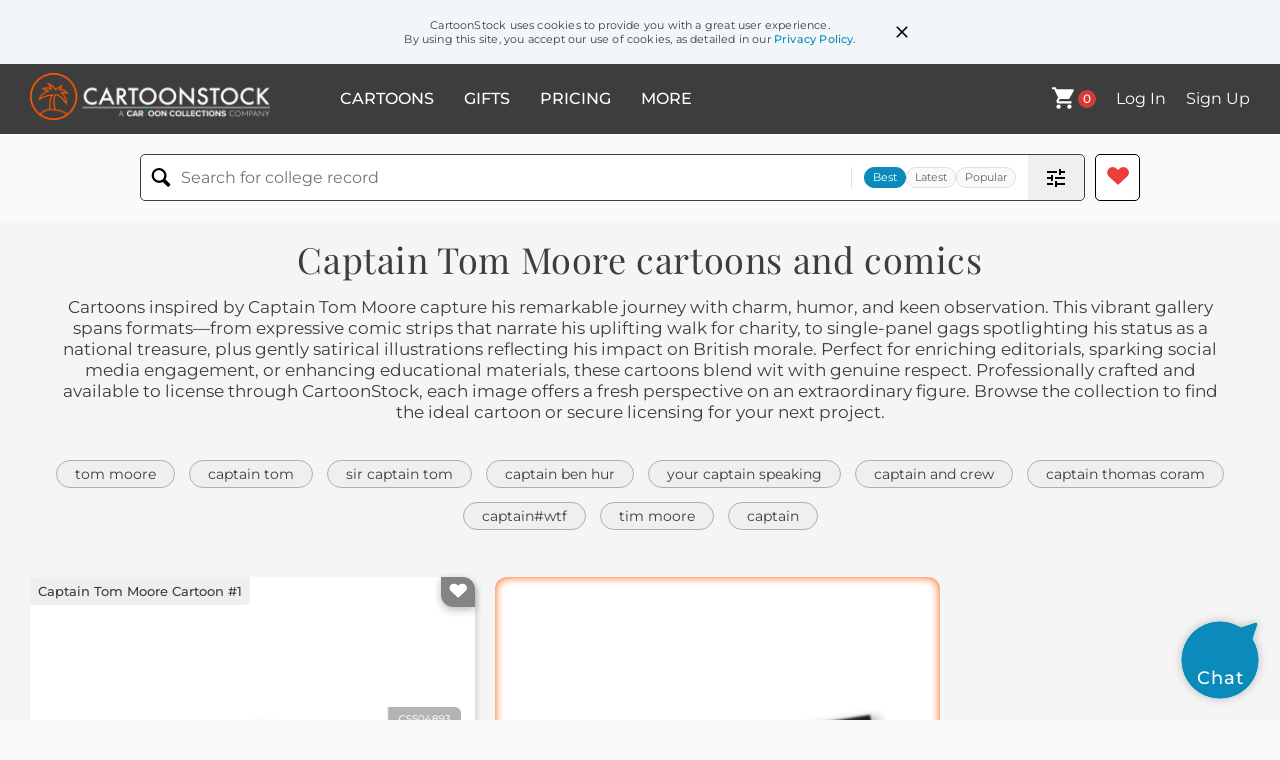

--- FILE ---
content_type: text/html; charset=UTF-8
request_url: https://www.cartoonstock.com/directory/c/captain_tom_moore.asp
body_size: 25123
content:
 <!doctype html><html lang="en"><head><script>// Define dataLayer and the gtag function.
			window.dataLayer = window.dataLayer || [];
			function gtag(){dataLayer.push(arguments);}
			
			// Set default consent to 'denied' as a placeholder
			// Determine actual values based on your own requirements
			gtag('consent', 'default', {
				'ad_storage': 'denied',
				'ad_user_data': 'denied',
				'ad_personalization': 'denied',
				'analytics_storage': 'granted',
				'region': ['AT', 'CH', 'BE', 'BG', 'HR', 'CY', 'CZ', 'DK', 'EE', 'FI', 'FR', 'DE', 'GR', 'HU', 'IS', 'IE', 'IT', 'LV', 'LI', 'LT', 'LU', 'MT', 'NL', 'NO', 'PL', 'PT', 'RO', 'SK', 'SI', 'ES', 'SE', 'GB']
			});

			// Bot traffic filtering: Capture screen resolution and traffic type
			(() => {			
				window.dataLayer.push({
					'js_screen_resolution': window.screen.width + 'x' + window.screen.height,
					'traffic_type': 'external'
				});
			})();</script><script>(function(w,d,s,l,i){w[l]=w[l]||[];w[l].push({'gtm.start':
			new Date().getTime(),event:'gtm.js'});var f=d.getElementsByTagName(s)[0],
			j=d.createElement(s),dl=l!='dataLayer'?'&l='+l:'';j.async=true;j.src=
			'https://www.googletagmanager.com/gtm.js?id='+i+dl;f.parentNode.insertBefore(j,f);
			})(window,document,'script','dataLayer','GTM-NJ6GGMC');</script><script>(function(c,l,a,r,i,t,y){
				c[a]=c[a]||function(){(c[a].q=c[a].q||[]).push(arguments)};
				t=l.createElement(r);t.async=1;t.src="https://www.clarity.ms/tag/"+i;
				y=l.getElementsByTagName(r)[0];y.parentNode.insertBefore(t,y);
			})(window, document, "clarity", "script", "h7u1cnmhjr");

			window.clarity("consent")</script><script>window.addEventListener('DOMContentLoaded', () => {
                (function(e,t,o,n,p,r,i){e.visitorGlobalObjectAlias=n;e[e.visitorGlobalObjectAlias]=e[e.visitorGlobalObjectAlias]||function(){(e[e.visitorGlobalObjectAlias].q=e[e.visitorGlobalObjectAlias].q||[]).push(arguments)};e[e.visitorGlobalObjectAlias].l=(new Date).getTime();r=t.createElement("script");r.src=o;r.async=true;i=t.getElementsByTagName("script")[0];i.parentNode.insertBefore(r,i)})(window,document,"https://diffuser-cdn.app-us1.com/diffuser/diffuser.js","vgo");
                vgo('setAccount', '475737387');
                vgo('setTrackByDefault', true);
                vgo('process');
            })</script><script>(function(w,d,t,r,u){var f,n,i;w[u]=w[u]||[],f=function(){var o={ti:"187010216"};o.q=w[u],w[u]=new UET(o),w[u].push("pageLoad")},n=d.createElement(t),n.src=r,n.async=1,n.onload=n.onreadystatechange=function(){var s=this.readyState;s&&s!=="loaded"&&s!=="complete"||(f(),n.onload=n.onreadystatechange=null)},i=d.getElementsByTagName(t)[0],i.parentNode.insertBefore(n,i)})(window,document,"script","//bat.bing.com/bat.js","uetq");</script>  <script async src="https://pagead2.googlesyndication.com/pagead/js/adsbygoogle.js?client=ca-pub-2523475217111992" crossorigin="anonymous"></script><script>(adsbygoogle = window.adsbygoogle || []).push({});</script>  <meta charset="UTF-8"/><meta name="viewport" content="width=device-width,initial-scale=1"/><meta name="description" content="Captain Tom Moore funny cartoons from CartoonStock directory - the world's largest on-line collection of cartoons and comics."><meta name="keywords" content="Captain Tom Moore cartoons, Captain Tom Moore funny, cartoon pictures, cartoon image, cartoon, comic, comics, cartoon images, cartoon picture, cartoons"><meta name="title" content="Captain Tom Moore Cartoons and Comics - funny pictures from CartoonStock"> <link rel='canonical' href='https://www.cartoonstock.com/directory/c/captain_tom_moore.asp'/> <link rel="preload" href="https://s3.amazonaws.com/lowres.cartoonstock.com/none-tom_moore-captain_tom_moore-fundraising-fundraiser-birthday_walk-tcrn2798_low.jpg" as="image" /><link rel="preload" href="https://s3.amazonaws.com/lowres.cartoonstock.com/caricatures-tom_moore-fundraising-knighthood-sir_captain_tom-covid_19-gbrn1046_low.jpg" as="image" /><link rel="preload" href="https://s3.amazonaws.com/lowres.cartoonstock.com/sport-surfing-surfer-captain-cartoon--cza0618_low.jpg" as="image" /> <link rel="apple-touch-icon" sizes="180x180" href="https://assets.cartoonstock.com/images/favicons/apple-touch-icon.png"/><link rel="icon" type="image/png" sizes="192x192" href="https://assets.cartoonstock.com/images/favicons/android-chrome-192x192.png"/><link rel="icon" type="image/png" sizes="32x32" href="https://assets.cartoonstock.com/images/favicons/favicon-32x32.png"/><link rel="icon" type="image/png" sizes="16x16" href="https://assets.cartoonstock.com/images/favicons/favicon-16x16.png"/><link rel="manifest" href="https://assets.cartoonstock.com/images/favicons/manifest.json"/><meta name="apple-mobile-web-app-capable" content="yes"/><meta name="apple-mobile-web-app-title" content="Cartoon Collections"/><meta name="mobile-web-app-capable" content="yes"/><meta name="msapplication-TileColor" content="#FFFFFF"/><meta name="msapplication-TileImage" content="/mstile-144x144.png"/><meta name="theme-color" content="#ff5a00"/><script src="https://cdn.socket.io/4.7.2/socket.io.min.js"></script><script src="https://cdn.jsdelivr.net/npm/marked/marked.min.js"></script><title>Captain Tom Moore Cartoons and Comics - funny pictures from CartoonStock</title><meta name="p:domain_verify" content="ee133de7f12a84575711c25522ee1e9b"/><script>window.addEventListener('DOMContentLoaded', () => {
				!function(f,b,e,v,n,t,s)
				{if(f.fbq)return;n=f.fbq=function(){n.callMethod?
				n.callMethod.apply(n,arguments):n.queue.push(arguments)};
				if(!f._fbq)f._fbq=n;n.push=n;n.loaded=!0;n.version='2.0';
				n.queue=[];t=b.createElement(e);t.async=!0;
				t.src=v;s=b.getElementsByTagName(e)[0];
				s.parentNode.insertBefore(t,s)}(window, document,'script',
				'https://connect.facebook.net/en_US/fbevents.js');
				fbq('init', '2646192748955096');
				fbq('track', 'PageView');
			})</script><noscript><img height="1" width="1" style="display:none" src="https://www.facebook.com/tr?id=2646192748955096&ev=PageView&noscript=1" alt="facebook pixel"/></noscript> <script type="application/ld+json">
	[{
			"@context": "https://schema.org/",
			"@type": "ImageObject",
			"contentUrl": "https://s3.amazonaws.com/lowres.cartoonstock.com/none-tom_moore-captain_tom_moore-fundraising-fundraiser-birthday_walk-tcrn2798_low.jpg",
			"acquireLicensePage": "https://www.cartoonstock.com/cartoon?searchID=CS504893",
			"license": "https://www.cartoonstock.com/license-agreement",
			"creditText": "Tim Cordell via CartoonStock - https://www.cartoonstock.com/cartoon?searchID=CS504893",
			"caption": "Captain Tom Moore",
			"keywords": "tom moore, captain tom, captain tom moore, nhs, fundraising, fundraise, fundraiser, fundraisers, birthday walk, 100th birthday, covid-19, covid 19, coronavirus, corona virus, corona-virus, national health service, national hero, national heroes",
			"creator": {
			  "@type": "Person",
			  "name": "Tim Cordell"
			 },
			"copyrightNotice": "Tim Cordell via CartoonStock - https://www.cartoonstock.com/cartoon?searchID=CS504893"
		},{
			"@context": "https://schema.org/",
			"@type": "ImageObject",
			"contentUrl": "https://s3.amazonaws.com/lowres.cartoonstock.com/caricatures-tom_moore-fundraising-knighthood-sir_captain_tom-covid_19-gbrn1046_low.jpg",
			"acquireLicensePage": "https://www.cartoonstock.com/cartoon?searchID=CS508340",
			"license": "https://www.cartoonstock.com/license-agreement",
			"creditText": "Gary Brown via CartoonStock - https://www.cartoonstock.com/cartoon?searchID=CS508340",
			"caption": "Captain Tom",
			"keywords": "tom moore, nhs, fundraising, captain tom, knighthood, captain tom, sir captain tom, coronavirus, covid-19, covid 19, fundraiser, fundraisers, knighthoods",
			"creator": {
			  "@type": "Person",
			  "name": "Gary Brown"
			 },
			"copyrightNotice": "Gary Brown via CartoonStock - https://www.cartoonstock.com/cartoon?searchID=CS508340"
		},{
			"@context": "https://schema.org/",
			"@type": "ImageObject",
			"contentUrl": "https://s3.amazonaws.com/lowres.cartoonstock.com/sport-surfing-surfer-captain-cartoon--cza0618_low.jpg",
			"acquireLicensePage": "https://www.cartoonstock.com/cartoon?searchID=CS304378",
			"license": "https://www.cartoonstock.com/license-agreement",
			"creditText": "Carroll Zahn via CartoonStock - https://www.cartoonstock.com/cartoon?searchID=CS304378",
			"caption": "Captain surfer.",
			"keywords": "surfing, surf, surfer, surfers, captain, general",
			"creator": {
			  "@type": "Person",
			  "name": "Carroll Zahn"
			 },
			"copyrightNotice": "Carroll Zahn via CartoonStock - https://www.cartoonstock.com/cartoon?searchID=CS304378"
		},{
			"@context": "https://schema.org/",
			"@type": "ImageObject",
			"contentUrl": "https://images.cartoonstock.com/lowres/politics-captain_matthews-cartoon----EC371208_low.jpg",
			"acquireLicensePage": "https://www.cartoonstock.com/cartoon?searchID=EC371208",
			"license": "https://www.cartoonstock.com/license-agreement",
			"creditText": "Steve Nease via CartoonStock - https://www.cartoonstock.com/cartoon?searchID=EC371208",
			"caption": "Captain Matthews",
			"keywords": "captain matthews, hockey, ice hockey, hockey player, sports, athletics, team, captain, leadership, competition, game, winter, ice, rink, stick, puck, slapshot, goalie, net, goal, victory, strategy, training, athlete, coach, referee, stadium, tournament, professional, amateur, equipment, uniform, passion, dedication, adrenaline, excitement, teamwork, skills, speed, agility, power, championship, league, sportsmanship, fans, celebration, triumph, adversity, perseverance, determination, goal-scoring, defense, offense, precision",
			"creator": {
			  "@type": "Person",
			  "name": "Steve Nease"
			 },
			"copyrightNotice": "Steve Nease via CartoonStock - https://www.cartoonstock.com/cartoon?searchID=EC371208"
		},{
			"@context": "https://schema.org/",
			"@type": "ImageObject",
			"contentUrl": "https://images.cartoonstock.com/lowres/politics-north_carolina-moore_v_harper-supreme_court-redistricting-legislature-EC436241_low.jpg",
			"acquireLicensePage": "https://www.cartoonstock.com/cartoon?searchID=EC436241",
			"license": "https://www.cartoonstock.com/license-agreement",
			"creditText": "John Cole via CartoonStock - https://www.cartoonstock.com/cartoon?searchID=EC436241",
			"caption": "NORTH CAROLINA Tim Moore goes 'BOOM'",
			"keywords": "north carolina, tim moore, moore v harper, scotus, supreme court, gerrymandering, redistricting, 2024 election, legislature, republicans, gop, politics, government, politician, politics in america, legal battle, court ruling, legislative branch, electoral districts, election process, political strategy, party politics, republican party, conservative, legal dispute, constitutional issue, voting rights, electoral manipulation, districting, redrawing boundaries, electoral map, election transparency, democratic process, election reform, legal challenge, impact on elections, political power, legislative control",
			"creator": {
			  "@type": "Person",
			  "name": "John Cole"
			 },
			"copyrightNotice": "John Cole via CartoonStock - https://www.cartoonstock.com/cartoon?searchID=EC436241"
		},{
			"@context": "https://schema.org/",
			"@type": "ImageObject",
			"contentUrl": "https://images.cartoonstock.com/lowres/politics-trump-covid_19-child-cartoon--EC374721_low.jpg",
			"acquireLicensePage": "https://www.cartoonstock.com/cartoon?searchID=EC374721",
			"license": "https://www.cartoonstock.com/license-agreement",
			"creditText": "Joep Bertrams via CartoonStock - https://www.cartoonstock.com/cartoon?searchID=EC374721",
			"caption": "captain speaking",
			"keywords": "trump, leadership, covid-19, cruise, child, shipwreck, captain, ship, captain's hat, leadership skills, authority, communication, announcement, speaker, microphone, captain's quarters, shipwrecked, survival, lifeboat, rescue, pandemic, covid-19, coronavirus, cruise ship, children, adventure, exploration",
			"creator": {
			  "@type": "Person",
			  "name": "Joep Bertrams"
			 },
			"copyrightNotice": "Joep Bertrams via CartoonStock - https://www.cartoonstock.com/cartoon?searchID=EC374721"
		},{
			"@context": "https://schema.org/",
			"@type": "ImageObject",
			"contentUrl": "https://images.cartoonstock.com/lowres/politics-usa-north_carolina-republicans-tim_moore-gop-cartoon-CS593086_low.jpg",
			"acquireLicensePage": "https://www.cartoonstock.com/cartoon?searchID=CS593086",
			"license": "https://www.cartoonstock.com/license-agreement",
			"creditText": "Dennis Rano via CartoonStock - https://www.cartoonstock.com/cartoon?searchID=CS593086",
			"caption": "Tim Moore: Republican Speaker of the NC House of Representatives",
			"keywords": "north carolina, republican, republicans, republican party, tim moore, speaker moore, gop, g.o.p.",
			"creator": {
			  "@type": "Person",
			  "name": "Dennis Rano"
			 },
			"copyrightNotice": "Dennis Rano via CartoonStock - https://www.cartoonstock.com/cartoon?searchID=CS593086"
		},{
			"@context": "https://schema.org/",
			"@type": "ImageObject",
			"contentUrl": "https://lowres.cartooncollections.com/pirates-pirate_captains-captain-pilot-piloting-travel-tourism-CC44590_low.jpg",
			"acquireLicensePage": "https://www.cartoonstock.com/cartoon?searchID=CC44590",
			"license": "https://www.cartoonstock.com/license-agreement",
			"creditText": "Mick Stevens via CartoonStock - https://www.cartoonstock.com/cartoon?searchID=CC44590",
			"caption": "&quot;This is your captain speaking.&quot;",
			"keywords": "pirate, pirates, pirate captain, pirate captains, piracy, captain, captains, pilot, pilots, piloting, co-pilot, co-pilots, announcement, announcements, aeroplane, aeroplanes, airplane, airplanes, plane, planes, flight, flights, passenger announcement, passenger announcements, pirate ship, pirate ships, sea voyage, seafaring, sea captain, nautical, maritime, sailing, crew members, ocean travel, airline industry, air travel, sky travel, airport, airport security, passenger safety, destination, voyage planning, navigation, maps, coordinates, compass, radar, weather forecasting",
			"creator": {
			  "@type": "Person",
			  "name": "Mick Stevens"
			 },
			"copyrightNotice": "Mick Stevens via CartoonStock - https://www.cartoonstock.com/cartoon?searchID=CC44590"
		},{
			"@context": "https://schema.org/",
			"@type": "ImageObject",
			"contentUrl": "https://images.cartoonstock.com/lowres/politics-blatter-fifa-cartoon---EC336266_low.jpg",
			"acquireLicensePage": "https://www.cartoonstock.com/cartoon?searchID=EC336266",
			"license": "https://www.cartoonstock.com/license-agreement",
			"creditText": "Joep Bertrams via CartoonStock - https://www.cartoonstock.com/cartoon?searchID=EC336266",
			"caption": "captain sepp",
			"keywords": "blatter, captain, fifa, corruption, sports, football, soccer, captaincy, fifa, world cup, corruption scandal, scandal, bribery, ethics, investigation, governance, leadership, sports organizations, international sports, sports administration, soccer captain, football captain, sports integrity, accountability, transparency",
			"creator": {
			  "@type": "Person",
			  "name": "Joep Bertrams"
			 },
			"copyrightNotice": "Joep Bertrams via CartoonStock - https://www.cartoonstock.com/cartoon?searchID=EC336266"
		},{
			"@context": "https://schema.org/",
			"@type": "ImageObject",
			"contentUrl": "https://images.cartoonstock.com/lowres/politics-north_carolina-speaker_of_the_house-ecu-chancellor-board_of_governors-EC373855_low.jpg",
			"acquireLicensePage": "https://www.cartoonstock.com/cartoon?searchID=EC373855",
			"license": "https://www.cartoonstock.com/license-agreement",
			"creditText": "John Cole via CartoonStock - https://www.cartoonstock.com/cartoon?searchID=EC373855",
			"caption": "LOCAL NC Tim Moore and East Carolina University",
			"keywords": "north carolina, tim moore, speaker of the house, speaker, ecu, east carolina university, chancellor, unc, board of governors, bog, trustees, politics, political figure, state government, legislative leader, nc house speaker, state representative, higher education, university system, public university, university chancellor, university trustees, university governance, state board, college administration, academic institution, educational leadership",
			"creator": {
			  "@type": "Person",
			  "name": "John Cole"
			 },
			"copyrightNotice": "John Cole via CartoonStock - https://www.cartoonstock.com/cartoon?searchID=EC373855"
		},{
			"@context": "https://schema.org/",
			"@type": "ImageObject",
			"contentUrl": "https://s3.amazonaws.com/lowres.cartoonstock.com/travel-tourism-pilot-captain-autopilot-piloting-airplanes-kamn460_low.jpg",
			"acquireLicensePage": "https://www.cartoonstock.com/cartoon?searchID=CS379235",
			"license": "https://www.cartoonstock.com/license-agreement",
			"creditText": "Kamagurka via CartoonStock - https://www.cartoonstock.com/cartoon?searchID=CS379235",
			"caption": "'This is your captain speaking!'",
			"keywords": "pilot, pilots, captain, captains, autopilot, autopilots, piloting, airplane, airplanes, aeroplane, aeroplanes, plane, planes, flight, flights, tourist, tourists, flight, flights, flier, fliers, flyer, flyers, announcement, announcements, travelling, uneasy, uneasiness",
			"creator": {
			  "@type": "Person",
			  "name": "Kamagurka"
			 },
			"copyrightNotice": "Kamagurka via CartoonStock - https://www.cartoonstock.com/cartoon?searchID=CS379235"
		},{
			"@context": "https://schema.org/",
			"@type": "ImageObject",
			"contentUrl": "https://images.cartoonstock.com/lowres/politics-michael_moore-sniper-film-cartoon--EC333208_low.jpg",
			"acquireLicensePage": "https://www.cartoonstock.com/cartoon?searchID=EC333208",
			"license": "https://www.cartoonstock.com/license-agreement",
			"creditText": "Randy Bish via CartoonStock - https://www.cartoonstock.com/cartoon?searchID=EC333208",
			"caption": "MICHAEL MOORE, B/W",
			"keywords": "michael moore, american sniper, sniper, soldier, film, coward, documentary filmmaker, political activist, controversial, leftist, social commentary, fahrenheit 9/11, bowling for columbine, academy award winner, trump era, capitalism, american politics, critique, media manipulation, whistleblowing, healthcare, gun control, political satire, liberal, progressive, academy awards, media criticism, celebrity, public figure, academy awards ceremony, oscar-winning, political documentary, gun violence, war, patriotism",
			"creator": {
			  "@type": "Person",
			  "name": "Randy Bish"
			 },
			"copyrightNotice": "Randy Bish via CartoonStock - https://www.cartoonstock.com/cartoon?searchID=EC333208"
		},{
			"@context": "https://schema.org/",
			"@type": "ImageObject",
			"contentUrl": "https://images.cartoonstock.com/lowres/politics-captain-apply-dalton_mcguinty-cartoons--EC313401_low.jpg",
			"acquireLicensePage": "https://www.cartoonstock.com/cartoon?searchID=EC313401",
			"license": "https://www.cartoonstock.com/license-agreement",
			"creditText": "Steve Nease via CartoonStock - https://www.cartoonstock.com/cartoon?searchID=EC313401",
			"caption": "Captain Wanted",
			"keywords": "captain, wanted, apply, ontario, dalton mcguinty, job opening, employment opportunity, hiring, recruitment, job search, job application, captain's hat, naval, maritime, seafaring, ship, ship captain, maritime industry, ontario politics, political figure, dalton mcguinty, government official, political career, leadership, maritime law, maritime regulations, ship navigation",
			"creator": {
			  "@type": "Person",
			  "name": "Steve Nease"
			 },
			"copyrightNotice": "Steve Nease via CartoonStock - https://www.cartoonstock.com/cartoon?searchID=EC313401"
		},{
			"@context": "https://schema.org/",
			"@type": "ImageObject",
			"contentUrl": "https://images.cartoonstock.com/lowres/politics-jeff_danziger_s_editorial_cartoons-election-politics-candidacy-elections-EC151050_low.jpg",
			"acquireLicensePage": "https://www.cartoonstock.com/cartoon?searchID=EC151050",
			"license": "https://www.cartoonstock.com/license-agreement",
			"creditText": "Jeff Danziger via CartoonStock - https://www.cartoonstock.com/cartoon?searchID=EC151050",
			"caption": "Look &hellip; The new captain &hellip; ted States.
",
			"keywords": "jeff danziger's editorial cartoons, presidential, election, campaign, politics, 2016, candidacy, campaigns, elections, result, results, presidency, leadership, loose, cannon, cannons, united, gop, republican, republicans, donald, trump, candidate, candidates, president, presidents, president-elect, president-elects",
			"creator": {
			  "@type": "Person",
			  "name": "Jeff Danziger"
			 },
			"copyrightNotice": "Jeff Danziger via CartoonStock - https://www.cartoonstock.com/cartoon?searchID=EC151050"
		},{
			"@context": "https://schema.org/",
			"@type": "ImageObject",
			"contentUrl": "https://images.cartoonstock.com/lowres/biden-joe_biden-vp-donald_trump-trump-american_politics-EC509064_low.jpg",
			"acquireLicensePage": "https://www.cartoonstock.com/cartoon?searchID=EC509064",
			"license": "https://www.cartoonstock.com/license-agreement",
			"creditText": "Gary Varvel via CartoonStock - https://www.cartoonstock.com/cartoon?searchID=EC509064",
			"caption": "&quot;If I didn't think you could Fly this thing I wouldn't have picked you, Co-Captain Trump.&quot;",
			"keywords": "joe biden, kamala harris, vp, vice-president, donald trump, harris, trump, us politics, american politics, u.s. politics, biden 2024, democrat, democrats, political gaffe, political gaffes",
			"creator": {
			  "@type": "Person",
			  "name": "Gary Varvel"
			 },
			"copyrightNotice": "Gary Varvel via CartoonStock - https://www.cartoonstock.com/cartoon?searchID=EC509064"
		},{
			"@context": "https://schema.org/",
			"@type": "ImageObject",
			"contentUrl": "https://images.cartoonstock.com/lowres/politics-capt_phillips-sully-us_airways-us_navy-piracy-EC284611_low.jpg",
			"acquireLicensePage": "https://www.cartoonstock.com/cartoon?searchID=EC284611",
			"license": "https://www.cartoonstock.com/license-agreement",
			"creditText": "Dave Granlund via CartoonStock - https://www.cartoonstock.com/cartoon?searchID=EC284611",
			"caption": "Courageous Captains",
			"keywords": "capt phillips, somali pirates, sully, capt sullenberger, us airways, pirates, us navy, merchant ships, piracy, bravery, heroism, courage, leadership, maritime, seafaring, ship captains, ship crew, ocean, high seas, adventure, naval, coast guard, rescue, crisis management, survival, hijacking, hostage situation, emergency, bravery at sea, maritime security, piracy prevention, international waters, maritime law enforcement, rescue mission",
			"creator": {
			  "@type": "Person",
			  "name": "Dave Granlund"
			 },
			"copyrightNotice": "Dave Granlund via CartoonStock - https://www.cartoonstock.com/cartoon?searchID=EC284611"
		},{
			"@context": "https://schema.org/",
			"@type": "ImageObject",
			"contentUrl": "https://s3.amazonaws.com/lowres.cartoonstock.com/travel-tourism-captain-pilot-flight-aeroplane-airplane-ksmn4397_low.jpg",
			"acquireLicensePage": "https://www.cartoonstock.com/cartoon?searchID=CS121963",
			"license": "https://www.cartoonstock.com/license-agreement",
			"creditText": "KES via CartoonStock - https://www.cartoonstock.com/cartoon?searchID=CS121963",
			"caption": "&quot;Attention. This is your captain screaming!&quot;",
			"keywords": "Captain, Captains, pilot, pilots, flight, flights, aeroplane, aeroplanes, airplane, airplanes, plane, planes, plane crash, plane crashes, aeroplane crash, aeroplane crashes, airplane crash, airplane crashes, passenger, passengers, scream, screams, announcement, announcements",
			"creator": {
			  "@type": "Person",
			  "name": "KES"
			 },
			"copyrightNotice": "KES via CartoonStock - https://www.cartoonstock.com/cartoon?searchID=CS121963"
		},{
			"@context": "https://schema.org/",
			"@type": "ImageObject",
			"contentUrl": "https://images.cartoonstock.com/lowres/politics-north_carolina-roy_cooper-legislature-veto_override-speaker_of_the_house-EC391367_low.jpg",
			"acquireLicensePage": "https://www.cartoonstock.com/cartoon?searchID=EC391367",
			"license": "https://www.cartoonstock.com/license-agreement",
			"creditText": "John Cole via CartoonStock - https://www.cartoonstock.com/cartoon?searchID=EC391367",
			"caption": "NORTH CAROLINA Moore and snap veto overrides",
			"keywords": "north carolina, tim moore, roy cooper, governor, legislature, republicans, veto override, rules change, speaker of the house, 2022 election, politics, north carolina politics, state government, legislative process, political power, governorship, republican party, democratic party, elections, legislative override, veto power, state legislature, state laws, political maneuvering, political tactics, legislative rules, executive branch, legislative branch, political strategy, political rivalry, political conflict, political compromise, political dynamics",
			"creator": {
			  "@type": "Person",
			  "name": "John Cole"
			 },
			"copyrightNotice": "John Cole via CartoonStock - https://www.cartoonstock.com/cartoon?searchID=EC391367"
		},{
			"@context": "https://schema.org/",
			"@type": "ImageObject",
			"contentUrl": "https://s3.amazonaws.com/lowres.cartoonstock.com/literature-moby_dick-whales-rehabilitation-blue_whale-captain-dmc0023_low.jpg",
			"acquireLicensePage": "https://www.cartoonstock.com/cartoon?searchID=CS321910",
			"license": "https://www.cartoonstock.com/license-agreement",
			"creditText": "Knife via CartoonStock - https://www.cartoonstock.com/cartoon?searchID=CS321910",
			"caption": "&quot;Things got really bad when my second wife left me..&quot; Captain Rehab",
			"keywords": "moby dick, whale, whales, rehab, rehabilitation, rehabilitation clinic, blue whale, sea captain, captain, captain ahab, ahab",
			"creator": {
			  "@type": "Person",
			  "name": "Knife"
			 },
			"copyrightNotice": "Knife via CartoonStock - https://www.cartoonstock.com/cartoon?searchID=CS321910"
		},{
			"@context": "https://schema.org/",
			"@type": "ImageObject",
			"contentUrl": "https://images.cartoonstock.com/lowres/politics-north_carolina-moore_v_harper-supreme_court-gerrymandering-electors-EC390672_low.jpg",
			"acquireLicensePage": "https://www.cartoonstock.com/cartoon?searchID=EC390672",
			"license": "https://www.cartoonstock.com/license-agreement",
			"creditText": "John Cole via CartoonStock - https://www.cartoonstock.com/cartoon?searchID=EC390672",
			"caption": "NORTH CAROLINA Tim Moore's Christmas wish",
			"keywords": "north carolina, tim moore, moore v harper, harper, supreme court, state legislatures, gerrymandering, electoral college, electors, voter id, vote suppression, republicans",
			"creator": {
			  "@type": "Person",
			  "name": "John Cole"
			 },
			"copyrightNotice": "John Cole via CartoonStock - https://www.cartoonstock.com/cartoon?searchID=EC390672"
		},{
			"@context": "https://schema.org/",
			"@type": "ImageObject",
			"contentUrl": "https://s3.amazonaws.com/lowres.cartoonstock.com/music-captain-flying_dutchman-wagner-operas-opera_fan-rbon3945_low.jpg",
			"acquireLicensePage": "https://www.cartoonstock.com/cartoon?searchID=CS495327",
			"license": "https://www.cartoonstock.com/license-agreement",
			"creditText": "Rosie Brooks via CartoonStock - https://www.cartoonstock.com/cartoon?searchID=CS495327",
			"caption": "Captain",
			"keywords": "captain, daland, flying dutchman, opera, wagner, richard wagner, operas, opera music, opera fan, opera fans, opera lover, opera lovers, musical theatre, musical theater, opera character, opera characters",
			"creator": {
			  "@type": "Person",
			  "name": "Rosie Brooks"
			 },
			"copyrightNotice": "Rosie Brooks via CartoonStock - https://www.cartoonstock.com/cartoon?searchID=CS495327"
		},{
			"@context": "https://schema.org/",
			"@type": "ImageObject",
			"contentUrl": "https://s3.amazonaws.com/lowres.cartoonstock.com/sport-airplane_carrier-carry-carried-ships-boats-smb070613_low.jpg",
			"acquireLicensePage": "https://www.cartoonstock.com/cartoon?searchID=CS361502",
			"license": "https://www.cartoonstock.com/license-agreement",
			"creditText": "Steve Moore via CartoonStock - https://www.cartoonstock.com/cartoon?searchID=CS361502",
			"caption": "'Captain? Ensign Parker requests more speed.'",
			"keywords": "airplane carrier, carrier, carry, carries, carried, ship, ships, boat, boats, wakesurf, wakesurfing, wake surfing, wake surf, wakesurfer, wakesurfers, wake surfer, wake surfers, surf, surfing, surfed, surfs, surfer, surfers, water sports, water sport, boat, boats, in the bleachers, bleachers, In the Bleachers",
			"creator": {
			  "@type": "Person",
			  "name": "Steve Moore"
			 },
			"copyrightNotice": "Steve Moore via CartoonStock - https://www.cartoonstock.com/cartoon?searchID=CS361502"
		},{
			"@context": "https://schema.org/",
			"@type": "ImageObject",
			"contentUrl": "https://images.cartoonstock.com/lowres/politics-tim_moore-north_carolina-political_figure-public_figure-north_carolina_politics-CS595436_low.jpg",
			"acquireLicensePage": "https://www.cartoonstock.com/cartoon?searchID=CS595436",
			"license": "https://www.cartoonstock.com/license-agreement",
			"creditText": "Dennis Rano via CartoonStock - https://www.cartoonstock.com/cartoon?searchID=CS595436",
			"caption": "Tim Moore",
			"keywords": "tim moore, politician, north carolina, house representative, political figure, speaker of the house, public figure, american politics, north carolina politics",
			"creator": {
			  "@type": "Person",
			  "name": "Dennis Rano"
			 },
			"copyrightNotice": "Dennis Rano via CartoonStock - https://www.cartoonstock.com/cartoon?searchID=CS595436"
		},{
			"@context": "https://schema.org/",
			"@type": "ImageObject",
			"contentUrl": "https://images.cartoonstock.com/lowres/politics-captain_troubles-jet_blue-flip_flop-airline-cartoons-EC308427_low.jpg",
			"acquireLicensePage": "https://www.cartoonstock.com/cartoon?searchID=EC308427",
			"license": "https://www.cartoonstock.com/license-agreement",
			"creditText": "Joe Heller via CartoonStock - https://www.cartoonstock.com/cartoon?searchID=EC308427",
			"caption": "Captain Troubles",
			"keywords": "captain troubles, wisconsin primary, jet blue, mitt romney, flip-flop, gaffes, airline, leadership, captain, troubles, adventure, challenge, problem-solving, hero, political campaign, presidential election, voting, primary, wisconsin, flying, aviation, airline industry, customer service, communication, decision-making, public speaking, interviews, controversies, politics, politicians, political gaffes, policy, public perception, candidate, republican party, mitt romney, flip-flop, inconsistency, satire, humor",
			"creator": {
			  "@type": "Person",
			  "name": "Joe Heller"
			 },
			"copyrightNotice": "Joe Heller via CartoonStock - https://www.cartoonstock.com/cartoon?searchID=EC308427"
		},{
			"@context": "https://schema.org/",
			"@type": "ImageObject",
			"contentUrl": "https://s3.amazonaws.com/lowres.cartoonstock.com/computers-illegal_download-online_piracy-pirate-piracy-privateers-mlyn2338_low.jpg",
			"acquireLicensePage": "https://www.cartoonstock.com/cartoon?searchID=CS103430",
			"license": "https://www.cartoonstock.com/license-agreement",
			"creditText": "Mark Lynch via CartoonStock - https://www.cartoonstock.com/cartoon?searchID=CS103430",
			"caption": "'Things have been pretty quiet around here since the capt'n got into online piracy.'",
			"keywords": "illegal download, illegal downloads, online piracy, internet piracy, pirate, pirates, piracy, privateer, privateers, buccaneer, buccaneers, crime, crimes, criminal, criminals, illegal activity, pirate captain, pirate captains, pirate ship, internet crime, online crime, illegal downloading",
			"creator": {
			  "@type": "Person",
			  "name": "Mark Lynch"
			 },
			"copyrightNotice": "Mark Lynch via CartoonStock - https://www.cartoonstock.com/cartoon?searchID=CS103430"
		},{
			"@context": "https://schema.org/",
			"@type": "ImageObject",
			"contentUrl": "https://s3.amazonaws.com/lowres.cartoonstock.com/social-issues-superhero-compensation-compensation_claim-phrase-catchphrases-abr1164_low.jpg",
			"acquireLicensePage": "https://www.cartoonstock.com/cartoon?searchID=CS216143",
			"license": "https://www.cartoonstock.com/license-agreement",
			"creditText": "Adey Bryant via CartoonStock - https://www.cartoonstock.com/cartoon?searchID=CS216143",
			"caption": "'Is it a bird? Is it a plane? No, it's Captain Compensation!'",
			"keywords": "superhero, superheros, compensation, compensation claims, compensation claim, phrases, phrase, catchphrase, catchphrases, greed, greediness",
			"creator": {
			  "@type": "Person",
			  "name": "Adey Bryant"
			 },
			"copyrightNotice": "Adey Bryant via CartoonStock - https://www.cartoonstock.com/cartoon?searchID=CS216143"
		},{
			"@context": "https://schema.org/",
			"@type": "ImageObject",
			"contentUrl": "https://lowres.cartooncollections.com/cruises-vacations-holidays-tourists-travel-travel-tourism-PB400376_low.jpg",
			"acquireLicensePage": "https://www.cartoonstock.com/cartoon?searchID=PB400376",
			"license": "https://www.cartoonstock.com/license-agreement",
			"creditText": "Gahan Wilson via CartoonStock - https://www.cartoonstock.com/cartoon?searchID=PB400376",
			"caption": "&quot;I've passed your complaints along to the captain.&quot;",
			"keywords": "cruise, cruises, vacation, vacations, holiday, holidays, tourist, tourists, tourism, travel, traveller, travellers, travelling, traveler, travelers, traveling, voyage, voyager, voyagers, sea travel, sea, ocean, boat, boats, ship, ships, cruise ship, cruise ships, staff, crew, crewman, crewmen, captain, pirate, pirates, mean, angry, complaint, complaints, complaining, customer service, service, cruise line, cruise lines, pirate ship, pirate ships, customer complaints, customer feedback, online reviews, customer service training, hospitality industry, hospitality staff, holidaymakers, ocean liner, luxury travel, marine engineering, nautical terms, shipbuilding, ship design, port of call, embarkation, passenger manifest, cabin crew, stateroom, maritime law, maritime safety, piracy prevention, maritime security",
			"creator": {
			  "@type": "Person",
			  "name": "Gahan Wilson"
			 },
			"copyrightNotice": "Gahan Wilson via CartoonStock - https://www.cartoonstock.com/cartoon?searchID=PB400376"
		},{
			"@context": "https://schema.org/",
			"@type": "ImageObject",
			"contentUrl": "https://s3.amazonaws.com/lowres.cartoonstock.com/business-commerce-sinking_ship-titanic-edward_smith-captains-business_skills-aton6632_low.jpg",
			"acquireLicensePage": "https://www.cartoonstock.com/cartoon?searchID=CS439307",
			"license": "https://www.cartoonstock.com/license-agreement",
			"creditText": "Andrew Toos via CartoonStock - https://www.cartoonstock.com/cartoon?searchID=CS439307",
			"caption": "&quot;Sometimes it sucks to be the Captain.&quot;",
			"keywords": "sinking ship, sinking ships, Titanic, Edward John Smith, Edward Smith, Captain, Captains, business skill, business skills, business leader, business leaders, maritime disaster, maritime disasters, leadership skill, leadership skills, leader, leaders",
			"creator": {
			  "@type": "Person",
			  "name": "Andrew Toos"
			 },
			"copyrightNotice": "Andrew Toos via CartoonStock - https://www.cartoonstock.com/cartoon?searchID=CS439307"
		},{
			"@context": "https://schema.org/",
			"@type": "ImageObject",
			"contentUrl": "https://images.cartoonstock.com/lowres/telecommunications-remote_working-remote_workers-captains-sailors-lifeboats-CS563109_low.jpg",
			"acquireLicensePage": "https://www.cartoonstock.com/cartoon?searchID=CS563109",
			"license": "https://www.cartoonstock.com/license-agreement",
			"creditText": "Joe Brown via CartoonStock - https://www.cartoonstock.com/cartoon?searchID=CS563109",
			"caption": "&quot;The captain is working remote today.&quot;",
			"keywords": "remote working, remote worker, remote workers, captain, captains, sailor, sailors, lifeboat, lifeboats, telecommute, telecommuting, telecommutes, ship, ships, lockdown, lockdowns, isolating, quarantine, quarantines, home working, home office, home offices, home worker, home workers",
			"creator": {
			  "@type": "Person",
			  "name": "Joe Brown"
			 },
			"copyrightNotice": "Joe Brown via CartoonStock - https://www.cartoonstock.com/cartoon?searchID=CS563109"
		},{
			"@context": "https://schema.org/",
			"@type": "ImageObject",
			"contentUrl": "https://images.cartoonstock.com/lowres/politics-jeff_danziger_s_editorial_cartoons-administration-presidency-watching-tv-EC170459_low.jpg",
			"acquireLicensePage": "https://www.cartoonstock.com/cartoon?searchID=EC170459",
			"license": "https://www.cartoonstock.com/license-agreement",
			"creditText": "Jeff Danziger via CartoonStock - https://www.cartoonstock.com/cartoon?searchID=EC170459",
			"caption": "The Captain.  Fox.",
			"keywords": "jeff danziger's editorial cartoons, presidential, administration, administrations, presidency, politics, watching, television, tv, fox, news, leadership, donald, trump, president, presidents, politician, politicians",
			"creator": {
			  "@type": "Person",
			  "name": "Jeff Danziger"
			 },
			"copyrightNotice": "Jeff Danziger via CartoonStock - https://www.cartoonstock.com/cartoon?searchID=EC170459"
		},{
			"@context": "https://schema.org/",
			"@type": "ImageObject",
			"contentUrl": "https://images.cartoonstock.com/lowres/transport-airplane-aircraft-flight-pilot-aviator-CS633372_low.jpg",
			"acquireLicensePage": "https://www.cartoonstock.com/cartoon?searchID=CS633372",
			"license": "https://www.cartoonstock.com/license-agreement",
			"creditText": "Tim Bray via CartoonStock - https://www.cartoonstock.com/cartoon?searchID=CS633372",
			"caption": "&quot;This is your captain speaking &ndash; I'm working from home today&hellip;.&quot;",
			"keywords": "airplane, aeroplane, aircraft, airline, flight, aviation, pilot, captain, aviator, cockpit, passenger, traveller, announcement, intercom, loudspeaker, remote, distant, absent, unmanned, telecommuting, telework, absenteeism, working-from-home, wfh, flight safety, travel disruption, empty cockpit, remote pilot, working from home, unmanned airplane, flight announcement, airline safety joke, telecommuting gone wrong",
			"creator": {
			  "@type": "Person",
			  "name": "Tim Bray"
			 },
			"copyrightNotice": "Tim Bray via CartoonStock - https://www.cartoonstock.com/cartoon?searchID=CS633372"
		},{
			"@context": "https://schema.org/",
			"@type": "ImageObject",
			"contentUrl": "https://images.cartoonstock.com/lowres/politics-ship_captain-italian-francesco_schettino-aground-sinking-EC306632_low.jpg",
			"acquireLicensePage": "https://www.cartoonstock.com/cartoon?searchID=EC306632",
			"license": "https://www.cartoonstock.com/license-agreement",
			"creditText": "Joe Heller via CartoonStock - https://www.cartoonstock.com/cartoon?searchID=EC306632",
			"caption": "Ship Captain",
			"keywords": "ship captain, costa concordia, italian, carnival cruise, francesco schettino, giglio, aground, titanic, sinking, maritime, navigation, cruise liner, disaster, accident, maritime law, maritime safety, rescue operation, seafaring, maritime history, captain's responsibility, shipwreck, maritime regulations, maritime industry, sea voyage, nautical, shipwreck salvage, ill-fated journey, shipwrecked survivors, maritime investigation, ship operations, maritime disasters",
			"creator": {
			  "@type": "Person",
			  "name": "Joe Heller"
			 },
			"copyrightNotice": "Joe Heller via CartoonStock - https://www.cartoonstock.com/cartoon?searchID=EC306632"
		},{
			"@context": "https://schema.org/",
			"@type": "ImageObject",
			"contentUrl": "https://images.cartoonstock.com/lowres/politics-sully-tom_hanks-hijacking-airliner-movies-EC347793_low.jpg",
			"acquireLicensePage": "https://www.cartoonstock.com/cartoon?searchID=EC347793",
			"license": "https://www.cartoonstock.com/license-agreement",
			"creditText": "Dave Granlund via CartoonStock - https://www.cartoonstock.com/cartoon?searchID=EC347793",
			"caption": "Capt Sully and Capt Phillips",
			"keywords": "sully, captain, tom hanks, hudson, hijacking, hudson river, airliner, ditch, movies, hollywood, hero, heroic, heroes, portray, actor, captain sully, captain phillips, aviation, airline, flight, pilot, emergency landing, water landing, us airways, miracle on the hudson, true story, biographical film, rescue, bravery, survival, courage, true events, dramatic, thrilling, intense, dramatic portrayal, tom hanks, heroic acts, maritime, somali pirates, hostage, true hero, cinematic adaptation",
			"creator": {
			  "@type": "Person",
			  "name": "Dave Granlund"
			 },
			"copyrightNotice": "Dave Granlund via CartoonStock - https://www.cartoonstock.com/cartoon?searchID=EC347793"
		},{
			"@context": "https://schema.org/",
			"@type": "ImageObject",
			"contentUrl": "https://images.cartoonstock.com/lowres/politics-sullen-phillips-tom_hanks-hijacking-airliner-EC347794_low.jpg",
			"acquireLicensePage": "https://www.cartoonstock.com/cartoon?searchID=EC347794",
			"license": "https://www.cartoonstock.com/license-agreement",
			"creditText": "Dave Granlund via CartoonStock - https://www.cartoonstock.com/cartoon?searchID=EC347794",
			"caption": "Capt Sully and Capt Phillips",
			"keywords": "sullen, sully, phillips, captain, tom hanks, hudson, hijacking, hudson river, airliner, ditch, movies, hollywood, hero, heroic, heroes, portray, actor, captain sully, captain phillips, aviation, aviation safety, emergency landing, water landing, rescue operation, bravery, courage, survival, true story, based on true events, biographical film, leadership, crisis management, maritime, pirates, ship captain, drama, action, suspense, intense, tom hanks movies, us airways flight 1549, maersk alabama, richard phillips",
			"creator": {
			  "@type": "Person",
			  "name": "Dave Granlund"
			 },
			"copyrightNotice": "Dave Granlund via CartoonStock - https://www.cartoonstock.com/cartoon?searchID=EC347794"
		},{
			"@context": "https://schema.org/",
			"@type": "ImageObject",
			"contentUrl": "https://s3.amazonaws.com/lowres.cartoonstock.com/travel-tourism-captain-pilots-plane-airplane-aeroplane-jmc0042_low.jpg",
			"acquireLicensePage": "https://www.cartoonstock.com/cartoon?searchID=CS343747",
			"license": "https://www.cartoonstock.com/license-agreement",
			"creditText": "Joe McKeough via CartoonStock - https://www.cartoonstock.com/cartoon?searchID=CS343747",
			"caption": "'This is your captain speaking...' - Pilot parachuting out of plane.",
			"keywords": "captain, pilot, pilots, captains, plane, planes, airplane, airplanes, aeroplane, aeroplanes, air travel, parachute, parachuting, parachuted, skydive, sydived, skydiving, captain speaking",
			"creator": {
			  "@type": "Person",
			  "name": "Joe McKeough"
			 },
			"copyrightNotice": "Joe McKeough via CartoonStock - https://www.cartoonstock.com/cartoon?searchID=CS343747"
		}]
	</script> </head><body style="background-color: #fafafa;"><noscript><iframe src="https://www.googletagmanager.com/ns.html?id=GTM-NJ6GGMC" height="0" width="0" style="display:none;visibility:hidden"></iframe></noscript><cookie-notice></cookie-notice><nav-main-search data-page="directory"></nav-main-search><search-mobile data-search="false" style="z-index: 3;"></search-mobile><directory-grid-page data-api-response="{&quot;keyword&quot;:&quot;captain tom moore&quot;,&quot;description&quot;:null,&quot;description_alternative&quot;:&quot;Cartoons inspired by Captain Tom Moore capture his remarkable journey with charm, humor, and keen observation. This vibrant gallery spans formats\u2014from expressive comic strips that narrate his uplifting walk for charity, to single-panel gags spotlighting his status as a national treasure, plus gently satirical illustrations reflecting his impact on British morale. Perfect for enriching editorials, sparking social media engagement, or enhancing educational materials, these cartoons blend wit with genuine respect. Professionally crafted and available to license through CartoonStock, each image offers a fresh perspective on an extraordinary figure. Browse the collection to find the ideal cartoon or secure licensing for your next project.&quot;,&quot;meta_description&quot;:null,&quot;title&quot;:null,&quot;cartoons&quot;:[{&quot;search_id&quot;:&quot;CS504893&quot;,&quot;image_url&quot;:&quot;https:\/\/s3.amazonaws.com\/lowres.cartoonstock.com\/none-tom_moore-captain_tom_moore-fundraising-fundraiser-birthday_walk-tcrn2798_low.jpg&quot;,&quot;mockups&quot;:{&quot;mug&quot;:&quot;https:\/\/productpreviews.cartooncollections.com\/CS504893-5001-5001001-0.jpg&quot;,&quot;pillow&quot;:&quot;https:\/\/productpreviews.cartooncollections.com\/CS504893-83-4532-0.jpg&quot;,&quot;print&quot;:&quot;https:\/\/productpreviews.cartooncollections.com\/CS504893-5003-5003002-100.jpg&quot;,&quot;tshirt&quot;:&quot;https:\/\/productpreviews.cartooncollections.com\/CS504893-12-504-1.jpg&quot;,&quot;mug_webp&quot;:null,&quot;pillow_webp&quot;:&quot;https:\/\/productpreviews.cartooncollections.com\/CS504893-83-4532-0.webp&quot;,&quot;print_webp&quot;:null,&quot;tshirt_webp&quot;:null},&quot;title&quot;:&quot;Captain Tom Moore&quot;,&quot;cartoonist&quot;:{&quot;first_last&quot;:&quot;Tim Cordell&quot;,&quot;url&quot;:&quot;https:\/\/www.cartoonstock.com\/search?cartoonist=timcordell&quot;,&quot;slug&quot;:&quot;timcordell&quot;},&quot;keywords&quot;:[{&quot;keyword&quot;:&quot;tom moore&quot;,&quot;url&quot;:&quot;\/directory\/t\/tom_moore.asp&quot;},{&quot;keyword&quot;:&quot;captain tom&quot;,&quot;url&quot;:&quot;\/directory\/c\/captain_tom.asp&quot;},{&quot;keyword&quot;:&quot;captain tom moore&quot;,&quot;url&quot;:&quot;\/directory\/c\/captain_tom_moore.asp&quot;},{&quot;keyword&quot;:&quot;nhs&quot;,&quot;url&quot;:&quot;\/directory\/n\/nhs.asp&quot;},{&quot;keyword&quot;:&quot;fundraising&quot;,&quot;url&quot;:&quot;\/directory\/f\/fundraising.asp&quot;},{&quot;keyword&quot;:&quot;fundraise&quot;,&quot;url&quot;:&quot;\/directory\/f\/fundraise.asp&quot;},{&quot;keyword&quot;:&quot;fundraiser&quot;,&quot;url&quot;:&quot;\/directory\/f\/fundraiser.asp&quot;},{&quot;keyword&quot;:&quot;fundraisers&quot;,&quot;url&quot;:&quot;\/directory\/f\/fundraisers.asp&quot;},{&quot;keyword&quot;:&quot;birthday walk&quot;,&quot;url&quot;:&quot;\/directory\/b\/birthday_walk.asp&quot;},{&quot;keyword&quot;:&quot;100th birthday&quot;,&quot;url&quot;:&quot;\/directory\/numbers\/100th_birthday.asp&quot;},{&quot;keyword&quot;:&quot;covid-19&quot;,&quot;url&quot;:&quot;\/directory\/c\/covid-19.asp&quot;},{&quot;keyword&quot;:&quot;covid 19&quot;,&quot;url&quot;:&quot;\/directory\/c\/covid_19.asp&quot;},{&quot;keyword&quot;:&quot;coronavirus&quot;,&quot;url&quot;:&quot;\/directory\/c\/coronavirus.asp&quot;},{&quot;keyword&quot;:&quot;corona virus&quot;,&quot;url&quot;:&quot;\/directory\/c\/corona_virus.asp&quot;},{&quot;keyword&quot;:&quot;corona-virus&quot;,&quot;url&quot;:&quot;\/directory\/c\/corona-virus.asp&quot;},{&quot;keyword&quot;:&quot;national health service&quot;,&quot;url&quot;:&quot;\/directory\/n\/national_health_service.asp&quot;},{&quot;keyword&quot;:&quot;national hero&quot;,&quot;url&quot;:&quot;\/directory\/n\/national_hero.asp&quot;},{&quot;keyword&quot;:&quot;national heroes&quot;,&quot;url&quot;:&quot;\/directory\/n\/national_heroes.asp&quot;}],&quot;files&quot;:{&quot;high_res&quot;:{&quot;length&quot;:1346,&quot;width&quot;:2544}}},{&quot;search_id&quot;:&quot;CS508340&quot;,&quot;image_url&quot;:&quot;https:\/\/s3.amazonaws.com\/lowres.cartoonstock.com\/caricatures-tom_moore-fundraising-knighthood-sir_captain_tom-covid_19-gbrn1046_low.jpg&quot;,&quot;mockups&quot;:{&quot;mug&quot;:&quot;https:\/\/productpreviews.cartooncollections.com\/CS508340-5001-5001002-3.jpg&quot;,&quot;pillow&quot;:&quot;https:\/\/productpreviews.cartooncollections.com\/CS508340-83-4532-0.jpg&quot;,&quot;print&quot;:&quot;https:\/\/productpreviews.cartooncollections.com\/CS508340-5003-5003002-100.jpg&quot;,&quot;tshirt&quot;:&quot;https:\/\/productpreviews.cartooncollections.com\/CS508340-12-504-3.jpg&quot;,&quot;mug_webp&quot;:null,&quot;pillow_webp&quot;:&quot;https:\/\/productpreviews.cartooncollections.com\/CS508340-83-4532-0.webp&quot;,&quot;print_webp&quot;:null,&quot;tshirt_webp&quot;:null},&quot;title&quot;:&quot;Captain Tom&quot;,&quot;cartoonist&quot;:{&quot;first_last&quot;:&quot;Gary Brown&quot;,&quot;url&quot;:&quot;https:\/\/www.cartoonstock.com\/search?cartoonist=garybrown&quot;,&quot;slug&quot;:&quot;garybrown&quot;},&quot;keywords&quot;:[{&quot;keyword&quot;:&quot;tom moore&quot;,&quot;url&quot;:&quot;\/directory\/t\/tom_moore.asp&quot;},{&quot;keyword&quot;:&quot;nhs&quot;,&quot;url&quot;:&quot;\/directory\/n\/nhs.asp&quot;},{&quot;keyword&quot;:&quot;fundraising&quot;,&quot;url&quot;:&quot;\/directory\/f\/fundraising.asp&quot;},{&quot;keyword&quot;:&quot;captain tom&quot;,&quot;url&quot;:&quot;\/directory\/c\/captain_tom.asp&quot;},{&quot;keyword&quot;:&quot;knighthood&quot;,&quot;url&quot;:&quot;\/directory\/k\/knighthood.asp&quot;},{&quot;keyword&quot;:&quot;captain tom&quot;,&quot;url&quot;:&quot;\/directory\/c\/captain_tom.asp&quot;},{&quot;keyword&quot;:&quot;sir captain tom&quot;,&quot;url&quot;:&quot;\/directory\/s\/sir_captain_tom.asp&quot;},{&quot;keyword&quot;:&quot;coronavirus&quot;,&quot;url&quot;:&quot;\/directory\/c\/coronavirus.asp&quot;},{&quot;keyword&quot;:&quot;covid-19&quot;,&quot;url&quot;:&quot;\/directory\/c\/covid-19.asp&quot;},{&quot;keyword&quot;:&quot;covid 19&quot;,&quot;url&quot;:&quot;\/directory\/c\/covid_19.asp&quot;},{&quot;keyword&quot;:&quot;fundraiser&quot;,&quot;url&quot;:&quot;\/directory\/f\/fundraiser.asp&quot;},{&quot;keyword&quot;:&quot;fundraisers&quot;,&quot;url&quot;:&quot;\/directory\/f\/fundraisers.asp&quot;},{&quot;keyword&quot;:&quot;knighthoods&quot;,&quot;url&quot;:&quot;\/directory\/k\/knighthoods.asp&quot;}],&quot;files&quot;:{&quot;high_res&quot;:{&quot;length&quot;:2500,&quot;width&quot;:1551}}},{&quot;search_id&quot;:&quot;CS304378&quot;,&quot;image_url&quot;:&quot;https:\/\/s3.amazonaws.com\/lowres.cartoonstock.com\/sport-surfing-surfer-captain-cartoon--cza0618_low.jpg&quot;,&quot;mockups&quot;:{&quot;mug&quot;:&quot;https:\/\/productpreviews.cartooncollections.com\/CS304378-19-4830-7.jpg&quot;,&quot;pillow&quot;:&quot;https:\/\/productpreviews.cartooncollections.com\/CS304378-83-4532-0.jpg&quot;,&quot;print&quot;:&quot;https:\/\/productpreviews.cartooncollections.com\/CS304378-5003-5003002-100.jpg&quot;,&quot;tshirt&quot;:&quot;https:\/\/productpreviews.cartooncollections.com\/CS304378-12-504-8.jpg&quot;},&quot;title&quot;:&quot;Captain surfer.&quot;,&quot;cartoonist&quot;:{&quot;first_last&quot;:&quot;Carroll Zahn&quot;,&quot;url&quot;:&quot;https:\/\/www.cartoonstock.com\/search?cartoonist=carrollzahn&quot;,&quot;slug&quot;:&quot;carrollzahn&quot;},&quot;keywords&quot;:[{&quot;keyword&quot;:&quot;surfing&quot;,&quot;url&quot;:&quot;\/directory\/s\/surfing.asp&quot;},{&quot;keyword&quot;:&quot;surf&quot;,&quot;url&quot;:&quot;\/directory\/s\/surf.asp&quot;},{&quot;keyword&quot;:&quot;surfer&quot;,&quot;url&quot;:&quot;\/directory\/s\/surfer.asp&quot;},{&quot;keyword&quot;:&quot;surfers&quot;,&quot;url&quot;:&quot;\/directory\/s\/surfers.asp&quot;},{&quot;keyword&quot;:&quot;captain&quot;,&quot;url&quot;:&quot;\/directory\/c\/captain.asp&quot;},{&quot;keyword&quot;:&quot;general&quot;,&quot;url&quot;:&quot;\/directory\/g\/general.asp&quot;}],&quot;files&quot;:{&quot;high_res&quot;:{&quot;length&quot;:2439,&quot;width&quot;:2439}}},{&quot;search_id&quot;:&quot;EC371208&quot;,&quot;image_url&quot;:&quot;https:\/\/images.cartoonstock.com\/lowres\/politics-captain_matthews-cartoon----EC371208_low.jpg&quot;,&quot;mockups&quot;:{&quot;mug&quot;:&quot;https:\/\/productpreviews.cartooncollections.com\/EC371208-5001-5001001-0.jpg&quot;,&quot;pillow&quot;:&quot;https:\/\/productpreviews.cartooncollections.com\/EC371208-5002-5002001-0.jpg&quot;,&quot;print&quot;:&quot;https:\/\/productpreviews.cartooncollections.com\/EC371208-5003-5003002-100.jpg&quot;,&quot;tshirt&quot;:&quot;https:\/\/productpreviews.cartooncollections.com\/EC371208-5004-5004002-0.jpg&quot;,&quot;mug_webp&quot;:null,&quot;pillow_webp&quot;:null,&quot;print_webp&quot;:null,&quot;tshirt_webp&quot;:null},&quot;title&quot;:&quot;Captain Matthews&quot;,&quot;cartoonist&quot;:{&quot;first_last&quot;:&quot;Steve Nease&quot;,&quot;url&quot;:&quot;https:\/\/www.cartoonstock.com\/search?cartoonist=stevenease&quot;,&quot;slug&quot;:&quot;stevenease&quot;},&quot;keywords&quot;:[{&quot;keyword&quot;:&quot;captain matthews&quot;,&quot;url&quot;:&quot;\/directory\/c\/captain_matthews.asp&quot;},{&quot;keyword&quot;:&quot;hockey&quot;,&quot;url&quot;:&quot;\/directory\/h\/hockey.asp&quot;},{&quot;keyword&quot;:&quot;ice hockey&quot;,&quot;url&quot;:&quot;\/directory\/i\/ice_hockey.asp&quot;},{&quot;keyword&quot;:&quot;hockey player&quot;,&quot;url&quot;:&quot;\/directory\/h\/hockey_player.asp&quot;},{&quot;keyword&quot;:&quot;sports&quot;,&quot;url&quot;:&quot;\/directory\/s\/sports.asp&quot;},{&quot;keyword&quot;:&quot;athletics&quot;,&quot;url&quot;:&quot;\/directory\/a\/athletics.asp&quot;},{&quot;keyword&quot;:&quot;team&quot;,&quot;url&quot;:&quot;\/directory\/t\/team.asp&quot;},{&quot;keyword&quot;:&quot;captain&quot;,&quot;url&quot;:&quot;\/directory\/c\/captain.asp&quot;},{&quot;keyword&quot;:&quot;leadership&quot;,&quot;url&quot;:&quot;\/directory\/l\/leadership.asp&quot;},{&quot;keyword&quot;:&quot;competition&quot;,&quot;url&quot;:&quot;\/directory\/c\/competition.asp&quot;},{&quot;keyword&quot;:&quot;game&quot;,&quot;url&quot;:&quot;\/directory\/g\/game.asp&quot;},{&quot;keyword&quot;:&quot;winter&quot;,&quot;url&quot;:&quot;\/directory\/w\/winter.asp&quot;},{&quot;keyword&quot;:&quot;ice&quot;,&quot;url&quot;:&quot;\/directory\/i\/ice.asp&quot;},{&quot;keyword&quot;:&quot;rink&quot;,&quot;url&quot;:&quot;\/directory\/r\/rink.asp&quot;},{&quot;keyword&quot;:&quot;stick&quot;,&quot;url&quot;:&quot;\/directory\/s\/stick.asp&quot;},{&quot;keyword&quot;:&quot;puck&quot;,&quot;url&quot;:&quot;\/directory\/p\/puck.asp&quot;},{&quot;keyword&quot;:&quot;slapshot&quot;,&quot;url&quot;:&quot;\/directory\/s\/slapshot.asp&quot;},{&quot;keyword&quot;:&quot;goalie&quot;,&quot;url&quot;:&quot;\/directory\/g\/goalie.asp&quot;},{&quot;keyword&quot;:&quot;net&quot;,&quot;url&quot;:&quot;\/directory\/n\/net.asp&quot;},{&quot;keyword&quot;:&quot;goal&quot;,&quot;url&quot;:&quot;\/directory\/g\/goal.asp&quot;},{&quot;keyword&quot;:&quot;victory&quot;,&quot;url&quot;:&quot;\/directory\/v\/victory.asp&quot;},{&quot;keyword&quot;:&quot;strategy&quot;,&quot;url&quot;:&quot;\/directory\/s\/strategy.asp&quot;},{&quot;keyword&quot;:&quot;training&quot;,&quot;url&quot;:&quot;\/directory\/t\/training.asp&quot;},{&quot;keyword&quot;:&quot;athlete&quot;,&quot;url&quot;:&quot;\/directory\/a\/athlete.asp&quot;},{&quot;keyword&quot;:&quot;coach&quot;,&quot;url&quot;:&quot;\/directory\/c\/coach.asp&quot;},{&quot;keyword&quot;:&quot;referee&quot;,&quot;url&quot;:&quot;\/directory\/r\/referee.asp&quot;},{&quot;keyword&quot;:&quot;stadium&quot;,&quot;url&quot;:&quot;\/directory\/s\/stadium.asp&quot;},{&quot;keyword&quot;:&quot;tournament&quot;,&quot;url&quot;:&quot;\/directory\/t\/tournament.asp&quot;},{&quot;keyword&quot;:&quot;professional&quot;,&quot;url&quot;:&quot;\/directory\/p\/professional.asp&quot;},{&quot;keyword&quot;:&quot;amateur&quot;,&quot;url&quot;:&quot;\/directory\/a\/amateur.asp&quot;},{&quot;keyword&quot;:&quot;equipment&quot;,&quot;url&quot;:&quot;\/directory\/e\/equipment.asp&quot;},{&quot;keyword&quot;:&quot;uniform&quot;,&quot;url&quot;:&quot;\/directory\/u\/uniform.asp&quot;},{&quot;keyword&quot;:&quot;passion&quot;,&quot;url&quot;:&quot;\/directory\/p\/passion.asp&quot;},{&quot;keyword&quot;:&quot;dedication&quot;,&quot;url&quot;:&quot;\/directory\/d\/dedication.asp&quot;},{&quot;keyword&quot;:&quot;adrenaline&quot;,&quot;url&quot;:&quot;\/directory\/a\/adrenaline.asp&quot;},{&quot;keyword&quot;:&quot;excitement&quot;,&quot;url&quot;:&quot;\/directory\/e\/excitement.asp&quot;},{&quot;keyword&quot;:&quot;teamwork&quot;,&quot;url&quot;:&quot;\/directory\/t\/teamwork.asp&quot;},{&quot;keyword&quot;:&quot;skills&quot;,&quot;url&quot;:&quot;\/directory\/s\/skills.asp&quot;},{&quot;keyword&quot;:&quot;speed&quot;,&quot;url&quot;:&quot;\/directory\/s\/speed.asp&quot;},{&quot;keyword&quot;:&quot;agility&quot;,&quot;url&quot;:&quot;\/directory\/a\/agility.asp&quot;},{&quot;keyword&quot;:&quot;power&quot;,&quot;url&quot;:&quot;\/directory\/p\/power.asp&quot;},{&quot;keyword&quot;:&quot;championship&quot;,&quot;url&quot;:&quot;\/directory\/c\/championship.asp&quot;},{&quot;keyword&quot;:&quot;league&quot;,&quot;url&quot;:&quot;\/directory\/l\/league.asp&quot;},{&quot;keyword&quot;:&quot;sportsmanship&quot;,&quot;url&quot;:&quot;\/directory\/s\/sportsmanship.asp&quot;},{&quot;keyword&quot;:&quot;fans&quot;,&quot;url&quot;:&quot;\/directory\/f\/fans.asp&quot;},{&quot;keyword&quot;:&quot;celebration&quot;,&quot;url&quot;:&quot;\/directory\/c\/celebration.asp&quot;},{&quot;keyword&quot;:&quot;triumph&quot;,&quot;url&quot;:&quot;\/directory\/t\/triumph.asp&quot;},{&quot;keyword&quot;:&quot;adversity&quot;,&quot;url&quot;:&quot;\/directory\/a\/adversity.asp&quot;},{&quot;keyword&quot;:&quot;perseverance&quot;,&quot;url&quot;:&quot;\/directory\/p\/perseverance.asp&quot;},{&quot;keyword&quot;:&quot;determination&quot;,&quot;url&quot;:&quot;\/directory\/d\/determination.asp&quot;},{&quot;keyword&quot;:&quot;goal-scoring&quot;,&quot;url&quot;:&quot;\/directory\/g\/goal-scoring.asp&quot;},{&quot;keyword&quot;:&quot;defense&quot;,&quot;url&quot;:&quot;\/directory\/d\/defense.asp&quot;},{&quot;keyword&quot;:&quot;offense&quot;,&quot;url&quot;:&quot;\/directory\/o\/offense.asp&quot;},{&quot;keyword&quot;:&quot;precision&quot;,&quot;url&quot;:&quot;\/directory\/p\/precision.asp&quot;}],&quot;files&quot;:{&quot;high_res&quot;:{&quot;length&quot;:900,&quot;width&quot;:1200}}},{&quot;search_id&quot;:&quot;EC436241&quot;,&quot;image_url&quot;:&quot;https:\/\/images.cartoonstock.com\/lowres\/politics-north_carolina-moore_v_harper-supreme_court-redistricting-legislature-EC436241_low.jpg&quot;,&quot;mockups&quot;:{&quot;mug&quot;:&quot;https:\/\/productpreviews.cartooncollections.com\/EC436241-5001-5001001-0.jpg&quot;,&quot;pillow&quot;:&quot;https:\/\/productpreviews.cartooncollections.com\/EC436241-5002-5002001-0.jpg&quot;,&quot;print&quot;:&quot;https:\/\/productpreviews.cartooncollections.com\/EC436241-5003-5003002-100.jpg&quot;,&quot;tshirt&quot;:&quot;https:\/\/productpreviews.cartooncollections.com\/EC436241-5004-5004002-0.jpg&quot;,&quot;mug_webp&quot;:null,&quot;pillow_webp&quot;:&quot;https:\/\/productpreviews.cartooncollections.com\/EC436241-5002-5002001-0.webp&quot;,&quot;print_webp&quot;:null,&quot;tshirt_webp&quot;:null},&quot;title&quot;:&quot;NORTH CAROLINA Tim Moore goes 'BOOM'&quot;,&quot;cartoonist&quot;:{&quot;first_last&quot;:&quot;John Cole&quot;,&quot;url&quot;:&quot;https:\/\/www.cartoonstock.com\/search?cartoonist=johncole&quot;,&quot;slug&quot;:&quot;johncole&quot;},&quot;keywords&quot;:[{&quot;keyword&quot;:&quot;north carolina&quot;,&quot;url&quot;:&quot;\/directory\/n\/north_carolina.asp&quot;},{&quot;keyword&quot;:&quot;tim moore&quot;,&quot;url&quot;:&quot;\/directory\/t\/tim_moore.asp&quot;},{&quot;keyword&quot;:&quot;moore v harper&quot;,&quot;url&quot;:&quot;\/directory\/m\/moore_v_harper.asp&quot;},{&quot;keyword&quot;:&quot;scotus&quot;,&quot;url&quot;:&quot;\/directory\/s\/scotus.asp&quot;},{&quot;keyword&quot;:&quot;supreme court&quot;,&quot;url&quot;:&quot;\/directory\/s\/supreme_court.asp&quot;},{&quot;keyword&quot;:&quot;gerrymandering&quot;,&quot;url&quot;:&quot;\/directory\/g\/gerrymandering.asp&quot;},{&quot;keyword&quot;:&quot;redistricting&quot;,&quot;url&quot;:&quot;\/directory\/r\/redistricting.asp&quot;},{&quot;keyword&quot;:&quot;2024 election&quot;,&quot;url&quot;:&quot;\/directory\/numbers\/2024_election.asp&quot;},{&quot;keyword&quot;:&quot;legislature&quot;,&quot;url&quot;:&quot;\/directory\/l\/legislature.asp&quot;},{&quot;keyword&quot;:&quot;republicans&quot;,&quot;url&quot;:&quot;\/directory\/r\/republicans.asp&quot;},{&quot;keyword&quot;:&quot;gop&quot;,&quot;url&quot;:&quot;\/directory\/g\/gop.asp&quot;},{&quot;keyword&quot;:&quot;politics&quot;,&quot;url&quot;:&quot;\/directory\/p\/politics.asp&quot;},{&quot;keyword&quot;:&quot;government&quot;,&quot;url&quot;:&quot;\/directory\/g\/government.asp&quot;},{&quot;keyword&quot;:&quot;politician&quot;,&quot;url&quot;:&quot;\/directory\/p\/politician.asp&quot;},{&quot;keyword&quot;:&quot;politics in america&quot;,&quot;url&quot;:&quot;\/directory\/p\/politics_in_america.asp&quot;},{&quot;keyword&quot;:&quot;legal battle&quot;,&quot;url&quot;:&quot;\/directory\/l\/legal_battle.asp&quot;},{&quot;keyword&quot;:&quot;court ruling&quot;,&quot;url&quot;:&quot;\/directory\/c\/court_ruling.asp&quot;},{&quot;keyword&quot;:&quot;legislative branch&quot;,&quot;url&quot;:&quot;\/directory\/l\/legislative_branch.asp&quot;},{&quot;keyword&quot;:&quot;electoral districts&quot;,&quot;url&quot;:&quot;\/directory\/e\/electoral_districts.asp&quot;},{&quot;keyword&quot;:&quot;election process&quot;,&quot;url&quot;:&quot;\/directory\/e\/election_process.asp&quot;},{&quot;keyword&quot;:&quot;political strategy&quot;,&quot;url&quot;:&quot;\/directory\/p\/political_strategy.asp&quot;},{&quot;keyword&quot;:&quot;party politics&quot;,&quot;url&quot;:&quot;\/directory\/p\/party_politics.asp&quot;},{&quot;keyword&quot;:&quot;republican party&quot;,&quot;url&quot;:&quot;\/directory\/r\/republican_party.asp&quot;},{&quot;keyword&quot;:&quot;conservative&quot;,&quot;url&quot;:&quot;\/directory\/c\/conservative.asp&quot;},{&quot;keyword&quot;:&quot;legal dispute&quot;,&quot;url&quot;:&quot;\/directory\/l\/legal_dispute.asp&quot;},{&quot;keyword&quot;:&quot;constitutional issue&quot;,&quot;url&quot;:&quot;\/directory\/c\/constitutional_issue.asp&quot;},{&quot;keyword&quot;:&quot;voting rights&quot;,&quot;url&quot;:&quot;\/directory\/v\/voting_rights.asp&quot;},{&quot;keyword&quot;:&quot;electoral manipulation&quot;,&quot;url&quot;:&quot;\/directory\/e\/electoral_manipulation.asp&quot;},{&quot;keyword&quot;:&quot;districting&quot;,&quot;url&quot;:&quot;\/directory\/d\/districting.asp&quot;},{&quot;keyword&quot;:&quot;redrawing boundaries&quot;,&quot;url&quot;:&quot;\/directory\/r\/redrawing_boundaries.asp&quot;},{&quot;keyword&quot;:&quot;electoral map&quot;,&quot;url&quot;:&quot;\/directory\/e\/electoral_map.asp&quot;},{&quot;keyword&quot;:&quot;election transparency&quot;,&quot;url&quot;:&quot;\/directory\/e\/election_transparency.asp&quot;},{&quot;keyword&quot;:&quot;democratic process&quot;,&quot;url&quot;:&quot;\/directory\/d\/democratic_process.asp&quot;},{&quot;keyword&quot;:&quot;election reform&quot;,&quot;url&quot;:&quot;\/directory\/e\/election_reform.asp&quot;},{&quot;keyword&quot;:&quot;legal challenge&quot;,&quot;url&quot;:&quot;\/directory\/l\/legal_challenge.asp&quot;},{&quot;keyword&quot;:&quot;impact on elections&quot;,&quot;url&quot;:&quot;\/directory\/i\/impact_on_elections.asp&quot;},{&quot;keyword&quot;:&quot;political power&quot;,&quot;url&quot;:&quot;\/directory\/p\/political_power.asp&quot;},{&quot;keyword&quot;:&quot;legislative control&quot;,&quot;url&quot;:&quot;\/directory\/l\/legislative_control.asp&quot;}],&quot;files&quot;:{&quot;high_res&quot;:{&quot;length&quot;:2304,&quot;width&quot;:3060}}},{&quot;search_id&quot;:&quot;EC374721&quot;,&quot;image_url&quot;:&quot;https:\/\/images.cartoonstock.com\/lowres\/politics-trump-covid_19-child-cartoon--EC374721_low.jpg&quot;,&quot;mockups&quot;:{&quot;mug&quot;:&quot;https:\/\/productpreviews.cartooncollections.com\/EC374721-5001-5001001-0.jpg&quot;,&quot;pillow&quot;:&quot;https:\/\/productpreviews.cartooncollections.com\/EC374721-5002-5002001-0.jpg&quot;,&quot;print&quot;:&quot;https:\/\/productpreviews.cartooncollections.com\/EC374721-5003-5003002-100.jpg&quot;,&quot;tshirt&quot;:&quot;https:\/\/productpreviews.cartooncollections.com\/EC374721-5004-5004002-2.jpg&quot;,&quot;mug_webp&quot;:null,&quot;pillow_webp&quot;:null,&quot;print_webp&quot;:null,&quot;tshirt_webp&quot;:null},&quot;title&quot;:&quot;captain speaking&quot;,&quot;cartoonist&quot;:{&quot;first_last&quot;:&quot;Joep Bertrams&quot;,&quot;url&quot;:&quot;https:\/\/www.cartoonstock.com\/search?cartoonist=joepbertrams&quot;,&quot;slug&quot;:&quot;joepbertrams&quot;},&quot;keywords&quot;:[{&quot;keyword&quot;:&quot;trump&quot;,&quot;url&quot;:&quot;\/directory\/t\/trump.asp&quot;},{&quot;keyword&quot;:&quot;leadership&quot;,&quot;url&quot;:&quot;\/directory\/l\/leadership.asp&quot;},{&quot;keyword&quot;:&quot;covid-19&quot;,&quot;url&quot;:&quot;\/directory\/c\/covid-19.asp&quot;},{&quot;keyword&quot;:&quot;cruise&quot;,&quot;url&quot;:&quot;\/directory\/c\/cruise.asp&quot;},{&quot;keyword&quot;:&quot;child&quot;,&quot;url&quot;:&quot;\/directory\/c\/child.asp&quot;},{&quot;keyword&quot;:&quot;shipwreck&quot;,&quot;url&quot;:&quot;\/directory\/s\/shipwreck.asp&quot;},{&quot;keyword&quot;:&quot;captain&quot;,&quot;url&quot;:&quot;\/directory\/c\/captain.asp&quot;},{&quot;keyword&quot;:&quot;ship&quot;,&quot;url&quot;:&quot;\/directory\/s\/ship.asp&quot;},{&quot;keyword&quot;:&quot;captain's hat&quot;,&quot;url&quot;:&quot;\/directory\/c\/captain_s_hat.asp&quot;},{&quot;keyword&quot;:&quot;leadership skills&quot;,&quot;url&quot;:&quot;\/directory\/l\/leadership_skills.asp&quot;},{&quot;keyword&quot;:&quot;authority&quot;,&quot;url&quot;:&quot;\/directory\/a\/authority.asp&quot;},{&quot;keyword&quot;:&quot;communication&quot;,&quot;url&quot;:&quot;\/directory\/c\/communication.asp&quot;},{&quot;keyword&quot;:&quot;announcement&quot;,&quot;url&quot;:&quot;\/directory\/a\/announcement.asp&quot;},{&quot;keyword&quot;:&quot;speaker&quot;,&quot;url&quot;:&quot;\/directory\/s\/speaker.asp&quot;},{&quot;keyword&quot;:&quot;microphone&quot;,&quot;url&quot;:&quot;\/directory\/m\/microphone.asp&quot;},{&quot;keyword&quot;:&quot;captain's quarters&quot;,&quot;url&quot;:&quot;\/directory\/c\/captain_s_quarters.asp&quot;},{&quot;keyword&quot;:&quot;shipwrecked&quot;,&quot;url&quot;:&quot;\/directory\/s\/shipwrecked.asp&quot;},{&quot;keyword&quot;:&quot;survival&quot;,&quot;url&quot;:&quot;\/directory\/s\/survival.asp&quot;},{&quot;keyword&quot;:&quot;lifeboat&quot;,&quot;url&quot;:&quot;\/directory\/l\/lifeboat.asp&quot;},{&quot;keyword&quot;:&quot;rescue&quot;,&quot;url&quot;:&quot;\/directory\/r\/rescue.asp&quot;},{&quot;keyword&quot;:&quot;pandemic&quot;,&quot;url&quot;:&quot;\/directory\/p\/pandemic.asp&quot;},{&quot;keyword&quot;:&quot;covid-19&quot;,&quot;url&quot;:&quot;\/directory\/c\/covid-19.asp&quot;},{&quot;keyword&quot;:&quot;coronavirus&quot;,&quot;url&quot;:&quot;\/directory\/c\/coronavirus.asp&quot;},{&quot;keyword&quot;:&quot;cruise ship&quot;,&quot;url&quot;:&quot;\/directory\/c\/cruise_ship.asp&quot;},{&quot;keyword&quot;:&quot;children&quot;,&quot;url&quot;:&quot;\/directory\/c\/children.asp&quot;},{&quot;keyword&quot;:&quot;adventure&quot;,&quot;url&quot;:&quot;\/directory\/a\/adventure.asp&quot;},{&quot;keyword&quot;:&quot;exploration&quot;,&quot;url&quot;:&quot;\/directory\/e\/exploration.asp&quot;}],&quot;files&quot;:{&quot;high_res&quot;:{&quot;length&quot;:3285,&quot;width&quot;:3483}}},{&quot;search_id&quot;:&quot;CS593086&quot;,&quot;image_url&quot;:&quot;https:\/\/images.cartoonstock.com\/lowres\/politics-usa-north_carolina-republicans-tim_moore-gop-cartoon-CS593086_low.jpg&quot;,&quot;mockups&quot;:{&quot;mug&quot;:&quot;https:\/\/productpreviews.cartooncollections.com\/CS593086-5001-5001002-3.jpg&quot;,&quot;pillow&quot;:&quot;https:\/\/productpreviews.cartooncollections.com\/CS593086-5002-5002001-0.jpg&quot;,&quot;print&quot;:&quot;https:\/\/productpreviews.cartooncollections.com\/CS593086-5003-5003002-100.jpg&quot;,&quot;tshirt&quot;:&quot;https:\/\/productpreviews.cartooncollections.com\/CS593086-5004-5004002-0.jpg&quot;,&quot;mug_webp&quot;:null,&quot;pillow_webp&quot;:null,&quot;print_webp&quot;:null,&quot;tshirt_webp&quot;:null},&quot;title&quot;:&quot;Tim Moore: Republican Speaker of the NC House of Representatives&quot;,&quot;cartoonist&quot;:{&quot;first_last&quot;:&quot;Dennis Rano&quot;,&quot;url&quot;:&quot;https:\/\/www.cartoonstock.com\/search?cartoonist=dennisrano&quot;,&quot;slug&quot;:&quot;dennisrano&quot;},&quot;keywords&quot;:[{&quot;keyword&quot;:&quot;north carolina&quot;,&quot;url&quot;:&quot;\/directory\/n\/north_carolina.asp&quot;},{&quot;keyword&quot;:&quot;republican&quot;,&quot;url&quot;:&quot;\/directory\/r\/republican.asp&quot;},{&quot;keyword&quot;:&quot;republicans&quot;,&quot;url&quot;:&quot;\/directory\/r\/republicans.asp&quot;},{&quot;keyword&quot;:&quot;republican party&quot;,&quot;url&quot;:&quot;\/directory\/r\/republican_party.asp&quot;},{&quot;keyword&quot;:&quot;tim moore&quot;,&quot;url&quot;:&quot;\/directory\/t\/tim_moore.asp&quot;},{&quot;keyword&quot;:&quot;speaker moore&quot;,&quot;url&quot;:&quot;\/directory\/s\/speaker_moore.asp&quot;},{&quot;keyword&quot;:&quot;gop&quot;,&quot;url&quot;:&quot;\/directory\/g\/gop.asp&quot;},{&quot;keyword&quot;:&quot;g.o.p.&quot;,&quot;url&quot;:&quot;\/directory\/g\/g.o.p..asp&quot;}],&quot;files&quot;:{&quot;high_res&quot;:{&quot;length&quot;:1676,&quot;width&quot;:2288}}},{&quot;search_id&quot;:&quot;CC44590&quot;,&quot;image_url&quot;:&quot;https:\/\/lowres.cartooncollections.com\/pirates-pirate_captains-captain-pilot-piloting-travel-tourism-CC44590_low.jpg&quot;,&quot;mockups&quot;:{&quot;mug&quot;:&quot;https:\/\/productpreviews.cartooncollections.com\/CC44590-19-1320-0.jpg&quot;,&quot;pillow&quot;:&quot;https:\/\/productpreviews.cartooncollections.com\/CC44590-83-4532-0.jpg&quot;,&quot;print&quot;:&quot;https:\/\/productpreviews.cartooncollections.com\/CC44590-5003-5003002-100.jpg&quot;,&quot;tshirt&quot;:&quot;https:\/\/productpreviews.cartooncollections.com\/CC44590-12-504-2.jpg&quot;},&quot;title&quot;:&quot;\&quot;This is your captain speaking.\&quot;&quot;,&quot;cartoonist&quot;:{&quot;first_last&quot;:&quot;Mick Stevens&quot;,&quot;url&quot;:&quot;https:\/\/www.cartoonstock.com\/search?cartoonist=mickstevens&quot;,&quot;slug&quot;:&quot;mickstevens&quot;},&quot;keywords&quot;:[{&quot;keyword&quot;:&quot;pirate&quot;,&quot;url&quot;:&quot;\/directory\/p\/pirate.asp&quot;},{&quot;keyword&quot;:&quot;pirates&quot;,&quot;url&quot;:&quot;\/directory\/p\/pirates.asp&quot;},{&quot;keyword&quot;:&quot;pirate captain&quot;,&quot;url&quot;:&quot;\/directory\/p\/pirate_captain.asp&quot;},{&quot;keyword&quot;:&quot;pirate captains&quot;,&quot;url&quot;:&quot;\/directory\/p\/pirate_captains.asp&quot;},{&quot;keyword&quot;:&quot;piracy&quot;,&quot;url&quot;:&quot;\/directory\/p\/piracy.asp&quot;},{&quot;keyword&quot;:&quot;captain&quot;,&quot;url&quot;:&quot;\/directory\/c\/captain.asp&quot;},{&quot;keyword&quot;:&quot;captains&quot;,&quot;url&quot;:&quot;\/directory\/c\/captains.asp&quot;},{&quot;keyword&quot;:&quot;pilot&quot;,&quot;url&quot;:&quot;\/directory\/p\/pilot.asp&quot;},{&quot;keyword&quot;:&quot;pilots&quot;,&quot;url&quot;:&quot;\/directory\/p\/pilots.asp&quot;},{&quot;keyword&quot;:&quot;piloting&quot;,&quot;url&quot;:&quot;\/directory\/p\/piloting.asp&quot;},{&quot;keyword&quot;:&quot;co-pilot&quot;,&quot;url&quot;:&quot;\/directory\/c\/co-pilot.asp&quot;},{&quot;keyword&quot;:&quot;co-pilots&quot;,&quot;url&quot;:&quot;\/directory\/c\/co-pilots.asp&quot;},{&quot;keyword&quot;:&quot;announcement&quot;,&quot;url&quot;:&quot;\/directory\/a\/announcement.asp&quot;},{&quot;keyword&quot;:&quot;announcements&quot;,&quot;url&quot;:&quot;\/directory\/a\/announcements.asp&quot;},{&quot;keyword&quot;:&quot;aeroplane&quot;,&quot;url&quot;:&quot;\/directory\/a\/aeroplane.asp&quot;},{&quot;keyword&quot;:&quot;aeroplanes&quot;,&quot;url&quot;:&quot;\/directory\/a\/aeroplanes.asp&quot;},{&quot;keyword&quot;:&quot;airplane&quot;,&quot;url&quot;:&quot;\/directory\/a\/airplane.asp&quot;},{&quot;keyword&quot;:&quot;airplanes&quot;,&quot;url&quot;:&quot;\/directory\/a\/airplanes.asp&quot;},{&quot;keyword&quot;:&quot;plane&quot;,&quot;url&quot;:&quot;\/directory\/p\/plane.asp&quot;},{&quot;keyword&quot;:&quot;planes&quot;,&quot;url&quot;:&quot;\/directory\/p\/planes.asp&quot;},{&quot;keyword&quot;:&quot;flight&quot;,&quot;url&quot;:&quot;\/directory\/f\/flight.asp&quot;},{&quot;keyword&quot;:&quot;flights&quot;,&quot;url&quot;:&quot;\/directory\/f\/flights.asp&quot;},{&quot;keyword&quot;:&quot;passenger announcement&quot;,&quot;url&quot;:&quot;\/directory\/p\/passenger_announcement.asp&quot;},{&quot;keyword&quot;:&quot;passenger announcements&quot;,&quot;url&quot;:&quot;\/directory\/p\/passenger_announcements.asp&quot;},{&quot;keyword&quot;:&quot;pirate ship&quot;,&quot;url&quot;:&quot;\/directory\/p\/pirate_ship.asp&quot;},{&quot;keyword&quot;:&quot;pirate ships&quot;,&quot;url&quot;:&quot;\/directory\/p\/pirate_ships.asp&quot;},{&quot;keyword&quot;:&quot;sea voyage&quot;,&quot;url&quot;:&quot;\/directory\/s\/sea_voyage.asp&quot;},{&quot;keyword&quot;:&quot;seafaring&quot;,&quot;url&quot;:&quot;\/directory\/s\/seafaring.asp&quot;},{&quot;keyword&quot;:&quot;sea captain&quot;,&quot;url&quot;:&quot;\/directory\/s\/sea_captain.asp&quot;},{&quot;keyword&quot;:&quot;nautical&quot;,&quot;url&quot;:&quot;\/directory\/n\/nautical.asp&quot;},{&quot;keyword&quot;:&quot;maritime&quot;,&quot;url&quot;:&quot;\/directory\/m\/maritime.asp&quot;},{&quot;keyword&quot;:&quot;sailing&quot;,&quot;url&quot;:&quot;\/directory\/s\/sailing.asp&quot;},{&quot;keyword&quot;:&quot;crew members&quot;,&quot;url&quot;:&quot;\/directory\/c\/crew_members.asp&quot;},{&quot;keyword&quot;:&quot;ocean travel&quot;,&quot;url&quot;:&quot;\/directory\/o\/ocean_travel.asp&quot;},{&quot;keyword&quot;:&quot;airline industry&quot;,&quot;url&quot;:&quot;\/directory\/a\/airline_industry.asp&quot;},{&quot;keyword&quot;:&quot;air travel&quot;,&quot;url&quot;:&quot;\/directory\/a\/air_travel.asp&quot;},{&quot;keyword&quot;:&quot;sky travel&quot;,&quot;url&quot;:&quot;\/directory\/s\/sky_travel.asp&quot;},{&quot;keyword&quot;:&quot;airport&quot;,&quot;url&quot;:&quot;\/directory\/a\/airport.asp&quot;},{&quot;keyword&quot;:&quot;airport security&quot;,&quot;url&quot;:&quot;\/directory\/a\/airport_security.asp&quot;},{&quot;keyword&quot;:&quot;passenger safety&quot;,&quot;url&quot;:&quot;\/directory\/p\/passenger_safety.asp&quot;},{&quot;keyword&quot;:&quot;destination&quot;,&quot;url&quot;:&quot;\/directory\/d\/destination.asp&quot;},{&quot;keyword&quot;:&quot;voyage planning&quot;,&quot;url&quot;:&quot;\/directory\/v\/voyage_planning.asp&quot;},{&quot;keyword&quot;:&quot;navigation&quot;,&quot;url&quot;:&quot;\/directory\/n\/navigation.asp&quot;},{&quot;keyword&quot;:&quot;maps&quot;,&quot;url&quot;:&quot;\/directory\/m\/maps.asp&quot;},{&quot;keyword&quot;:&quot;coordinates&quot;,&quot;url&quot;:&quot;\/directory\/c\/coordinates.asp&quot;},{&quot;keyword&quot;:&quot;compass&quot;,&quot;url&quot;:&quot;\/directory\/c\/compass.asp&quot;},{&quot;keyword&quot;:&quot;radar&quot;,&quot;url&quot;:&quot;\/directory\/r\/radar.asp&quot;},{&quot;keyword&quot;:&quot;weather forecasting&quot;,&quot;url&quot;:&quot;\/directory\/w\/weather_forecasting.asp&quot;}],&quot;files&quot;:{&quot;high_res&quot;:{&quot;length&quot;:1637,&quot;width&quot;:2093}}},{&quot;search_id&quot;:&quot;EC336266&quot;,&quot;image_url&quot;:&quot;https:\/\/images.cartoonstock.com\/lowres\/politics-blatter-fifa-cartoon---EC336266_low.jpg&quot;,&quot;mockups&quot;:{&quot;mug&quot;:&quot;https:\/\/productpreviews.cartooncollections.com\/EC336266-5001-5001002-3.jpg&quot;,&quot;pillow&quot;:&quot;https:\/\/productpreviews.cartooncollections.com\/EC336266-5002-5002001-0.jpg&quot;,&quot;print&quot;:&quot;https:\/\/productpreviews.cartooncollections.com\/EC336266-5003-5003002-100.jpg&quot;,&quot;tshirt&quot;:&quot;https:\/\/productpreviews.cartooncollections.com\/EC336266-5004-5004002-0.jpg&quot;,&quot;mug_webp&quot;:null,&quot;pillow_webp&quot;:null,&quot;print_webp&quot;:null,&quot;tshirt_webp&quot;:null},&quot;title&quot;:&quot;captain sepp&quot;,&quot;cartoonist&quot;:{&quot;first_last&quot;:&quot;Joep Bertrams&quot;,&quot;url&quot;:&quot;https:\/\/www.cartoonstock.com\/search?cartoonist=joepbertrams&quot;,&quot;slug&quot;:&quot;joepbertrams&quot;},&quot;keywords&quot;:[{&quot;keyword&quot;:&quot;blatter&quot;,&quot;url&quot;:&quot;\/directory\/b\/blatter.asp&quot;},{&quot;keyword&quot;:&quot;captain&quot;,&quot;url&quot;:&quot;\/directory\/c\/captain.asp&quot;},{&quot;keyword&quot;:&quot;fifa&quot;,&quot;url&quot;:&quot;\/directory\/f\/fifa.asp&quot;},{&quot;keyword&quot;:&quot;corruption&quot;,&quot;url&quot;:&quot;\/directory\/c\/corruption.asp&quot;},{&quot;keyword&quot;:&quot;sports&quot;,&quot;url&quot;:&quot;\/directory\/s\/sports.asp&quot;},{&quot;keyword&quot;:&quot;football&quot;,&quot;url&quot;:&quot;\/directory\/f\/football.asp&quot;},{&quot;keyword&quot;:&quot;soccer&quot;,&quot;url&quot;:&quot;\/directory\/s\/soccer.asp&quot;},{&quot;keyword&quot;:&quot;captaincy&quot;,&quot;url&quot;:&quot;\/directory\/c\/captaincy.asp&quot;},{&quot;keyword&quot;:&quot;fifa&quot;,&quot;url&quot;:&quot;\/directory\/f\/fifa.asp&quot;},{&quot;keyword&quot;:&quot;world cup&quot;,&quot;url&quot;:&quot;\/directory\/w\/world_cup.asp&quot;},{&quot;keyword&quot;:&quot;corruption scandal&quot;,&quot;url&quot;:&quot;\/directory\/c\/corruption_scandal.asp&quot;},{&quot;keyword&quot;:&quot;scandal&quot;,&quot;url&quot;:&quot;\/directory\/s\/scandal.asp&quot;},{&quot;keyword&quot;:&quot;bribery&quot;,&quot;url&quot;:&quot;\/directory\/b\/bribery.asp&quot;},{&quot;keyword&quot;:&quot;ethics&quot;,&quot;url&quot;:&quot;\/directory\/e\/ethics.asp&quot;},{&quot;keyword&quot;:&quot;investigation&quot;,&quot;url&quot;:&quot;\/directory\/i\/investigation.asp&quot;},{&quot;keyword&quot;:&quot;governance&quot;,&quot;url&quot;:&quot;\/directory\/g\/governance.asp&quot;},{&quot;keyword&quot;:&quot;leadership&quot;,&quot;url&quot;:&quot;\/directory\/l\/leadership.asp&quot;},{&quot;keyword&quot;:&quot;sports organizations&quot;,&quot;url&quot;:&quot;\/directory\/s\/sports_organizations.asp&quot;},{&quot;keyword&quot;:&quot;international sports&quot;,&quot;url&quot;:&quot;\/directory\/i\/international_sports.asp&quot;},{&quot;keyword&quot;:&quot;sports administration&quot;,&quot;url&quot;:&quot;\/directory\/s\/sports_administration.asp&quot;},{&quot;keyword&quot;:&quot;soccer captain&quot;,&quot;url&quot;:&quot;\/directory\/s\/soccer_captain.asp&quot;},{&quot;keyword&quot;:&quot;football captain&quot;,&quot;url&quot;:&quot;\/directory\/f\/football_captain.asp&quot;},{&quot;keyword&quot;:&quot;sports integrity&quot;,&quot;url&quot;:&quot;\/directory\/s\/sports_integrity.asp&quot;},{&quot;keyword&quot;:&quot;accountability&quot;,&quot;url&quot;:&quot;\/directory\/a\/accountability.asp&quot;},{&quot;keyword&quot;:&quot;transparency&quot;,&quot;url&quot;:&quot;\/directory\/t\/transparency.asp&quot;}],&quot;files&quot;:{&quot;high_res&quot;:{&quot;length&quot;:2401,&quot;width&quot;:2642}}},{&quot;search_id&quot;:&quot;EC373855&quot;,&quot;image_url&quot;:&quot;https:\/\/images.cartoonstock.com\/lowres\/politics-north_carolina-speaker_of_the_house-ecu-chancellor-board_of_governors-EC373855_low.jpg&quot;,&quot;mockups&quot;:{&quot;mug&quot;:&quot;https:\/\/productpreviews.cartooncollections.com\/EC373855-5001-5001001-0.jpg&quot;,&quot;pillow&quot;:&quot;https:\/\/productpreviews.cartooncollections.com\/EC373855-5002-5002001-0.jpg&quot;,&quot;print&quot;:&quot;https:\/\/productpreviews.cartooncollections.com\/EC373855-5003-5003002-100.jpg&quot;,&quot;tshirt&quot;:&quot;https:\/\/productpreviews.cartooncollections.com\/EC373855-5004-5004002-2.jpg&quot;,&quot;mug_webp&quot;:null,&quot;pillow_webp&quot;:null,&quot;print_webp&quot;:null,&quot;tshirt_webp&quot;:null},&quot;title&quot;:&quot;LOCAL NC Tim Moore and East Carolina University&quot;,&quot;cartoonist&quot;:{&quot;first_last&quot;:&quot;John Cole&quot;,&quot;url&quot;:&quot;https:\/\/www.cartoonstock.com\/search?cartoonist=johncole&quot;,&quot;slug&quot;:&quot;johncole&quot;},&quot;keywords&quot;:[{&quot;keyword&quot;:&quot;north carolina&quot;,&quot;url&quot;:&quot;\/directory\/n\/north_carolina.asp&quot;},{&quot;keyword&quot;:&quot;tim moore&quot;,&quot;url&quot;:&quot;\/directory\/t\/tim_moore.asp&quot;},{&quot;keyword&quot;:&quot;speaker of the house&quot;,&quot;url&quot;:&quot;\/directory\/s\/speaker_of_the_house.asp&quot;},{&quot;keyword&quot;:&quot;speaker&quot;,&quot;url&quot;:&quot;\/directory\/s\/speaker.asp&quot;},{&quot;keyword&quot;:&quot;ecu&quot;,&quot;url&quot;:&quot;\/directory\/e\/ecu.asp&quot;},{&quot;keyword&quot;:&quot;east carolina university&quot;,&quot;url&quot;:&quot;\/directory\/e\/east_carolina_university.asp&quot;},{&quot;keyword&quot;:&quot;chancellor&quot;,&quot;url&quot;:&quot;\/directory\/c\/chancellor.asp&quot;},{&quot;keyword&quot;:&quot;unc&quot;,&quot;url&quot;:&quot;\/directory\/u\/unc.asp&quot;},{&quot;keyword&quot;:&quot;board of governors&quot;,&quot;url&quot;:&quot;\/directory\/b\/board_of_governors.asp&quot;},{&quot;keyword&quot;:&quot;bog&quot;,&quot;url&quot;:&quot;\/directory\/b\/bog.asp&quot;},{&quot;keyword&quot;:&quot;trustees&quot;,&quot;url&quot;:&quot;\/directory\/t\/trustees.asp&quot;},{&quot;keyword&quot;:&quot;politics&quot;,&quot;url&quot;:&quot;\/directory\/p\/politics.asp&quot;},{&quot;keyword&quot;:&quot;political figure&quot;,&quot;url&quot;:&quot;\/directory\/p\/political_figure.asp&quot;},{&quot;keyword&quot;:&quot;state government&quot;,&quot;url&quot;:&quot;\/directory\/s\/state_government.asp&quot;},{&quot;keyword&quot;:&quot;legislative leader&quot;,&quot;url&quot;:&quot;\/directory\/l\/legislative_leader.asp&quot;},{&quot;keyword&quot;:&quot;nc house speaker&quot;,&quot;url&quot;:&quot;\/directory\/n\/nc_house_speaker.asp&quot;},{&quot;keyword&quot;:&quot;state representative&quot;,&quot;url&quot;:&quot;\/directory\/s\/state_representative.asp&quot;},{&quot;keyword&quot;:&quot;higher education&quot;,&quot;url&quot;:&quot;\/directory\/h\/higher_education.asp&quot;},{&quot;keyword&quot;:&quot;university system&quot;,&quot;url&quot;:&quot;\/directory\/u\/university_system.asp&quot;},{&quot;keyword&quot;:&quot;public university&quot;,&quot;url&quot;:&quot;\/directory\/p\/public_university.asp&quot;},{&quot;keyword&quot;:&quot;university chancellor&quot;,&quot;url&quot;:&quot;\/directory\/u\/university_chancellor.asp&quot;},{&quot;keyword&quot;:&quot;university trustees&quot;,&quot;url&quot;:&quot;\/directory\/u\/university_trustees.asp&quot;},{&quot;keyword&quot;:&quot;university governance&quot;,&quot;url&quot;:&quot;\/directory\/u\/university_governance.asp&quot;},{&quot;keyword&quot;:&quot;state board&quot;,&quot;url&quot;:&quot;\/directory\/s\/state_board.asp&quot;},{&quot;keyword&quot;:&quot;college administration&quot;,&quot;url&quot;:&quot;\/directory\/c\/college_administration.asp&quot;},{&quot;keyword&quot;:&quot;academic institution&quot;,&quot;url&quot;:&quot;\/directory\/a\/academic_institution.asp&quot;},{&quot;keyword&quot;:&quot;educational leadership&quot;,&quot;url&quot;:&quot;\/directory\/e\/educational_leadership.asp&quot;}],&quot;files&quot;:{&quot;high_res&quot;:{&quot;length&quot;:1720,&quot;width&quot;:1950}}},{&quot;search_id&quot;:&quot;CS379235&quot;,&quot;image_url&quot;:&quot;https:\/\/s3.amazonaws.com\/lowres.cartoonstock.com\/travel-tourism-pilot-captain-autopilot-piloting-airplanes-kamn460_low.jpg&quot;,&quot;mockups&quot;:{&quot;mug&quot;:&quot;https:\/\/productpreviews.cartooncollections.com\/CS379235-5001-5001001-0.jpg&quot;,&quot;pillow&quot;:&quot;https:\/\/productpreviews.cartooncollections.com\/CS379235-83-4532-0.jpg&quot;,&quot;print&quot;:&quot;https:\/\/productpreviews.cartooncollections.com\/CS379235-5003-5003002-100.jpg&quot;,&quot;tshirt&quot;:&quot;https:\/\/productpreviews.cartooncollections.com\/CS379235-12-504-1.jpg&quot;,&quot;mug_webp&quot;:null,&quot;pillow_webp&quot;:&quot;https:\/\/productpreviews.cartooncollections.com\/CS379235-83-4532-0.webp&quot;,&quot;print_webp&quot;:null,&quot;tshirt_webp&quot;:null},&quot;title&quot;:&quot;'This is your captain speaking!'&quot;,&quot;cartoonist&quot;:{&quot;first_last&quot;:&quot;Kamagurka&quot;,&quot;url&quot;:&quot;https:\/\/www.cartoonstock.com\/search?cartoonist=kamagurka&quot;,&quot;slug&quot;:&quot;kamagurka&quot;},&quot;keywords&quot;:[{&quot;keyword&quot;:&quot;pilot&quot;,&quot;url&quot;:&quot;\/directory\/p\/pilot.asp&quot;},{&quot;keyword&quot;:&quot;pilots&quot;,&quot;url&quot;:&quot;\/directory\/p\/pilots.asp&quot;},{&quot;keyword&quot;:&quot;captain&quot;,&quot;url&quot;:&quot;\/directory\/c\/captain.asp&quot;},{&quot;keyword&quot;:&quot;captains&quot;,&quot;url&quot;:&quot;\/directory\/c\/captains.asp&quot;},{&quot;keyword&quot;:&quot;autopilot&quot;,&quot;url&quot;:&quot;\/directory\/a\/autopilot.asp&quot;},{&quot;keyword&quot;:&quot;autopilots&quot;,&quot;url&quot;:&quot;\/directory\/a\/autopilots.asp&quot;},{&quot;keyword&quot;:&quot;piloting&quot;,&quot;url&quot;:&quot;\/directory\/p\/piloting.asp&quot;},{&quot;keyword&quot;:&quot;airplane&quot;,&quot;url&quot;:&quot;\/directory\/a\/airplane.asp&quot;},{&quot;keyword&quot;:&quot;airplanes&quot;,&quot;url&quot;:&quot;\/directory\/a\/airplanes.asp&quot;},{&quot;keyword&quot;:&quot;aeroplane&quot;,&quot;url&quot;:&quot;\/directory\/a\/aeroplane.asp&quot;},{&quot;keyword&quot;:&quot;aeroplanes&quot;,&quot;url&quot;:&quot;\/directory\/a\/aeroplanes.asp&quot;},{&quot;keyword&quot;:&quot;plane&quot;,&quot;url&quot;:&quot;\/directory\/p\/plane.asp&quot;},{&quot;keyword&quot;:&quot;planes&quot;,&quot;url&quot;:&quot;\/directory\/p\/planes.asp&quot;},{&quot;keyword&quot;:&quot;flight&quot;,&quot;url&quot;:&quot;\/directory\/f\/flight.asp&quot;},{&quot;keyword&quot;:&quot;flights&quot;,&quot;url&quot;:&quot;\/directory\/f\/flights.asp&quot;},{&quot;keyword&quot;:&quot;tourist&quot;,&quot;url&quot;:&quot;\/directory\/t\/tourist.asp&quot;},{&quot;keyword&quot;:&quot;tourists&quot;,&quot;url&quot;:&quot;\/directory\/t\/tourists.asp&quot;},{&quot;keyword&quot;:&quot;flight&quot;,&quot;url&quot;:&quot;\/directory\/f\/flight.asp&quot;},{&quot;keyword&quot;:&quot;flights&quot;,&quot;url&quot;:&quot;\/directory\/f\/flights.asp&quot;},{&quot;keyword&quot;:&quot;flier&quot;,&quot;url&quot;:&quot;\/directory\/f\/flier.asp&quot;},{&quot;keyword&quot;:&quot;fliers&quot;,&quot;url&quot;:&quot;\/directory\/f\/fliers.asp&quot;},{&quot;keyword&quot;:&quot;flyer&quot;,&quot;url&quot;:&quot;\/directory\/f\/flyer.asp&quot;},{&quot;keyword&quot;:&quot;flyers&quot;,&quot;url&quot;:&quot;\/directory\/f\/flyers.asp&quot;},{&quot;keyword&quot;:&quot;announcement&quot;,&quot;url&quot;:&quot;\/directory\/a\/announcement.asp&quot;},{&quot;keyword&quot;:&quot;announcements&quot;,&quot;url&quot;:&quot;\/directory\/a\/announcements.asp&quot;},{&quot;keyword&quot;:&quot;travelling&quot;,&quot;url&quot;:&quot;\/directory\/t\/travelling.asp&quot;},{&quot;keyword&quot;:&quot;uneasy&quot;,&quot;url&quot;:&quot;\/directory\/u\/uneasy.asp&quot;},{&quot;keyword&quot;:&quot;uneasiness&quot;,&quot;url&quot;:&quot;\/directory\/u\/uneasiness.asp&quot;}],&quot;files&quot;:{&quot;high_res&quot;:{&quot;length&quot;:1800,&quot;width&quot;:1533}}},{&quot;search_id&quot;:&quot;EC333208&quot;,&quot;image_url&quot;:&quot;https:\/\/images.cartoonstock.com\/lowres\/politics-michael_moore-sniper-film-cartoon--EC333208_low.jpg&quot;,&quot;mockups&quot;:{&quot;mug&quot;:&quot;https:\/\/productpreviews.cartooncollections.com\/EC333208-5001-5001001-0.jpg&quot;,&quot;pillow&quot;:&quot;https:\/\/productpreviews.cartooncollections.com\/EC333208-5002-5002001-0.jpg&quot;,&quot;print&quot;:&quot;https:\/\/productpreviews.cartooncollections.com\/EC333208-5003-5003002-100.jpg&quot;,&quot;tshirt&quot;:&quot;https:\/\/productpreviews.cartooncollections.com\/EC333208-5004-5004002-2.jpg&quot;,&quot;mug_webp&quot;:null,&quot;pillow_webp&quot;:null,&quot;print_webp&quot;:null,&quot;tshirt_webp&quot;:null},&quot;title&quot;:&quot;MICHAEL MOORE, B\/W&quot;,&quot;cartoonist&quot;:{&quot;first_last&quot;:&quot;Randy Bish&quot;,&quot;url&quot;:&quot;https:\/\/www.cartoonstock.com\/search?cartoonist=randybish&quot;,&quot;slug&quot;:&quot;randybish&quot;},&quot;keywords&quot;:[{&quot;keyword&quot;:&quot;michael moore&quot;,&quot;url&quot;:&quot;\/directory\/m\/michael_moore.asp&quot;},{&quot;keyword&quot;:&quot;american sniper&quot;,&quot;url&quot;:&quot;\/directory\/a\/american_sniper.asp&quot;},{&quot;keyword&quot;:&quot;sniper&quot;,&quot;url&quot;:&quot;\/directory\/s\/sniper.asp&quot;},{&quot;keyword&quot;:&quot;soldier&quot;,&quot;url&quot;:&quot;\/directory\/s\/soldier.asp&quot;},{&quot;keyword&quot;:&quot;film&quot;,&quot;url&quot;:&quot;\/directory\/f\/film.asp&quot;},{&quot;keyword&quot;:&quot;coward&quot;,&quot;url&quot;:&quot;\/directory\/c\/coward.asp&quot;},{&quot;keyword&quot;:&quot;documentary filmmaker&quot;,&quot;url&quot;:&quot;\/directory\/d\/documentary_filmmaker.asp&quot;},{&quot;keyword&quot;:&quot;political activist&quot;,&quot;url&quot;:&quot;\/directory\/p\/political_activist.asp&quot;},{&quot;keyword&quot;:&quot;controversial&quot;,&quot;url&quot;:&quot;\/directory\/c\/controversial.asp&quot;},{&quot;keyword&quot;:&quot;leftist&quot;,&quot;url&quot;:&quot;\/directory\/l\/leftist.asp&quot;},{&quot;keyword&quot;:&quot;social commentary&quot;,&quot;url&quot;:&quot;\/directory\/s\/social_commentary.asp&quot;},{&quot;keyword&quot;:&quot;fahrenheit 9\/11&quot;,&quot;url&quot;:&quot;\/directory\/f\/fahrenheit_9_11.asp&quot;},{&quot;keyword&quot;:&quot;bowling for columbine&quot;,&quot;url&quot;:&quot;\/directory\/b\/bowling_for_columbine.asp&quot;},{&quot;keyword&quot;:&quot;academy award winner&quot;,&quot;url&quot;:&quot;\/directory\/a\/academy_award_winner.asp&quot;},{&quot;keyword&quot;:&quot;trump era&quot;,&quot;url&quot;:&quot;\/directory\/t\/trump_era.asp&quot;},{&quot;keyword&quot;:&quot;capitalism&quot;,&quot;url&quot;:&quot;\/directory\/c\/capitalism.asp&quot;},{&quot;keyword&quot;:&quot;american politics&quot;,&quot;url&quot;:&quot;\/directory\/a\/american_politics.asp&quot;},{&quot;keyword&quot;:&quot;critique&quot;,&quot;url&quot;:&quot;\/directory\/c\/critique.asp&quot;},{&quot;keyword&quot;:&quot;media manipulation&quot;,&quot;url&quot;:&quot;\/directory\/m\/media_manipulation.asp&quot;},{&quot;keyword&quot;:&quot;whistleblowing&quot;,&quot;url&quot;:&quot;\/directory\/w\/whistleblowing.asp&quot;},{&quot;keyword&quot;:&quot;healthcare&quot;,&quot;url&quot;:&quot;\/directory\/h\/healthcare.asp&quot;},{&quot;keyword&quot;:&quot;gun control&quot;,&quot;url&quot;:&quot;\/directory\/g\/gun_control.asp&quot;},{&quot;keyword&quot;:&quot;political satire&quot;,&quot;url&quot;:&quot;\/directory\/p\/political_satire.asp&quot;},{&quot;keyword&quot;:&quot;liberal&quot;,&quot;url&quot;:&quot;\/directory\/l\/liberal.asp&quot;},{&quot;keyword&quot;:&quot;progressive&quot;,&quot;url&quot;:&quot;\/directory\/p\/progressive.asp&quot;},{&quot;keyword&quot;:&quot;academy awards&quot;,&quot;url&quot;:&quot;\/directory\/a\/academy_awards.asp&quot;},{&quot;keyword&quot;:&quot;media criticism&quot;,&quot;url&quot;:&quot;\/directory\/m\/media_criticism.asp&quot;},{&quot;keyword&quot;:&quot;celebrity&quot;,&quot;url&quot;:&quot;\/directory\/c\/celebrity.asp&quot;},{&quot;keyword&quot;:&quot;public figure&quot;,&quot;url&quot;:&quot;\/directory\/p\/public_figure.asp&quot;},{&quot;keyword&quot;:&quot;academy awards ceremony&quot;,&quot;url&quot;:&quot;\/directory\/a\/academy_awards_ceremony.asp&quot;},{&quot;keyword&quot;:&quot;oscar-winning&quot;,&quot;url&quot;:&quot;\/directory\/o\/oscar-winning.asp&quot;},{&quot;keyword&quot;:&quot;political documentary&quot;,&quot;url&quot;:&quot;\/directory\/p\/political_documentary.asp&quot;},{&quot;keyword&quot;:&quot;gun violence&quot;,&quot;url&quot;:&quot;\/directory\/g\/gun_violence.asp&quot;},{&quot;keyword&quot;:&quot;war&quot;,&quot;url&quot;:&quot;\/directory\/w\/war.asp&quot;},{&quot;keyword&quot;:&quot;patriotism&quot;,&quot;url&quot;:&quot;\/directory\/p\/patriotism.asp&quot;}],&quot;files&quot;:{&quot;high_res&quot;:{&quot;length&quot;:994,&quot;width&quot;:1408}}},{&quot;search_id&quot;:&quot;EC313401&quot;,&quot;image_url&quot;:&quot;https:\/\/images.cartoonstock.com\/lowres\/politics-captain-apply-dalton_mcguinty-cartoons--EC313401_low.jpg&quot;,&quot;mockups&quot;:{&quot;mug&quot;:&quot;https:\/\/productpreviews.cartooncollections.com\/EC313401-5001-5001001-0.jpg&quot;,&quot;pillow&quot;:&quot;https:\/\/productpreviews.cartooncollections.com\/EC313401-5002-5002001-0.jpg&quot;,&quot;print&quot;:&quot;https:\/\/productpreviews.cartooncollections.com\/EC313401-5003-5003002-100.jpg&quot;,&quot;tshirt&quot;:&quot;https:\/\/productpreviews.cartooncollections.com\/EC313401-5004-5004002-1.jpg&quot;,&quot;mug_webp&quot;:null,&quot;pillow_webp&quot;:null,&quot;print_webp&quot;:null,&quot;tshirt_webp&quot;:null},&quot;title&quot;:&quot;Captain Wanted&quot;,&quot;cartoonist&quot;:{&quot;first_last&quot;:&quot;Steve Nease&quot;,&quot;url&quot;:&quot;https:\/\/www.cartoonstock.com\/search?cartoonist=stevenease&quot;,&quot;slug&quot;:&quot;stevenease&quot;},&quot;keywords&quot;:[{&quot;keyword&quot;:&quot;captain&quot;,&quot;url&quot;:&quot;\/directory\/c\/captain.asp&quot;},{&quot;keyword&quot;:&quot;wanted&quot;,&quot;url&quot;:&quot;\/directory\/w\/wanted.asp&quot;},{&quot;keyword&quot;:&quot;apply&quot;,&quot;url&quot;:&quot;\/directory\/a\/apply.asp&quot;},{&quot;keyword&quot;:&quot;ontario&quot;,&quot;url&quot;:&quot;\/directory\/o\/ontario.asp&quot;},{&quot;keyword&quot;:&quot;dalton mcguinty&quot;,&quot;url&quot;:&quot;\/directory\/d\/dalton_mcguinty.asp&quot;},{&quot;keyword&quot;:&quot;job opening&quot;,&quot;url&quot;:&quot;\/directory\/j\/job_opening.asp&quot;},{&quot;keyword&quot;:&quot;employment opportunity&quot;,&quot;url&quot;:&quot;\/directory\/e\/employment_opportunity.asp&quot;},{&quot;keyword&quot;:&quot;hiring&quot;,&quot;url&quot;:&quot;\/directory\/h\/hiring.asp&quot;},{&quot;keyword&quot;:&quot;recruitment&quot;,&quot;url&quot;:&quot;\/directory\/r\/recruitment.asp&quot;},{&quot;keyword&quot;:&quot;job search&quot;,&quot;url&quot;:&quot;\/directory\/j\/job_search.asp&quot;},{&quot;keyword&quot;:&quot;job application&quot;,&quot;url&quot;:&quot;\/directory\/j\/job_application.asp&quot;},{&quot;keyword&quot;:&quot;captain's hat&quot;,&quot;url&quot;:&quot;\/directory\/c\/captain_s_hat.asp&quot;},{&quot;keyword&quot;:&quot;naval&quot;,&quot;url&quot;:&quot;\/directory\/n\/naval.asp&quot;},{&quot;keyword&quot;:&quot;maritime&quot;,&quot;url&quot;:&quot;\/directory\/m\/maritime.asp&quot;},{&quot;keyword&quot;:&quot;seafaring&quot;,&quot;url&quot;:&quot;\/directory\/s\/seafaring.asp&quot;},{&quot;keyword&quot;:&quot;ship&quot;,&quot;url&quot;:&quot;\/directory\/s\/ship.asp&quot;},{&quot;keyword&quot;:&quot;ship captain&quot;,&quot;url&quot;:&quot;\/directory\/s\/ship_captain.asp&quot;},{&quot;keyword&quot;:&quot;maritime industry&quot;,&quot;url&quot;:&quot;\/directory\/m\/maritime_industry.asp&quot;},{&quot;keyword&quot;:&quot;ontario politics&quot;,&quot;url&quot;:&quot;\/directory\/o\/ontario_politics.asp&quot;},{&quot;keyword&quot;:&quot;political figure&quot;,&quot;url&quot;:&quot;\/directory\/p\/political_figure.asp&quot;},{&quot;keyword&quot;:&quot;dalton mcguinty&quot;,&quot;url&quot;:&quot;\/directory\/d\/dalton_mcguinty.asp&quot;},{&quot;keyword&quot;:&quot;government official&quot;,&quot;url&quot;:&quot;\/directory\/g\/government_official.asp&quot;},{&quot;keyword&quot;:&quot;political career&quot;,&quot;url&quot;:&quot;\/directory\/p\/political_career.asp&quot;},{&quot;keyword&quot;:&quot;leadership&quot;,&quot;url&quot;:&quot;\/directory\/l\/leadership.asp&quot;},{&quot;keyword&quot;:&quot;maritime law&quot;,&quot;url&quot;:&quot;\/directory\/m\/maritime_law.asp&quot;},{&quot;keyword&quot;:&quot;maritime regulations&quot;,&quot;url&quot;:&quot;\/directory\/m\/maritime_regulations.asp&quot;},{&quot;keyword&quot;:&quot;ship navigation&quot;,&quot;url&quot;:&quot;\/directory\/s\/ship_navigation.asp&quot;}],&quot;files&quot;:{&quot;high_res&quot;:{&quot;length&quot;:1154,&quot;width&quot;:1200}}},{&quot;search_id&quot;:&quot;EC151050&quot;,&quot;image_url&quot;:&quot;https:\/\/images.cartoonstock.com\/lowres\/politics-jeff_danziger_s_editorial_cartoons-election-politics-candidacy-elections-EC151050_low.jpg&quot;,&quot;mockups&quot;:{&quot;mug&quot;:&quot;https:\/\/productpreviews.cartooncollections.com\/EC151050-5001-5001001-0.jpg&quot;,&quot;pillow&quot;:&quot;https:\/\/productpreviews.cartooncollections.com\/EC151050-5002-5002001-0.jpg&quot;,&quot;print&quot;:&quot;https:\/\/productpreviews.cartooncollections.com\/EC151050-5003-5003002-100.jpg&quot;,&quot;tshirt&quot;:&quot;https:\/\/productpreviews.cartooncollections.com\/EC151050-5004-5004002-1.jpg&quot;},&quot;title&quot;:&quot;Look \u2026 The new captain \u2026 ted States.\r\n&quot;,&quot;cartoonist&quot;:{&quot;first_last&quot;:&quot;Jeff Danziger&quot;,&quot;url&quot;:&quot;https:\/\/www.cartoonstock.com\/search?cartoonist=jeffdanziger&quot;,&quot;slug&quot;:&quot;jeffdanziger&quot;},&quot;keywords&quot;:[{&quot;keyword&quot;:&quot;jeff danziger's editorial cartoons&quot;,&quot;url&quot;:&quot;\/directory\/j\/jeff_danziger_s_editorial_cartoons.asp&quot;},{&quot;keyword&quot;:&quot;presidential&quot;,&quot;url&quot;:&quot;\/directory\/p\/presidential.asp&quot;},{&quot;keyword&quot;:&quot;election&quot;,&quot;url&quot;:&quot;\/directory\/e\/election.asp&quot;},{&quot;keyword&quot;:&quot;campaign&quot;,&quot;url&quot;:&quot;\/directory\/c\/campaign.asp&quot;},{&quot;keyword&quot;:&quot;politics&quot;,&quot;url&quot;:&quot;\/directory\/p\/politics.asp&quot;},{&quot;keyword&quot;:&quot;2016&quot;,&quot;url&quot;:&quot;\/directory\/numbers\/2016.asp&quot;},{&quot;keyword&quot;:&quot;candidacy&quot;,&quot;url&quot;:&quot;\/directory\/c\/candidacy.asp&quot;},{&quot;keyword&quot;:&quot;campaigns&quot;,&quot;url&quot;:&quot;\/directory\/c\/campaigns.asp&quot;},{&quot;keyword&quot;:&quot;elections&quot;,&quot;url&quot;:&quot;\/directory\/e\/elections.asp&quot;},{&quot;keyword&quot;:&quot;result&quot;,&quot;url&quot;:&quot;\/directory\/r\/result.asp&quot;},{&quot;keyword&quot;:&quot;results&quot;,&quot;url&quot;:&quot;\/directory\/r\/results.asp&quot;},{&quot;keyword&quot;:&quot;presidency&quot;,&quot;url&quot;:&quot;\/directory\/p\/presidency.asp&quot;},{&quot;keyword&quot;:&quot;leadership&quot;,&quot;url&quot;:&quot;\/directory\/l\/leadership.asp&quot;},{&quot;keyword&quot;:&quot;loose&quot;,&quot;url&quot;:&quot;\/directory\/l\/loose.asp&quot;},{&quot;keyword&quot;:&quot;cannon&quot;,&quot;url&quot;:&quot;\/directory\/c\/cannon.asp&quot;},{&quot;keyword&quot;:&quot;cannons&quot;,&quot;url&quot;:&quot;\/directory\/c\/cannons.asp&quot;},{&quot;keyword&quot;:&quot;united&quot;,&quot;url&quot;:&quot;\/directory\/u\/united.asp&quot;},{&quot;keyword&quot;:&quot;gop&quot;,&quot;url&quot;:&quot;\/directory\/g\/gop.asp&quot;},{&quot;keyword&quot;:&quot;republican&quot;,&quot;url&quot;:&quot;\/directory\/r\/republican.asp&quot;},{&quot;keyword&quot;:&quot;republicans&quot;,&quot;url&quot;:&quot;\/directory\/r\/republicans.asp&quot;},{&quot;keyword&quot;:&quot;donald&quot;,&quot;url&quot;:&quot;\/directory\/d\/donald.asp&quot;},{&quot;keyword&quot;:&quot;trump&quot;,&quot;url&quot;:&quot;\/directory\/t\/trump.asp&quot;},{&quot;keyword&quot;:&quot;candidate&quot;,&quot;url&quot;:&quot;\/directory\/c\/candidate.asp&quot;},{&quot;keyword&quot;:&quot;candidates&quot;,&quot;url&quot;:&quot;\/directory\/c\/candidates.asp&quot;},{&quot;keyword&quot;:&quot;president&quot;,&quot;url&quot;:&quot;\/directory\/p\/president.asp&quot;},{&quot;keyword&quot;:&quot;presidents&quot;,&quot;url&quot;:&quot;\/directory\/p\/presidents.asp&quot;},{&quot;keyword&quot;:&quot;president-elect&quot;,&quot;url&quot;:&quot;\/directory\/p\/president-elect.asp&quot;},{&quot;keyword&quot;:&quot;president-elects&quot;,&quot;url&quot;:&quot;\/directory\/p\/president-elects.asp&quot;}],&quot;files&quot;:{&quot;high_res&quot;:{&quot;length&quot;:1642,&quot;width&quot;:2400}}},{&quot;search_id&quot;:&quot;EC509064&quot;,&quot;image_url&quot;:&quot;https:\/\/images.cartoonstock.com\/lowres\/biden-joe_biden-vp-donald_trump-trump-american_politics-EC509064_low.jpg&quot;,&quot;mockups&quot;:{&quot;mug&quot;:&quot;https:\/\/productpreviews.cartooncollections.com\/EC509064-5001-5001001-0.jpg&quot;,&quot;pillow&quot;:&quot;https:\/\/productpreviews.cartooncollections.com\/EC509064-5002-5002001-0.jpg&quot;,&quot;print&quot;:&quot;https:\/\/productpreviews.cartooncollections.com\/EC509064-5003-5003002-100.jpg&quot;,&quot;tshirt&quot;:&quot;https:\/\/productpreviews.cartooncollections.com\/EC509064-5004-5004002-0.jpg&quot;,&quot;mug_webp&quot;:null,&quot;pillow_webp&quot;:&quot;https:\/\/productpreviews.cartooncollections.com\/EC509064-5002-5002001-0.webp&quot;,&quot;print_webp&quot;:null,&quot;tshirt_webp&quot;:null},&quot;title&quot;:&quot;\&quot;If I didn't think you could Fly this thing I wouldn't have picked you, Co-Captain Trump.\&quot;&quot;,&quot;cartoonist&quot;:{&quot;first_last&quot;:&quot;Gary Varvel&quot;,&quot;url&quot;:&quot;https:\/\/www.cartoonstock.com\/search?cartoonist=garyvarvel&quot;,&quot;slug&quot;:&quot;garyvarvel&quot;},&quot;keywords&quot;:[{&quot;keyword&quot;:&quot;joe biden&quot;,&quot;url&quot;:&quot;\/directory\/j\/joe_biden.asp&quot;},{&quot;keyword&quot;:&quot;kamala harris&quot;,&quot;url&quot;:&quot;\/directory\/k\/kamala_harris.asp&quot;},{&quot;keyword&quot;:&quot;vp&quot;,&quot;url&quot;:&quot;\/directory\/v\/vp.asp&quot;},{&quot;keyword&quot;:&quot;vice-president&quot;,&quot;url&quot;:&quot;\/directory\/v\/vice-president.asp&quot;},{&quot;keyword&quot;:&quot;donald trump&quot;,&quot;url&quot;:&quot;\/directory\/d\/donald_trump.asp&quot;},{&quot;keyword&quot;:&quot;harris&quot;,&quot;url&quot;:&quot;\/directory\/h\/harris.asp&quot;},{&quot;keyword&quot;:&quot;trump&quot;,&quot;url&quot;:&quot;\/directory\/t\/trump.asp&quot;},{&quot;keyword&quot;:&quot;us politics&quot;,&quot;url&quot;:&quot;\/directory\/u\/us_politics.asp&quot;},{&quot;keyword&quot;:&quot;american politics&quot;,&quot;url&quot;:&quot;\/directory\/a\/american_politics.asp&quot;},{&quot;keyword&quot;:&quot;u.s. politics&quot;,&quot;url&quot;:&quot;\/directory\/u\/u.s._politics.asp&quot;},{&quot;keyword&quot;:&quot;biden 2024&quot;,&quot;url&quot;:&quot;\/directory\/b\/biden_2024.asp&quot;},{&quot;keyword&quot;:&quot;democrat&quot;,&quot;url&quot;:&quot;\/directory\/d\/democrat.asp&quot;},{&quot;keyword&quot;:&quot;democrats&quot;,&quot;url&quot;:&quot;\/directory\/d\/democrats.asp&quot;},{&quot;keyword&quot;:&quot;political gaffe&quot;,&quot;url&quot;:&quot;\/directory\/p\/political_gaffe.asp&quot;},{&quot;keyword&quot;:&quot;political gaffes&quot;,&quot;url&quot;:&quot;\/directory\/p\/political_gaffes.asp&quot;}],&quot;files&quot;:{&quot;high_res&quot;:{&quot;length&quot;:3098,&quot;width&quot;:4200}}},{&quot;search_id&quot;:&quot;EC284611&quot;,&quot;image_url&quot;:&quot;https:\/\/images.cartoonstock.com\/lowres\/politics-capt_phillips-sully-us_airways-us_navy-piracy-EC284611_low.jpg&quot;,&quot;mockups&quot;:{&quot;mug&quot;:&quot;https:\/\/productpreviews.cartooncollections.com\/EC284611-5001-5001001-0.jpg&quot;,&quot;pillow&quot;:&quot;https:\/\/productpreviews.cartooncollections.com\/EC284611-5002-5002001-0.jpg&quot;,&quot;print&quot;:&quot;https:\/\/productpreviews.cartooncollections.com\/EC284611-5003-5003002-100.jpg&quot;,&quot;tshirt&quot;:&quot;https:\/\/productpreviews.cartooncollections.com\/EC284611-5004-5004002-0.jpg&quot;,&quot;mug_webp&quot;:null,&quot;pillow_webp&quot;:null,&quot;print_webp&quot;:null,&quot;tshirt_webp&quot;:null},&quot;title&quot;:&quot;Courageous Captains&quot;,&quot;cartoonist&quot;:{&quot;first_last&quot;:&quot;Dave Granlund&quot;,&quot;url&quot;:&quot;https:\/\/www.cartoonstock.com\/search?cartoonist=davegranlund&quot;,&quot;slug&quot;:&quot;davegranlund&quot;},&quot;keywords&quot;:[{&quot;keyword&quot;:&quot;capt phillips&quot;,&quot;url&quot;:&quot;\/directory\/c\/capt_phillips.asp&quot;},{&quot;keyword&quot;:&quot;somali pirates&quot;,&quot;url&quot;:&quot;\/directory\/s\/somali_pirates.asp&quot;},{&quot;keyword&quot;:&quot;sully&quot;,&quot;url&quot;:&quot;\/directory\/s\/sully.asp&quot;},{&quot;keyword&quot;:&quot;capt sullenberger&quot;,&quot;url&quot;:&quot;\/directory\/c\/capt_sullenberger.asp&quot;},{&quot;keyword&quot;:&quot;us airways&quot;,&quot;url&quot;:&quot;\/directory\/u\/us_airways.asp&quot;},{&quot;keyword&quot;:&quot;pirates&quot;,&quot;url&quot;:&quot;\/directory\/p\/pirates.asp&quot;},{&quot;keyword&quot;:&quot;us navy&quot;,&quot;url&quot;:&quot;\/directory\/u\/us_navy.asp&quot;},{&quot;keyword&quot;:&quot;merchant ships&quot;,&quot;url&quot;:&quot;\/directory\/m\/merchant_ships.asp&quot;},{&quot;keyword&quot;:&quot;piracy&quot;,&quot;url&quot;:&quot;\/directory\/p\/piracy.asp&quot;},{&quot;keyword&quot;:&quot;bravery&quot;,&quot;url&quot;:&quot;\/directory\/b\/bravery.asp&quot;},{&quot;keyword&quot;:&quot;heroism&quot;,&quot;url&quot;:&quot;\/directory\/h\/heroism.asp&quot;},{&quot;keyword&quot;:&quot;courage&quot;,&quot;url&quot;:&quot;\/directory\/c\/courage.asp&quot;},{&quot;keyword&quot;:&quot;leadership&quot;,&quot;url&quot;:&quot;\/directory\/l\/leadership.asp&quot;},{&quot;keyword&quot;:&quot;maritime&quot;,&quot;url&quot;:&quot;\/directory\/m\/maritime.asp&quot;},{&quot;keyword&quot;:&quot;seafaring&quot;,&quot;url&quot;:&quot;\/directory\/s\/seafaring.asp&quot;},{&quot;keyword&quot;:&quot;ship captains&quot;,&quot;url&quot;:&quot;\/directory\/s\/ship_captains.asp&quot;},{&quot;keyword&quot;:&quot;ship crew&quot;,&quot;url&quot;:&quot;\/directory\/s\/ship_crew.asp&quot;},{&quot;keyword&quot;:&quot;ocean&quot;,&quot;url&quot;:&quot;\/directory\/o\/ocean.asp&quot;},{&quot;keyword&quot;:&quot;high seas&quot;,&quot;url&quot;:&quot;\/directory\/h\/high_seas.asp&quot;},{&quot;keyword&quot;:&quot;adventure&quot;,&quot;url&quot;:&quot;\/directory\/a\/adventure.asp&quot;},{&quot;keyword&quot;:&quot;naval&quot;,&quot;url&quot;:&quot;\/directory\/n\/naval.asp&quot;},{&quot;keyword&quot;:&quot;coast guard&quot;,&quot;url&quot;:&quot;\/directory\/c\/coast_guard.asp&quot;},{&quot;keyword&quot;:&quot;rescue&quot;,&quot;url&quot;:&quot;\/directory\/r\/rescue.asp&quot;},{&quot;keyword&quot;:&quot;crisis management&quot;,&quot;url&quot;:&quot;\/directory\/c\/crisis_management.asp&quot;},{&quot;keyword&quot;:&quot;survival&quot;,&quot;url&quot;:&quot;\/directory\/s\/survival.asp&quot;},{&quot;keyword&quot;:&quot;hijacking&quot;,&quot;url&quot;:&quot;\/directory\/h\/hijacking.asp&quot;},{&quot;keyword&quot;:&quot;hostage situation&quot;,&quot;url&quot;:&quot;\/directory\/h\/hostage_situation.asp&quot;},{&quot;keyword&quot;:&quot;emergency&quot;,&quot;url&quot;:&quot;\/directory\/e\/emergency.asp&quot;},{&quot;keyword&quot;:&quot;bravery at sea&quot;,&quot;url&quot;:&quot;\/directory\/b\/bravery_at_sea.asp&quot;},{&quot;keyword&quot;:&quot;maritime security&quot;,&quot;url&quot;:&quot;\/directory\/m\/maritime_security.asp&quot;},{&quot;keyword&quot;:&quot;piracy prevention&quot;,&quot;url&quot;:&quot;\/directory\/p\/piracy_prevention.asp&quot;},{&quot;keyword&quot;:&quot;international waters&quot;,&quot;url&quot;:&quot;\/directory\/i\/international_waters.asp&quot;},{&quot;keyword&quot;:&quot;maritime law enforcement&quot;,&quot;url&quot;:&quot;\/directory\/m\/maritime_law_enforcement.asp&quot;},{&quot;keyword&quot;:&quot;rescue mission&quot;,&quot;url&quot;:&quot;\/directory\/r\/rescue_mission.asp&quot;}],&quot;files&quot;:{&quot;high_res&quot;:{&quot;length&quot;:1399,&quot;width&quot;:1920}}},{&quot;search_id&quot;:&quot;CS121963&quot;,&quot;image_url&quot;:&quot;https:\/\/s3.amazonaws.com\/lowres.cartoonstock.com\/travel-tourism-captain-pilot-flight-aeroplane-airplane-ksmn4397_low.jpg&quot;,&quot;mockups&quot;:{&quot;mug&quot;:&quot;https:\/\/productpreviews.cartooncollections.com\/CS121963-19-4830-7.jpg&quot;,&quot;pillow&quot;:&quot;https:\/\/productpreviews.cartooncollections.com\/CS121963-83-4532-0.jpg&quot;,&quot;print&quot;:&quot;https:\/\/productpreviews.cartooncollections.com\/CS121963-5003-5003002-100.jpg&quot;,&quot;tshirt&quot;:&quot;https:\/\/productpreviews.cartooncollections.com\/CS121963-12-504-4.jpg&quot;},&quot;title&quot;:&quot;\&quot;Attention. This is your captain screaming!\&quot;&quot;,&quot;cartoonist&quot;:{&quot;first_last&quot;:&quot;KES&quot;,&quot;url&quot;:&quot;https:\/\/www.cartoonstock.com\/search?cartoonist=kevinsmith&quot;,&quot;slug&quot;:&quot;kevinsmith&quot;},&quot;keywords&quot;:[{&quot;keyword&quot;:&quot;Captain&quot;,&quot;url&quot;:&quot;\/directory\/c\/captain.asp&quot;},{&quot;keyword&quot;:&quot;Captains&quot;,&quot;url&quot;:&quot;\/directory\/c\/captains.asp&quot;},{&quot;keyword&quot;:&quot;pilot&quot;,&quot;url&quot;:&quot;\/directory\/p\/pilot.asp&quot;},{&quot;keyword&quot;:&quot;pilots&quot;,&quot;url&quot;:&quot;\/directory\/p\/pilots.asp&quot;},{&quot;keyword&quot;:&quot;flight&quot;,&quot;url&quot;:&quot;\/directory\/f\/flight.asp&quot;},{&quot;keyword&quot;:&quot;flights&quot;,&quot;url&quot;:&quot;\/directory\/f\/flights.asp&quot;},{&quot;keyword&quot;:&quot;aeroplane&quot;,&quot;url&quot;:&quot;\/directory\/a\/aeroplane.asp&quot;},{&quot;keyword&quot;:&quot;aeroplanes&quot;,&quot;url&quot;:&quot;\/directory\/a\/aeroplanes.asp&quot;},{&quot;keyword&quot;:&quot;airplane&quot;,&quot;url&quot;:&quot;\/directory\/a\/airplane.asp&quot;},{&quot;keyword&quot;:&quot;airplanes&quot;,&quot;url&quot;:&quot;\/directory\/a\/airplanes.asp&quot;},{&quot;keyword&quot;:&quot;plane&quot;,&quot;url&quot;:&quot;\/directory\/p\/plane.asp&quot;},{&quot;keyword&quot;:&quot;planes&quot;,&quot;url&quot;:&quot;\/directory\/p\/planes.asp&quot;},{&quot;keyword&quot;:&quot;plane crash&quot;,&quot;url&quot;:&quot;\/directory\/p\/plane_crash.asp&quot;},{&quot;keyword&quot;:&quot;plane crashes&quot;,&quot;url&quot;:&quot;\/directory\/p\/plane_crashes.asp&quot;},{&quot;keyword&quot;:&quot;aeroplane crash&quot;,&quot;url&quot;:&quot;\/directory\/a\/aeroplane_crash.asp&quot;},{&quot;keyword&quot;:&quot;aeroplane crashes&quot;,&quot;url&quot;:&quot;\/directory\/a\/aeroplane_crashes.asp&quot;},{&quot;keyword&quot;:&quot;airplane crash&quot;,&quot;url&quot;:&quot;\/directory\/a\/airplane_crash.asp&quot;},{&quot;keyword&quot;:&quot;airplane crashes&quot;,&quot;url&quot;:&quot;\/directory\/a\/airplane_crashes.asp&quot;},{&quot;keyword&quot;:&quot;passenger&quot;,&quot;url&quot;:&quot;\/directory\/p\/passenger.asp&quot;},{&quot;keyword&quot;:&quot;passengers&quot;,&quot;url&quot;:&quot;\/directory\/p\/passengers.asp&quot;},{&quot;keyword&quot;:&quot;scream&quot;,&quot;url&quot;:&quot;\/directory\/s\/scream.asp&quot;},{&quot;keyword&quot;:&quot;screams&quot;,&quot;url&quot;:&quot;\/directory\/s\/screams.asp&quot;},{&quot;keyword&quot;:&quot;announcement&quot;,&quot;url&quot;:&quot;\/directory\/a\/announcement.asp&quot;},{&quot;keyword&quot;:&quot;announcements&quot;,&quot;url&quot;:&quot;\/directory\/a\/announcements.asp&quot;}],&quot;files&quot;:{&quot;high_res&quot;:{&quot;length&quot;:1808,&quot;width&quot;:1406}}},{&quot;search_id&quot;:&quot;EC391367&quot;,&quot;image_url&quot;:&quot;https:\/\/images.cartoonstock.com\/lowres\/politics-north_carolina-roy_cooper-legislature-veto_override-speaker_of_the_house-EC391367_low.jpg&quot;,&quot;mockups&quot;:{&quot;mug&quot;:&quot;https:\/\/productpreviews.cartooncollections.com\/EC391367-5001-5001001-0.jpg&quot;,&quot;pillow&quot;:&quot;https:\/\/productpreviews.cartooncollections.com\/EC391367-5002-5002001-0.jpg&quot;,&quot;print&quot;:&quot;https:\/\/productpreviews.cartooncollections.com\/EC391367-5003-5003002-100.jpg&quot;,&quot;tshirt&quot;:&quot;https:\/\/productpreviews.cartooncollections.com\/EC391367-5004-5004002-1.jpg&quot;,&quot;mug_webp&quot;:null,&quot;pillow_webp&quot;:null,&quot;print_webp&quot;:null,&quot;tshirt_webp&quot;:null},&quot;title&quot;:&quot;NORTH CAROLINA Moore and snap veto overrides&quot;,&quot;cartoonist&quot;:{&quot;first_last&quot;:&quot;John Cole&quot;,&quot;url&quot;:&quot;https:\/\/www.cartoonstock.com\/search?cartoonist=johncole&quot;,&quot;slug&quot;:&quot;johncole&quot;},&quot;keywords&quot;:[{&quot;keyword&quot;:&quot;north carolina&quot;,&quot;url&quot;:&quot;\/directory\/n\/north_carolina.asp&quot;},{&quot;keyword&quot;:&quot;tim moore&quot;,&quot;url&quot;:&quot;\/directory\/t\/tim_moore.asp&quot;},{&quot;keyword&quot;:&quot;roy cooper&quot;,&quot;url&quot;:&quot;\/directory\/r\/roy_cooper.asp&quot;},{&quot;keyword&quot;:&quot;governor&quot;,&quot;url&quot;:&quot;\/directory\/g\/governor.asp&quot;},{&quot;keyword&quot;:&quot;legislature&quot;,&quot;url&quot;:&quot;\/directory\/l\/legislature.asp&quot;},{&quot;keyword&quot;:&quot;republicans&quot;,&quot;url&quot;:&quot;\/directory\/r\/republicans.asp&quot;},{&quot;keyword&quot;:&quot;veto override&quot;,&quot;url&quot;:&quot;\/directory\/v\/veto_override.asp&quot;},{&quot;keyword&quot;:&quot;rules change&quot;,&quot;url&quot;:&quot;\/directory\/r\/rules_change.asp&quot;},{&quot;keyword&quot;:&quot;speaker of the house&quot;,&quot;url&quot;:&quot;\/directory\/s\/speaker_of_the_house.asp&quot;},{&quot;keyword&quot;:&quot;2022 election&quot;,&quot;url&quot;:&quot;\/directory\/numbers\/2022_election.asp&quot;},{&quot;keyword&quot;:&quot;politics&quot;,&quot;url&quot;:&quot;\/directory\/p\/politics.asp&quot;},{&quot;keyword&quot;:&quot;north carolina politics&quot;,&quot;url&quot;:&quot;\/directory\/n\/north_carolina_politics.asp&quot;},{&quot;keyword&quot;:&quot;state government&quot;,&quot;url&quot;:&quot;\/directory\/s\/state_government.asp&quot;},{&quot;keyword&quot;:&quot;legislative process&quot;,&quot;url&quot;:&quot;\/directory\/l\/legislative_process.asp&quot;},{&quot;keyword&quot;:&quot;political power&quot;,&quot;url&quot;:&quot;\/directory\/p\/political_power.asp&quot;},{&quot;keyword&quot;:&quot;governorship&quot;,&quot;url&quot;:&quot;\/directory\/g\/governorship.asp&quot;},{&quot;keyword&quot;:&quot;republican party&quot;,&quot;url&quot;:&quot;\/directory\/r\/republican_party.asp&quot;},{&quot;keyword&quot;:&quot;democratic party&quot;,&quot;url&quot;:&quot;\/directory\/d\/democratic_party.asp&quot;},{&quot;keyword&quot;:&quot;elections&quot;,&quot;url&quot;:&quot;\/directory\/e\/elections.asp&quot;},{&quot;keyword&quot;:&quot;legislative override&quot;,&quot;url&quot;:&quot;\/directory\/l\/legislative_override.asp&quot;},{&quot;keyword&quot;:&quot;veto power&quot;,&quot;url&quot;:&quot;\/directory\/v\/veto_power.asp&quot;},{&quot;keyword&quot;:&quot;state legislature&quot;,&quot;url&quot;:&quot;\/directory\/s\/state_legislature.asp&quot;},{&quot;keyword&quot;:&quot;state laws&quot;,&quot;url&quot;:&quot;\/directory\/s\/state_laws.asp&quot;},{&quot;keyword&quot;:&quot;political maneuvering&quot;,&quot;url&quot;:&quot;\/directory\/p\/political_maneuvering.asp&quot;},{&quot;keyword&quot;:&quot;political tactics&quot;,&quot;url&quot;:&quot;\/directory\/p\/political_tactics.asp&quot;},{&quot;keyword&quot;:&quot;legislative rules&quot;,&quot;url&quot;:&quot;\/directory\/l\/legislative_rules.asp&quot;},{&quot;keyword&quot;:&quot;executive branch&quot;,&quot;url&quot;:&quot;\/directory\/e\/executive_branch.asp&quot;},{&quot;keyword&quot;:&quot;legislative branch&quot;,&quot;url&quot;:&quot;\/directory\/l\/legislative_branch.asp&quot;},{&quot;keyword&quot;:&quot;political strategy&quot;,&quot;url&quot;:&quot;\/directory\/p\/political_strategy.asp&quot;},{&quot;keyword&quot;:&quot;political rivalry&quot;,&quot;url&quot;:&quot;\/directory\/p\/political_rivalry.asp&quot;},{&quot;keyword&quot;:&quot;political conflict&quot;,&quot;url&quot;:&quot;\/directory\/p\/political_conflict.asp&quot;},{&quot;keyword&quot;:&quot;political compromise&quot;,&quot;url&quot;:&quot;\/directory\/p\/political_compromise.asp&quot;},{&quot;keyword&quot;:&quot;political dynamics&quot;,&quot;url&quot;:&quot;\/directory\/p\/political_dynamics.asp&quot;}],&quot;files&quot;:{&quot;high_res&quot;:{&quot;length&quot;:2169,&quot;width&quot;:2500}}},{&quot;search_id&quot;:&quot;CS321910&quot;,&quot;image_url&quot;:&quot;https:\/\/s3.amazonaws.com\/lowres.cartoonstock.com\/literature-moby_dick-whales-rehabilitation-blue_whale-captain-dmc0023_low.jpg&quot;,&quot;mockups&quot;:{&quot;mug&quot;:&quot;https:\/\/productpreviews.cartooncollections.com\/CS321910-19-1320-0.jpg&quot;,&quot;pillow&quot;:&quot;https:\/\/productpreviews.cartooncollections.com\/CS321910-83-4532-0.jpg&quot;,&quot;print&quot;:&quot;https:\/\/productpreviews.cartooncollections.com\/CS321910-5003-5003002-100.jpg&quot;,&quot;tshirt&quot;:&quot;https:\/\/productpreviews.cartooncollections.com\/CS321910-12-504-1.jpg&quot;},&quot;title&quot;:&quot;\&quot;Things got really bad when my second wife left me..\&quot; Captain Rehab&quot;,&quot;cartoonist&quot;:{&quot;first_last&quot;:&quot;Knife&quot;,&quot;url&quot;:&quot;https:\/\/www.cartoonstock.com\/search?cartoonist=duncanmccoshan&quot;,&quot;slug&quot;:&quot;duncanmccoshan&quot;},&quot;keywords&quot;:[{&quot;keyword&quot;:&quot;moby dick&quot;,&quot;url&quot;:&quot;\/directory\/m\/moby_dick.asp&quot;},{&quot;keyword&quot;:&quot;whale&quot;,&quot;url&quot;:&quot;\/directory\/w\/whale.asp&quot;},{&quot;keyword&quot;:&quot;whales&quot;,&quot;url&quot;:&quot;\/directory\/w\/whales.asp&quot;},{&quot;keyword&quot;:&quot;rehab&quot;,&quot;url&quot;:&quot;\/directory\/r\/rehab.asp&quot;},{&quot;keyword&quot;:&quot;rehabilitation&quot;,&quot;url&quot;:&quot;\/directory\/r\/rehabilitation.asp&quot;},{&quot;keyword&quot;:&quot;rehabilitation clinic&quot;,&quot;url&quot;:&quot;\/directory\/r\/rehabilitation_clinic.asp&quot;},{&quot;keyword&quot;:&quot;blue whale&quot;,&quot;url&quot;:&quot;\/directory\/b\/blue_whale.asp&quot;},{&quot;keyword&quot;:&quot;sea captain&quot;,&quot;url&quot;:&quot;\/directory\/s\/sea_captain.asp&quot;},{&quot;keyword&quot;:&quot;captain&quot;,&quot;url&quot;:&quot;\/directory\/c\/captain.asp&quot;},{&quot;keyword&quot;:&quot;captain ahab&quot;,&quot;url&quot;:&quot;\/directory\/c\/captain_ahab.asp&quot;},{&quot;keyword&quot;:&quot;ahab&quot;,&quot;url&quot;:&quot;\/directory\/a\/ahab.asp&quot;}],&quot;files&quot;:{&quot;high_res&quot;:{&quot;length&quot;:1418,&quot;width&quot;:2017}}},{&quot;search_id&quot;:&quot;EC390672&quot;,&quot;image_url&quot;:&quot;https:\/\/images.cartoonstock.com\/lowres\/politics-north_carolina-moore_v_harper-supreme_court-gerrymandering-electors-EC390672_low.jpg&quot;,&quot;mockups&quot;:{&quot;mug&quot;:&quot;https:\/\/productpreviews.cartooncollections.com\/EC390672-5001-5001002-3.jpg&quot;,&quot;pillow&quot;:&quot;https:\/\/productpreviews.cartooncollections.com\/EC390672-5002-5002001-0.jpg&quot;,&quot;print&quot;:&quot;https:\/\/productpreviews.cartooncollections.com\/EC390672-5003-5003002-100.jpg&quot;,&quot;tshirt&quot;:&quot;https:\/\/productpreviews.cartooncollections.com\/EC390672-5004-5004002-2.jpg&quot;,&quot;mug_webp&quot;:null,&quot;pillow_webp&quot;:null,&quot;print_webp&quot;:null,&quot;tshirt_webp&quot;:null},&quot;title&quot;:&quot;NORTH CAROLINA Tim Moore's Christmas wish&quot;,&quot;cartoonist&quot;:{&quot;first_last&quot;:&quot;John Cole&quot;,&quot;url&quot;:&quot;https:\/\/www.cartoonstock.com\/search?cartoonist=johncole&quot;,&quot;slug&quot;:&quot;johncole&quot;},&quot;keywords&quot;:[{&quot;keyword&quot;:&quot;north carolina&quot;,&quot;url&quot;:&quot;\/directory\/n\/north_carolina.asp&quot;},{&quot;keyword&quot;:&quot;tim moore&quot;,&quot;url&quot;:&quot;\/directory\/t\/tim_moore.asp&quot;},{&quot;keyword&quot;:&quot;moore v harper&quot;,&quot;url&quot;:&quot;\/directory\/m\/moore_v_harper.asp&quot;},{&quot;keyword&quot;:&quot;harper&quot;,&quot;url&quot;:&quot;\/directory\/h\/harper.asp&quot;},{&quot;keyword&quot;:&quot;supreme court&quot;,&quot;url&quot;:&quot;\/directory\/s\/supreme_court.asp&quot;},{&quot;keyword&quot;:&quot;state legislatures&quot;,&quot;url&quot;:&quot;\/directory\/s\/state_legislatures.asp&quot;},{&quot;keyword&quot;:&quot;gerrymandering&quot;,&quot;url&quot;:&quot;\/directory\/g\/gerrymandering.asp&quot;},{&quot;keyword&quot;:&quot;electoral college&quot;,&quot;url&quot;:&quot;\/directory\/e\/electoral_college.asp&quot;},{&quot;keyword&quot;:&quot;electors&quot;,&quot;url&quot;:&quot;\/directory\/e\/electors.asp&quot;},{&quot;keyword&quot;:&quot;voter id&quot;,&quot;url&quot;:&quot;\/directory\/v\/voter_id.asp&quot;},{&quot;keyword&quot;:&quot;vote suppression&quot;,&quot;url&quot;:&quot;\/directory\/v\/vote_suppression.asp&quot;},{&quot;keyword&quot;:&quot;republicans&quot;,&quot;url&quot;:&quot;\/directory\/r\/republicans.asp&quot;}],&quot;files&quot;:{&quot;high_res&quot;:{&quot;length&quot;:2303,&quot;width&quot;:3060}}},{&quot;search_id&quot;:&quot;CS495327&quot;,&quot;image_url&quot;:&quot;https:\/\/s3.amazonaws.com\/lowres.cartoonstock.com\/music-captain-flying_dutchman-wagner-operas-opera_fan-rbon3945_low.jpg&quot;,&quot;mockups&quot;:{&quot;mug&quot;:&quot;https:\/\/productpreviews.cartooncollections.com\/CS495327-5001-5001001-0.jpg&quot;,&quot;pillow&quot;:&quot;https:\/\/productpreviews.cartooncollections.com\/CS495327-83-4532-0.jpg&quot;,&quot;print&quot;:&quot;https:\/\/productpreviews.cartooncollections.com\/CS495327-5003-5003002-100.jpg&quot;,&quot;tshirt&quot;:&quot;https:\/\/productpreviews.cartooncollections.com\/CS495327-12-504-8.jpg&quot;,&quot;mug_webp&quot;:null,&quot;pillow_webp&quot;:&quot;https:\/\/productpreviews.cartooncollections.com\/CS495327-83-4532-0.webp&quot;,&quot;print_webp&quot;:null,&quot;tshirt_webp&quot;:null},&quot;title&quot;:&quot;Captain&quot;,&quot;cartoonist&quot;:{&quot;first_last&quot;:&quot;Rosie Brooks&quot;,&quot;url&quot;:&quot;https:\/\/www.cartoonstock.com\/search?cartoonist=rosiebrooks&quot;,&quot;slug&quot;:&quot;rosiebrooks&quot;},&quot;keywords&quot;:[{&quot;keyword&quot;:&quot;captain&quot;,&quot;url&quot;:&quot;\/directory\/c\/captain.asp&quot;},{&quot;keyword&quot;:&quot;daland&quot;,&quot;url&quot;:&quot;\/directory\/d\/daland.asp&quot;},{&quot;keyword&quot;:&quot;flying dutchman&quot;,&quot;url&quot;:&quot;\/directory\/f\/flying_dutchman.asp&quot;},{&quot;keyword&quot;:&quot;opera&quot;,&quot;url&quot;:&quot;\/directory\/o\/opera.asp&quot;},{&quot;keyword&quot;:&quot;wagner&quot;,&quot;url&quot;:&quot;\/directory\/w\/wagner.asp&quot;},{&quot;keyword&quot;:&quot;richard wagner&quot;,&quot;url&quot;:&quot;\/directory\/r\/richard_wagner.asp&quot;},{&quot;keyword&quot;:&quot;operas&quot;,&quot;url&quot;:&quot;\/directory\/o\/operas.asp&quot;},{&quot;keyword&quot;:&quot;opera music&quot;,&quot;url&quot;:&quot;\/directory\/o\/opera_music.asp&quot;},{&quot;keyword&quot;:&quot;opera fan&quot;,&quot;url&quot;:&quot;\/directory\/o\/opera_fan.asp&quot;},{&quot;keyword&quot;:&quot;opera fans&quot;,&quot;url&quot;:&quot;\/directory\/o\/opera_fans.asp&quot;},{&quot;keyword&quot;:&quot;opera lover&quot;,&quot;url&quot;:&quot;\/directory\/o\/opera_lover.asp&quot;},{&quot;keyword&quot;:&quot;opera lovers&quot;,&quot;url&quot;:&quot;\/directory\/o\/opera_lovers.asp&quot;},{&quot;keyword&quot;:&quot;musical theatre&quot;,&quot;url&quot;:&quot;\/directory\/m\/musical_theatre.asp&quot;},{&quot;keyword&quot;:&quot;musical theater&quot;,&quot;url&quot;:&quot;\/directory\/m\/musical_theater.asp&quot;},{&quot;keyword&quot;:&quot;opera character&quot;,&quot;url&quot;:&quot;\/directory\/o\/opera_character.asp&quot;},{&quot;keyword&quot;:&quot;opera characters&quot;,&quot;url&quot;:&quot;\/directory\/o\/opera_characters.asp&quot;}],&quot;files&quot;:{&quot;high_res&quot;:{&quot;length&quot;:2956,&quot;width&quot;:1798}}},{&quot;search_id&quot;:&quot;CS361502&quot;,&quot;image_url&quot;:&quot;https:\/\/s3.amazonaws.com\/lowres.cartoonstock.com\/sport-airplane_carrier-carry-carried-ships-boats-smb070613_low.jpg&quot;,&quot;mockups&quot;:{&quot;mug&quot;:&quot;https:\/\/productpreviews.cartooncollections.com\/CS361502-5001-5001002-3.jpg&quot;,&quot;pillow&quot;:&quot;https:\/\/productpreviews.cartooncollections.com\/CS361502-83-4532-9.jpg&quot;,&quot;print&quot;:&quot;https:\/\/productpreviews.cartooncollections.com\/CS361502-5003-5003002-100.jpg&quot;,&quot;tshirt&quot;:&quot;https:\/\/productpreviews.cartooncollections.com\/CS361502-12-504-8.jpg&quot;,&quot;mug_webp&quot;:null,&quot;print_webp&quot;:null,&quot;tshirt_webp&quot;:null,&quot;pillow_webp&quot;:null},&quot;title&quot;:&quot;'Captain? Ensign Parker requests more speed.'&quot;,&quot;cartoonist&quot;:{&quot;first_last&quot;:&quot;Steve Moore&quot;,&quot;url&quot;:&quot;https:\/\/www.cartoonstock.com\/search?cartoonist=stevemoore&quot;,&quot;slug&quot;:&quot;stevemoore&quot;},&quot;keywords&quot;:[{&quot;keyword&quot;:&quot;airplane carrier&quot;,&quot;url&quot;:&quot;\/directory\/a\/airplane_carrier.asp&quot;},{&quot;keyword&quot;:&quot;carrier&quot;,&quot;url&quot;:&quot;\/directory\/c\/carrier.asp&quot;},{&quot;keyword&quot;:&quot;carry&quot;,&quot;url&quot;:&quot;\/directory\/c\/carry.asp&quot;},{&quot;keyword&quot;:&quot;carries&quot;,&quot;url&quot;:&quot;\/directory\/c\/carries.asp&quot;},{&quot;keyword&quot;:&quot;carried&quot;,&quot;url&quot;:&quot;\/directory\/c\/carried.asp&quot;},{&quot;keyword&quot;:&quot;ship&quot;,&quot;url&quot;:&quot;\/directory\/s\/ship.asp&quot;},{&quot;keyword&quot;:&quot;ships&quot;,&quot;url&quot;:&quot;\/directory\/s\/ships.asp&quot;},{&quot;keyword&quot;:&quot;boat&quot;,&quot;url&quot;:&quot;\/directory\/b\/boat.asp&quot;},{&quot;keyword&quot;:&quot;boats&quot;,&quot;url&quot;:&quot;\/directory\/b\/boats.asp&quot;},{&quot;keyword&quot;:&quot;wakesurf&quot;,&quot;url&quot;:&quot;\/directory\/w\/wakesurf.asp&quot;},{&quot;keyword&quot;:&quot;wakesurfing&quot;,&quot;url&quot;:&quot;\/directory\/w\/wakesurfing.asp&quot;},{&quot;keyword&quot;:&quot;wake surfing&quot;,&quot;url&quot;:&quot;\/directory\/w\/wake_surfing.asp&quot;},{&quot;keyword&quot;:&quot;wake surf&quot;,&quot;url&quot;:&quot;\/directory\/w\/wake_surf.asp&quot;},{&quot;keyword&quot;:&quot;wakesurfer&quot;,&quot;url&quot;:&quot;\/directory\/w\/wakesurfer.asp&quot;},{&quot;keyword&quot;:&quot;wakesurfers&quot;,&quot;url&quot;:&quot;\/directory\/w\/wakesurfers.asp&quot;},{&quot;keyword&quot;:&quot;wake surfer&quot;,&quot;url&quot;:&quot;\/directory\/w\/wake_surfer.asp&quot;},{&quot;keyword&quot;:&quot;wake surfers&quot;,&quot;url&quot;:&quot;\/directory\/w\/wake_surfers.asp&quot;},{&quot;keyword&quot;:&quot;surf&quot;,&quot;url&quot;:&quot;\/directory\/s\/surf.asp&quot;},{&quot;keyword&quot;:&quot;surfing&quot;,&quot;url&quot;:&quot;\/directory\/s\/surfing.asp&quot;},{&quot;keyword&quot;:&quot;surfed&quot;,&quot;url&quot;:&quot;\/directory\/s\/surfed.asp&quot;},{&quot;keyword&quot;:&quot;surfs&quot;,&quot;url&quot;:&quot;\/directory\/s\/surfs.asp&quot;},{&quot;keyword&quot;:&quot;surfer&quot;,&quot;url&quot;:&quot;\/directory\/s\/surfer.asp&quot;},{&quot;keyword&quot;:&quot;surfers&quot;,&quot;url&quot;:&quot;\/directory\/s\/surfers.asp&quot;},{&quot;keyword&quot;:&quot;water sports&quot;,&quot;url&quot;:&quot;\/directory\/w\/water_sports.asp&quot;},{&quot;keyword&quot;:&quot;water sport&quot;,&quot;url&quot;:&quot;\/directory\/w\/water_sport.asp&quot;},{&quot;keyword&quot;:&quot;boat&quot;,&quot;url&quot;:&quot;\/directory\/b\/boat.asp&quot;},{&quot;keyword&quot;:&quot;boats&quot;,&quot;url&quot;:&quot;\/directory\/b\/boats.asp&quot;},{&quot;keyword&quot;:&quot;in the bleachers&quot;,&quot;url&quot;:&quot;\/directory\/i\/in_the_bleachers.asp&quot;},{&quot;keyword&quot;:&quot;bleachers&quot;,&quot;url&quot;:&quot;\/directory\/b\/bleachers.asp&quot;},{&quot;keyword&quot;:&quot;In the Bleachers&quot;,&quot;url&quot;:&quot;\/directory\/i\/in_the_bleachers.asp&quot;}],&quot;files&quot;:{&quot;high_res&quot;:{&quot;length&quot;:2300,&quot;width&quot;:1900}}},{&quot;search_id&quot;:&quot;CS595436&quot;,&quot;image_url&quot;:&quot;https:\/\/images.cartoonstock.com\/lowres\/politics-tim_moore-north_carolina-political_figure-public_figure-north_carolina_politics-CS595436_low.jpg&quot;,&quot;mockups&quot;:{&quot;mug&quot;:&quot;https:\/\/productpreviews.cartooncollections.com\/CS595436-5001-5001002-3.jpg&quot;,&quot;pillow&quot;:&quot;https:\/\/productpreviews.cartooncollections.com\/CS595436-5002-5002001-0.jpg&quot;,&quot;print&quot;:&quot;https:\/\/productpreviews.cartooncollections.com\/CS595436-5003-5003002-100.jpg&quot;,&quot;tshirt&quot;:&quot;https:\/\/productpreviews.cartooncollections.com\/CS595436-5004-5004002-1.jpg&quot;,&quot;mug_webp&quot;:null,&quot;pillow_webp&quot;:null,&quot;print_webp&quot;:null,&quot;tshirt_webp&quot;:null},&quot;title&quot;:&quot;Tim Moore&quot;,&quot;cartoonist&quot;:{&quot;first_last&quot;:&quot;Dennis Rano&quot;,&quot;url&quot;:&quot;https:\/\/www.cartoonstock.com\/search?cartoonist=dennisrano&quot;,&quot;slug&quot;:&quot;dennisrano&quot;},&quot;keywords&quot;:[{&quot;keyword&quot;:&quot;tim moore&quot;,&quot;url&quot;:&quot;\/directory\/t\/tim_moore.asp&quot;},{&quot;keyword&quot;:&quot;politician&quot;,&quot;url&quot;:&quot;\/directory\/p\/politician.asp&quot;},{&quot;keyword&quot;:&quot;north carolina&quot;,&quot;url&quot;:&quot;\/directory\/n\/north_carolina.asp&quot;},{&quot;keyword&quot;:&quot;house representative&quot;,&quot;url&quot;:&quot;\/directory\/h\/house_representative.asp&quot;},{&quot;keyword&quot;:&quot;political figure&quot;,&quot;url&quot;:&quot;\/directory\/p\/political_figure.asp&quot;},{&quot;keyword&quot;:&quot;speaker of the house&quot;,&quot;url&quot;:&quot;\/directory\/s\/speaker_of_the_house.asp&quot;},{&quot;keyword&quot;:&quot;public figure&quot;,&quot;url&quot;:&quot;\/directory\/p\/public_figure.asp&quot;},{&quot;keyword&quot;:&quot;american politics&quot;,&quot;url&quot;:&quot;\/directory\/a\/american_politics.asp&quot;},{&quot;keyword&quot;:&quot;north carolina politics&quot;,&quot;url&quot;:&quot;\/directory\/n\/north_carolina_politics.asp&quot;}],&quot;files&quot;:{&quot;high_res&quot;:{&quot;length&quot;:1676,&quot;width&quot;:2380}}},{&quot;search_id&quot;:&quot;EC308427&quot;,&quot;image_url&quot;:&quot;https:\/\/images.cartoonstock.com\/lowres\/politics-captain_troubles-jet_blue-flip_flop-airline-cartoons-EC308427_low.jpg&quot;,&quot;mockups&quot;:{&quot;mug&quot;:&quot;https:\/\/productpreviews.cartooncollections.com\/EC308427-5001-5001002-3.jpg&quot;,&quot;pillow&quot;:&quot;https:\/\/productpreviews.cartooncollections.com\/EC308427-5002-5002001-0.jpg&quot;,&quot;print&quot;:&quot;https:\/\/productpreviews.cartooncollections.com\/EC308427-5003-5003002-100.jpg&quot;,&quot;tshirt&quot;:&quot;https:\/\/productpreviews.cartooncollections.com\/EC308427-5004-5004002-1.jpg&quot;,&quot;mug_webp&quot;:null,&quot;pillow_webp&quot;:null,&quot;print_webp&quot;:null,&quot;tshirt_webp&quot;:null},&quot;title&quot;:&quot;Captain Troubles&quot;,&quot;cartoonist&quot;:{&quot;first_last&quot;:&quot;Joe Heller&quot;,&quot;url&quot;:&quot;https:\/\/www.cartoonstock.com\/search?cartoonist=joeheller&quot;,&quot;slug&quot;:&quot;joeheller&quot;},&quot;keywords&quot;:[{&quot;keyword&quot;:&quot;captain troubles&quot;,&quot;url&quot;:&quot;\/directory\/c\/captain_troubles.asp&quot;},{&quot;keyword&quot;:&quot;wisconsin primary&quot;,&quot;url&quot;:&quot;\/directory\/w\/wisconsin_primary.asp&quot;},{&quot;keyword&quot;:&quot;jet blue&quot;,&quot;url&quot;:&quot;\/directory\/j\/jet_blue.asp&quot;},{&quot;keyword&quot;:&quot;mitt romney&quot;,&quot;url&quot;:&quot;\/directory\/m\/mitt_romney.asp&quot;},{&quot;keyword&quot;:&quot;flip-flop&quot;,&quot;url&quot;:&quot;\/directory\/f\/flip-flop.asp&quot;},{&quot;keyword&quot;:&quot;gaffes&quot;,&quot;url&quot;:&quot;\/directory\/g\/gaffes.asp&quot;},{&quot;keyword&quot;:&quot;airline&quot;,&quot;url&quot;:&quot;\/directory\/a\/airline.asp&quot;},{&quot;keyword&quot;:&quot;leadership&quot;,&quot;url&quot;:&quot;\/directory\/l\/leadership.asp&quot;},{&quot;keyword&quot;:&quot;captain&quot;,&quot;url&quot;:&quot;\/directory\/c\/captain.asp&quot;},{&quot;keyword&quot;:&quot;troubles&quot;,&quot;url&quot;:&quot;\/directory\/t\/troubles.asp&quot;},{&quot;keyword&quot;:&quot;adventure&quot;,&quot;url&quot;:&quot;\/directory\/a\/adventure.asp&quot;},{&quot;keyword&quot;:&quot;challenge&quot;,&quot;url&quot;:&quot;\/directory\/c\/challenge.asp&quot;},{&quot;keyword&quot;:&quot;problem-solving&quot;,&quot;url&quot;:&quot;\/directory\/p\/problem-solving.asp&quot;},{&quot;keyword&quot;:&quot;hero&quot;,&quot;url&quot;:&quot;\/directory\/h\/hero.asp&quot;},{&quot;keyword&quot;:&quot;political campaign&quot;,&quot;url&quot;:&quot;\/directory\/p\/political_campaign.asp&quot;},{&quot;keyword&quot;:&quot;presidential election&quot;,&quot;url&quot;:&quot;\/directory\/p\/presidential_election.asp&quot;},{&quot;keyword&quot;:&quot;voting&quot;,&quot;url&quot;:&quot;\/directory\/v\/voting.asp&quot;},{&quot;keyword&quot;:&quot;primary&quot;,&quot;url&quot;:&quot;\/directory\/p\/primary.asp&quot;},{&quot;keyword&quot;:&quot;wisconsin&quot;,&quot;url&quot;:&quot;\/directory\/w\/wisconsin.asp&quot;},{&quot;keyword&quot;:&quot;flying&quot;,&quot;url&quot;:&quot;\/directory\/f\/flying.asp&quot;},{&quot;keyword&quot;:&quot;aviation&quot;,&quot;url&quot;:&quot;\/directory\/a\/aviation.asp&quot;},{&quot;keyword&quot;:&quot;airline industry&quot;,&quot;url&quot;:&quot;\/directory\/a\/airline_industry.asp&quot;},{&quot;keyword&quot;:&quot;customer service&quot;,&quot;url&quot;:&quot;\/directory\/c\/customer_service.asp&quot;},{&quot;keyword&quot;:&quot;communication&quot;,&quot;url&quot;:&quot;\/directory\/c\/communication.asp&quot;},{&quot;keyword&quot;:&quot;decision-making&quot;,&quot;url&quot;:&quot;\/directory\/d\/decision-making.asp&quot;},{&quot;keyword&quot;:&quot;public speaking&quot;,&quot;url&quot;:&quot;\/directory\/p\/public_speaking.asp&quot;},{&quot;keyword&quot;:&quot;interviews&quot;,&quot;url&quot;:&quot;\/directory\/i\/interviews.asp&quot;},{&quot;keyword&quot;:&quot;controversies&quot;,&quot;url&quot;:&quot;\/directory\/c\/controversies.asp&quot;},{&quot;keyword&quot;:&quot;politics&quot;,&quot;url&quot;:&quot;\/directory\/p\/politics.asp&quot;},{&quot;keyword&quot;:&quot;politicians&quot;,&quot;url&quot;:&quot;\/directory\/p\/politicians.asp&quot;},{&quot;keyword&quot;:&quot;political gaffes&quot;,&quot;url&quot;:&quot;\/directory\/p\/political_gaffes.asp&quot;},{&quot;keyword&quot;:&quot;policy&quot;,&quot;url&quot;:&quot;\/directory\/p\/policy.asp&quot;},{&quot;keyword&quot;:&quot;public perception&quot;,&quot;url&quot;:&quot;\/directory\/p\/public_perception.asp&quot;},{&quot;keyword&quot;:&quot;candidate&quot;,&quot;url&quot;:&quot;\/directory\/c\/candidate.asp&quot;},{&quot;keyword&quot;:&quot;republican party&quot;,&quot;url&quot;:&quot;\/directory\/r\/republican_party.asp&quot;},{&quot;keyword&quot;:&quot;mitt romney&quot;,&quot;url&quot;:&quot;\/directory\/m\/mitt_romney.asp&quot;},{&quot;keyword&quot;:&quot;flip-flop&quot;,&quot;url&quot;:&quot;\/directory\/f\/flip-flop.asp&quot;},{&quot;keyword&quot;:&quot;inconsistency&quot;,&quot;url&quot;:&quot;\/directory\/i\/inconsistency.asp&quot;},{&quot;keyword&quot;:&quot;satire&quot;,&quot;url&quot;:&quot;\/directory\/s\/satire.asp&quot;},{&quot;keyword&quot;:&quot;humor&quot;,&quot;url&quot;:&quot;\/directory\/h\/humor.asp&quot;}],&quot;files&quot;:{&quot;high_res&quot;:{&quot;length&quot;:1038,&quot;width&quot;:1500}}},{&quot;search_id&quot;:&quot;CS103430&quot;,&quot;image_url&quot;:&quot;https:\/\/s3.amazonaws.com\/lowres.cartoonstock.com\/computers-illegal_download-online_piracy-pirate-piracy-privateers-mlyn2338_low.jpg&quot;,&quot;mockups&quot;:{&quot;mug&quot;:&quot;https:\/\/productpreviews.cartooncollections.com\/CS103430-5001-5001001-0.jpg&quot;,&quot;pillow&quot;:&quot;https:\/\/productpreviews.cartooncollections.com\/CS103430-83-4532-0.jpg&quot;,&quot;print&quot;:&quot;https:\/\/productpreviews.cartooncollections.com\/CS103430-5003-5003002-100.jpg&quot;,&quot;tshirt&quot;:&quot;https:\/\/productpreviews.cartooncollections.com\/CS103430-12-504-1.jpg&quot;,&quot;mug_webp&quot;:null,&quot;pillow_webp&quot;:null,&quot;print_webp&quot;:null,&quot;tshirt_webp&quot;:null},&quot;title&quot;:&quot;'Things have been pretty quiet around here since the capt'n got into online piracy.'&quot;,&quot;cartoonist&quot;:{&quot;first_last&quot;:&quot;Mark Lynch&quot;,&quot;url&quot;:&quot;https:\/\/www.cartoonstock.com\/search?cartoonist=marklynch&quot;,&quot;slug&quot;:&quot;marklynch&quot;},&quot;keywords&quot;:[{&quot;keyword&quot;:&quot;illegal download&quot;,&quot;url&quot;:&quot;\/directory\/i\/illegal_download.asp&quot;},{&quot;keyword&quot;:&quot;illegal downloads&quot;,&quot;url&quot;:&quot;\/directory\/i\/illegal_downloads.asp&quot;},{&quot;keyword&quot;:&quot;online piracy&quot;,&quot;url&quot;:&quot;\/directory\/o\/online_piracy.asp&quot;},{&quot;keyword&quot;:&quot;internet piracy&quot;,&quot;url&quot;:&quot;\/directory\/i\/internet_piracy.asp&quot;},{&quot;keyword&quot;:&quot;pirate&quot;,&quot;url&quot;:&quot;\/directory\/p\/pirate.asp&quot;},{&quot;keyword&quot;:&quot;pirates&quot;,&quot;url&quot;:&quot;\/directory\/p\/pirates.asp&quot;},{&quot;keyword&quot;:&quot;piracy&quot;,&quot;url&quot;:&quot;\/directory\/p\/piracy.asp&quot;},{&quot;keyword&quot;:&quot;privateer&quot;,&quot;url&quot;:&quot;\/directory\/p\/privateer.asp&quot;},{&quot;keyword&quot;:&quot;privateers&quot;,&quot;url&quot;:&quot;\/directory\/p\/privateers.asp&quot;},{&quot;keyword&quot;:&quot;buccaneer&quot;,&quot;url&quot;:&quot;\/directory\/b\/buccaneer.asp&quot;},{&quot;keyword&quot;:&quot;buccaneers&quot;,&quot;url&quot;:&quot;\/directory\/b\/buccaneers.asp&quot;},{&quot;keyword&quot;:&quot;crime&quot;,&quot;url&quot;:&quot;\/directory\/c\/crime.asp&quot;},{&quot;keyword&quot;:&quot;crimes&quot;,&quot;url&quot;:&quot;\/directory\/c\/crimes.asp&quot;},{&quot;keyword&quot;:&quot;criminal&quot;,&quot;url&quot;:&quot;\/directory\/c\/criminal.asp&quot;},{&quot;keyword&quot;:&quot;criminals&quot;,&quot;url&quot;:&quot;\/directory\/c\/criminals.asp&quot;},{&quot;keyword&quot;:&quot;illegal activity&quot;,&quot;url&quot;:&quot;\/directory\/i\/illegal_activity.asp&quot;},{&quot;keyword&quot;:&quot;pirate captain&quot;,&quot;url&quot;:&quot;\/directory\/p\/pirate_captain.asp&quot;},{&quot;keyword&quot;:&quot;pirate captains&quot;,&quot;url&quot;:&quot;\/directory\/p\/pirate_captains.asp&quot;},{&quot;keyword&quot;:&quot;pirate ship&quot;,&quot;url&quot;:&quot;\/directory\/p\/pirate_ship.asp&quot;},{&quot;keyword&quot;:&quot;internet crime&quot;,&quot;url&quot;:&quot;\/directory\/i\/internet_crime.asp&quot;},{&quot;keyword&quot;:&quot;online crime&quot;,&quot;url&quot;:&quot;\/directory\/o\/online_crime.asp&quot;},{&quot;keyword&quot;:&quot;illegal downloading&quot;,&quot;url&quot;:&quot;\/directory\/i\/illegal_downloading.asp&quot;}],&quot;files&quot;:{&quot;high_res&quot;:{&quot;length&quot;:1805,&quot;width&quot;:1800}}},{&quot;search_id&quot;:&quot;CS216143&quot;,&quot;image_url&quot;:&quot;https:\/\/s3.amazonaws.com\/lowres.cartoonstock.com\/social-issues-superhero-compensation-compensation_claim-phrase-catchphrases-abr1164_low.jpg&quot;,&quot;mockups&quot;:{&quot;mug&quot;:&quot;https:\/\/productpreviews.cartooncollections.com\/CS216143-19-1320-0.jpg&quot;,&quot;pillow&quot;:&quot;https:\/\/productpreviews.cartooncollections.com\/CS216143-83-4532-0.jpg&quot;,&quot;print&quot;:&quot;https:\/\/productpreviews.cartooncollections.com\/CS216143-5003-5003002-100.jpg&quot;,&quot;tshirt&quot;:&quot;https:\/\/productpreviews.cartooncollections.com\/CS216143-12-504-4.jpg&quot;},&quot;title&quot;:&quot;'Is it a bird? Is it a plane? No, it's Captain Compensation!'&quot;,&quot;cartoonist&quot;:{&quot;first_last&quot;:&quot;Adey Bryant&quot;,&quot;url&quot;:&quot;https:\/\/www.cartoonstock.com\/search?cartoonist=adeybryant&quot;,&quot;slug&quot;:&quot;adeybryant&quot;},&quot;keywords&quot;:[{&quot;keyword&quot;:&quot;superhero&quot;,&quot;url&quot;:&quot;\/directory\/s\/superhero.asp&quot;},{&quot;keyword&quot;:&quot;superheros&quot;,&quot;url&quot;:&quot;\/directory\/s\/superheros.asp&quot;},{&quot;keyword&quot;:&quot;compensation&quot;,&quot;url&quot;:&quot;\/directory\/c\/compensation.asp&quot;},{&quot;keyword&quot;:&quot;compensation claims&quot;,&quot;url&quot;:&quot;\/directory\/c\/compensation_claims.asp&quot;},{&quot;keyword&quot;:&quot;compensation claim&quot;,&quot;url&quot;:&quot;\/directory\/c\/compensation_claim.asp&quot;},{&quot;keyword&quot;:&quot;phrases&quot;,&quot;url&quot;:&quot;\/directory\/p\/phrases.asp&quot;},{&quot;keyword&quot;:&quot;phrase&quot;,&quot;url&quot;:&quot;\/directory\/p\/phrase.asp&quot;},{&quot;keyword&quot;:&quot;catchphrase&quot;,&quot;url&quot;:&quot;\/directory\/c\/catchphrase.asp&quot;},{&quot;keyword&quot;:&quot;catchphrases&quot;,&quot;url&quot;:&quot;\/directory\/c\/catchphrases.asp&quot;},{&quot;keyword&quot;:&quot;greed&quot;,&quot;url&quot;:&quot;\/directory\/g\/greed.asp&quot;},{&quot;keyword&quot;:&quot;greediness&quot;,&quot;url&quot;:&quot;\/directory\/g\/greediness.asp&quot;}],&quot;files&quot;:{&quot;high_res&quot;:{&quot;length&quot;:2026,&quot;width&quot;:2724}}},{&quot;search_id&quot;:&quot;PB400376&quot;,&quot;image_url&quot;:&quot;https:\/\/lowres.cartooncollections.com\/cruises-vacations-holidays-tourists-travel-travel-tourism-PB400376_low.jpg&quot;,&quot;mockups&quot;:{&quot;mug&quot;:&quot;https:\/\/productpreviews.cartooncollections.com\/PB400376-19-1320-0.jpg&quot;,&quot;pillow&quot;:&quot;https:\/\/productpreviews.cartooncollections.com\/PB400376-83-4532-7.jpg&quot;,&quot;print&quot;:&quot;https:\/\/productpreviews.cartooncollections.com\/PB400376-5003-5003002-100.jpg&quot;,&quot;tshirt&quot;:&quot;https:\/\/productpreviews.cartooncollections.com\/PB400376-12-504-2.jpg&quot;,&quot;mug_webp&quot;:null,&quot;print_webp&quot;:&quot;https:\/\/productpreviews.cartooncollections.com\/PB400376-5003-5003002-100.webp&quot;,&quot;tshirt_webp&quot;:null,&quot;pillow_webp&quot;:null},&quot;title&quot;:&quot;\&quot;I've passed your complaints along to the captain.\&quot;&quot;,&quot;cartoonist&quot;:{&quot;first_last&quot;:&quot;Gahan Wilson&quot;,&quot;url&quot;:&quot;https:\/\/www.cartoonstock.com\/search?cartoonist=gahanwilson&quot;,&quot;slug&quot;:&quot;gahanwilson&quot;},&quot;keywords&quot;:[{&quot;keyword&quot;:&quot;cruise&quot;,&quot;url&quot;:&quot;\/directory\/c\/cruise.asp&quot;},{&quot;keyword&quot;:&quot;cruises&quot;,&quot;url&quot;:&quot;\/directory\/c\/cruises.asp&quot;},{&quot;keyword&quot;:&quot;vacation&quot;,&quot;url&quot;:&quot;\/directory\/v\/vacation.asp&quot;},{&quot;keyword&quot;:&quot;vacations&quot;,&quot;url&quot;:&quot;\/directory\/v\/vacations.asp&quot;},{&quot;keyword&quot;:&quot;holiday&quot;,&quot;url&quot;:&quot;\/directory\/h\/holiday.asp&quot;},{&quot;keyword&quot;:&quot;holidays&quot;,&quot;url&quot;:&quot;\/directory\/h\/holidays.asp&quot;},{&quot;keyword&quot;:&quot;tourist&quot;,&quot;url&quot;:&quot;\/directory\/t\/tourist.asp&quot;},{&quot;keyword&quot;:&quot;tourists&quot;,&quot;url&quot;:&quot;\/directory\/t\/tourists.asp&quot;},{&quot;keyword&quot;:&quot;tourism&quot;,&quot;url&quot;:&quot;\/directory\/t\/tourism.asp&quot;},{&quot;keyword&quot;:&quot;travel&quot;,&quot;url&quot;:&quot;\/directory\/t\/travel.asp&quot;},{&quot;keyword&quot;:&quot;traveller&quot;,&quot;url&quot;:&quot;\/directory\/t\/traveller.asp&quot;},{&quot;keyword&quot;:&quot;travellers&quot;,&quot;url&quot;:&quot;\/directory\/t\/travellers.asp&quot;},{&quot;keyword&quot;:&quot;travelling&quot;,&quot;url&quot;:&quot;\/directory\/t\/travelling.asp&quot;},{&quot;keyword&quot;:&quot;traveler&quot;,&quot;url&quot;:&quot;\/directory\/t\/traveler.asp&quot;},{&quot;keyword&quot;:&quot;travelers&quot;,&quot;url&quot;:&quot;\/directory\/t\/travelers.asp&quot;},{&quot;keyword&quot;:&quot;traveling&quot;,&quot;url&quot;:&quot;\/directory\/t\/traveling.asp&quot;},{&quot;keyword&quot;:&quot;voyage&quot;,&quot;url&quot;:&quot;\/directory\/v\/voyage.asp&quot;},{&quot;keyword&quot;:&quot;voyager&quot;,&quot;url&quot;:&quot;\/directory\/v\/voyager.asp&quot;},{&quot;keyword&quot;:&quot;voyagers&quot;,&quot;url&quot;:&quot;\/directory\/v\/voyagers.asp&quot;},{&quot;keyword&quot;:&quot;sea travel&quot;,&quot;url&quot;:&quot;\/directory\/s\/sea_travel.asp&quot;},{&quot;keyword&quot;:&quot;sea&quot;,&quot;url&quot;:&quot;\/directory\/s\/sea.asp&quot;},{&quot;keyword&quot;:&quot;ocean&quot;,&quot;url&quot;:&quot;\/directory\/o\/ocean.asp&quot;},{&quot;keyword&quot;:&quot;boat&quot;,&quot;url&quot;:&quot;\/directory\/b\/boat.asp&quot;},{&quot;keyword&quot;:&quot;boats&quot;,&quot;url&quot;:&quot;\/directory\/b\/boats.asp&quot;},{&quot;keyword&quot;:&quot;ship&quot;,&quot;url&quot;:&quot;\/directory\/s\/ship.asp&quot;},{&quot;keyword&quot;:&quot;ships&quot;,&quot;url&quot;:&quot;\/directory\/s\/ships.asp&quot;},{&quot;keyword&quot;:&quot;cruise ship&quot;,&quot;url&quot;:&quot;\/directory\/c\/cruise_ship.asp&quot;},{&quot;keyword&quot;:&quot;cruise ships&quot;,&quot;url&quot;:&quot;\/directory\/c\/cruise_ships.asp&quot;},{&quot;keyword&quot;:&quot;staff&quot;,&quot;url&quot;:&quot;\/directory\/s\/staff.asp&quot;},{&quot;keyword&quot;:&quot;crew&quot;,&quot;url&quot;:&quot;\/directory\/c\/crew.asp&quot;},{&quot;keyword&quot;:&quot;crewman&quot;,&quot;url&quot;:&quot;\/directory\/c\/crewman.asp&quot;},{&quot;keyword&quot;:&quot;crewmen&quot;,&quot;url&quot;:&quot;\/directory\/c\/crewmen.asp&quot;},{&quot;keyword&quot;:&quot;captain&quot;,&quot;url&quot;:&quot;\/directory\/c\/captain.asp&quot;},{&quot;keyword&quot;:&quot;pirate&quot;,&quot;url&quot;:&quot;\/directory\/p\/pirate.asp&quot;},{&quot;keyword&quot;:&quot;pirates&quot;,&quot;url&quot;:&quot;\/directory\/p\/pirates.asp&quot;},{&quot;keyword&quot;:&quot;mean&quot;,&quot;url&quot;:&quot;\/directory\/m\/mean.asp&quot;},{&quot;keyword&quot;:&quot;angry&quot;,&quot;url&quot;:&quot;\/directory\/a\/angry.asp&quot;},{&quot;keyword&quot;:&quot;complaint&quot;,&quot;url&quot;:&quot;\/directory\/c\/complaint.asp&quot;},{&quot;keyword&quot;:&quot;complaints&quot;,&quot;url&quot;:&quot;\/directory\/c\/complaints.asp&quot;},{&quot;keyword&quot;:&quot;complaining&quot;,&quot;url&quot;:&quot;\/directory\/c\/complaining.asp&quot;},{&quot;keyword&quot;:&quot;customer service&quot;,&quot;url&quot;:&quot;\/directory\/c\/customer_service.asp&quot;},{&quot;keyword&quot;:&quot;service&quot;,&quot;url&quot;:&quot;\/directory\/s\/service.asp&quot;},{&quot;keyword&quot;:&quot;cruise line&quot;,&quot;url&quot;:&quot;\/directory\/c\/cruise_line.asp&quot;},{&quot;keyword&quot;:&quot;cruise lines&quot;,&quot;url&quot;:&quot;\/directory\/c\/cruise_lines.asp&quot;},{&quot;keyword&quot;:&quot;pirate ship&quot;,&quot;url&quot;:&quot;\/directory\/p\/pirate_ship.asp&quot;},{&quot;keyword&quot;:&quot;pirate ships&quot;,&quot;url&quot;:&quot;\/directory\/p\/pirate_ships.asp&quot;},{&quot;keyword&quot;:&quot;customer complaints&quot;,&quot;url&quot;:&quot;\/directory\/c\/customer_complaints.asp&quot;},{&quot;keyword&quot;:&quot;customer feedback&quot;,&quot;url&quot;:&quot;\/directory\/c\/customer_feedback.asp&quot;},{&quot;keyword&quot;:&quot;online reviews&quot;,&quot;url&quot;:&quot;\/directory\/o\/online_reviews.asp&quot;},{&quot;keyword&quot;:&quot;customer service training&quot;,&quot;url&quot;:&quot;\/directory\/c\/customer_service_training.asp&quot;},{&quot;keyword&quot;:&quot;hospitality industry&quot;,&quot;url&quot;:&quot;\/directory\/h\/hospitality_industry.asp&quot;},{&quot;keyword&quot;:&quot;hospitality staff&quot;,&quot;url&quot;:&quot;\/directory\/h\/hospitality_staff.asp&quot;},{&quot;keyword&quot;:&quot;holidaymakers&quot;,&quot;url&quot;:&quot;\/directory\/h\/holidaymakers.asp&quot;},{&quot;keyword&quot;:&quot;ocean liner&quot;,&quot;url&quot;:&quot;\/directory\/o\/ocean_liner.asp&quot;},{&quot;keyword&quot;:&quot;luxury travel&quot;,&quot;url&quot;:&quot;\/directory\/l\/luxury_travel.asp&quot;},{&quot;keyword&quot;:&quot;marine engineering&quot;,&quot;url&quot;:&quot;\/directory\/m\/marine_engineering.asp&quot;},{&quot;keyword&quot;:&quot;nautical terms&quot;,&quot;url&quot;:&quot;\/directory\/n\/nautical_terms.asp&quot;},{&quot;keyword&quot;:&quot;shipbuilding&quot;,&quot;url&quot;:&quot;\/directory\/s\/shipbuilding.asp&quot;},{&quot;keyword&quot;:&quot;ship design&quot;,&quot;url&quot;:&quot;\/directory\/s\/ship_design.asp&quot;},{&quot;keyword&quot;:&quot;port of call&quot;,&quot;url&quot;:&quot;\/directory\/p\/port_of_call.asp&quot;},{&quot;keyword&quot;:&quot;embarkation&quot;,&quot;url&quot;:&quot;\/directory\/e\/embarkation.asp&quot;},{&quot;keyword&quot;:&quot;passenger manifest&quot;,&quot;url&quot;:&quot;\/directory\/p\/passenger_manifest.asp&quot;},{&quot;keyword&quot;:&quot;cabin crew&quot;,&quot;url&quot;:&quot;\/directory\/c\/cabin_crew.asp&quot;},{&quot;keyword&quot;:&quot;stateroom&quot;,&quot;url&quot;:&quot;\/directory\/s\/stateroom.asp&quot;},{&quot;keyword&quot;:&quot;maritime law&quot;,&quot;url&quot;:&quot;\/directory\/m\/maritime_law.asp&quot;},{&quot;keyword&quot;:&quot;maritime safety&quot;,&quot;url&quot;:&quot;\/directory\/m\/maritime_safety.asp&quot;},{&quot;keyword&quot;:&quot;piracy prevention&quot;,&quot;url&quot;:&quot;\/directory\/p\/piracy_prevention.asp&quot;},{&quot;keyword&quot;:&quot;maritime security&quot;,&quot;url&quot;:&quot;\/directory\/m\/maritime_security.asp&quot;}],&quot;files&quot;:{&quot;high_res&quot;:{&quot;length&quot;:3595,&quot;width&quot;:2413}}},{&quot;search_id&quot;:&quot;CS439307&quot;,&quot;image_url&quot;:&quot;https:\/\/s3.amazonaws.com\/lowres.cartoonstock.com\/business-commerce-sinking_ship-titanic-edward_smith-captains-business_skills-aton6632_low.jpg&quot;,&quot;mockups&quot;:{&quot;mug&quot;:&quot;https:\/\/productpreviews.cartooncollections.com\/CS439307-19-4830-11.jpg&quot;,&quot;pillow&quot;:&quot;https:\/\/productpreviews.cartooncollections.com\/CS439307-83-4532-0.jpg&quot;,&quot;print&quot;:&quot;https:\/\/productpreviews.cartooncollections.com\/CS439307-5003-5003002-100.jpg&quot;,&quot;tshirt&quot;:&quot;https:\/\/productpreviews.cartooncollections.com\/CS439307-12-504-1.jpg&quot;},&quot;title&quot;:&quot;\&quot;Sometimes it sucks to be the Captain.\&quot;&quot;,&quot;cartoonist&quot;:{&quot;first_last&quot;:&quot;Andrew Toos&quot;,&quot;url&quot;:&quot;https:\/\/www.cartoonstock.com\/search?cartoonist=andrewtoos&quot;,&quot;slug&quot;:&quot;andrewtoos&quot;},&quot;keywords&quot;:[{&quot;keyword&quot;:&quot;sinking ship&quot;,&quot;url&quot;:&quot;\/directory\/s\/sinking_ship.asp&quot;},{&quot;keyword&quot;:&quot;sinking ships&quot;,&quot;url&quot;:&quot;\/directory\/s\/sinking_ships.asp&quot;},{&quot;keyword&quot;:&quot;Titanic&quot;,&quot;url&quot;:&quot;\/directory\/t\/titanic.asp&quot;},{&quot;keyword&quot;:&quot;Edward John Smith&quot;,&quot;url&quot;:&quot;\/directory\/e\/edward_john_smith.asp&quot;},{&quot;keyword&quot;:&quot;Edward Smith&quot;,&quot;url&quot;:&quot;\/directory\/e\/edward_smith.asp&quot;},{&quot;keyword&quot;:&quot;Captain&quot;,&quot;url&quot;:&quot;\/directory\/c\/captain.asp&quot;},{&quot;keyword&quot;:&quot;Captains&quot;,&quot;url&quot;:&quot;\/directory\/c\/captains.asp&quot;},{&quot;keyword&quot;:&quot;business skill&quot;,&quot;url&quot;:&quot;\/directory\/b\/business_skill.asp&quot;},{&quot;keyword&quot;:&quot;business skills&quot;,&quot;url&quot;:&quot;\/directory\/b\/business_skills.asp&quot;},{&quot;keyword&quot;:&quot;business leader&quot;,&quot;url&quot;:&quot;\/directory\/b\/business_leader.asp&quot;},{&quot;keyword&quot;:&quot;business leaders&quot;,&quot;url&quot;:&quot;\/directory\/b\/business_leaders.asp&quot;},{&quot;keyword&quot;:&quot;maritime disaster&quot;,&quot;url&quot;:&quot;\/directory\/m\/maritime_disaster.asp&quot;},{&quot;keyword&quot;:&quot;maritime disasters&quot;,&quot;url&quot;:&quot;\/directory\/m\/maritime_disasters.asp&quot;},{&quot;keyword&quot;:&quot;leadership skill&quot;,&quot;url&quot;:&quot;\/directory\/l\/leadership_skill.asp&quot;},{&quot;keyword&quot;:&quot;leadership skills&quot;,&quot;url&quot;:&quot;\/directory\/l\/leadership_skills.asp&quot;},{&quot;keyword&quot;:&quot;leader&quot;,&quot;url&quot;:&quot;\/directory\/l\/leader.asp&quot;},{&quot;keyword&quot;:&quot;leaders&quot;,&quot;url&quot;:&quot;\/directory\/l\/leaders.asp&quot;}],&quot;files&quot;:{&quot;high_res&quot;:{&quot;length&quot;:3300,&quot;width&quot;:1854}}},{&quot;search_id&quot;:&quot;CS563109&quot;,&quot;image_url&quot;:&quot;https:\/\/images.cartoonstock.com\/lowres\/telecommunications-remote_working-remote_workers-captains-sailors-lifeboats-CS563109_low.jpg&quot;,&quot;mockups&quot;:{&quot;mug&quot;:&quot;https:\/\/productpreviews.cartooncollections.com\/CS563109-5001-5001002-3.jpg&quot;,&quot;pillow&quot;:&quot;https:\/\/productpreviews.cartooncollections.com\/CS563109-5002-5002001-0.jpg&quot;,&quot;print&quot;:&quot;https:\/\/productpreviews.cartooncollections.com\/CS563109-5003-5003002-100.jpg&quot;,&quot;tshirt&quot;:&quot;https:\/\/productpreviews.cartooncollections.com\/CS563109-5004-5004002-2.jpg&quot;},&quot;title&quot;:&quot;\&quot;The captain is working remote today.\&quot;&quot;,&quot;cartoonist&quot;:{&quot;first_last&quot;:&quot;Joe Brown&quot;,&quot;url&quot;:&quot;https:\/\/www.cartoonstock.com\/search?cartoonist=joebrown&quot;,&quot;slug&quot;:&quot;joebrown&quot;},&quot;keywords&quot;:[{&quot;keyword&quot;:&quot;remote working&quot;,&quot;url&quot;:&quot;\/directory\/r\/remote_working.asp&quot;},{&quot;keyword&quot;:&quot;remote worker&quot;,&quot;url&quot;:&quot;\/directory\/r\/remote_worker.asp&quot;},{&quot;keyword&quot;:&quot;remote workers&quot;,&quot;url&quot;:&quot;\/directory\/r\/remote_workers.asp&quot;},{&quot;keyword&quot;:&quot;captain&quot;,&quot;url&quot;:&quot;\/directory\/c\/captain.asp&quot;},{&quot;keyword&quot;:&quot;captains&quot;,&quot;url&quot;:&quot;\/directory\/c\/captains.asp&quot;},{&quot;keyword&quot;:&quot;sailor&quot;,&quot;url&quot;:&quot;\/directory\/s\/sailor.asp&quot;},{&quot;keyword&quot;:&quot;sailors&quot;,&quot;url&quot;:&quot;\/directory\/s\/sailors.asp&quot;},{&quot;keyword&quot;:&quot;lifeboat&quot;,&quot;url&quot;:&quot;\/directory\/l\/lifeboat.asp&quot;},{&quot;keyword&quot;:&quot;lifeboats&quot;,&quot;url&quot;:&quot;\/directory\/l\/lifeboats.asp&quot;},{&quot;keyword&quot;:&quot;telecommute&quot;,&quot;url&quot;:&quot;\/directory\/t\/telecommute.asp&quot;},{&quot;keyword&quot;:&quot;telecommuting&quot;,&quot;url&quot;:&quot;\/directory\/t\/telecommuting.asp&quot;},{&quot;keyword&quot;:&quot;telecommutes&quot;,&quot;url&quot;:&quot;\/directory\/t\/telecommutes.asp&quot;},{&quot;keyword&quot;:&quot;ship&quot;,&quot;url&quot;:&quot;\/directory\/s\/ship.asp&quot;},{&quot;keyword&quot;:&quot;ships&quot;,&quot;url&quot;:&quot;\/directory\/s\/ships.asp&quot;},{&quot;keyword&quot;:&quot;lockdown&quot;,&quot;url&quot;:&quot;\/directory\/l\/lockdown.asp&quot;},{&quot;keyword&quot;:&quot;lockdowns&quot;,&quot;url&quot;:&quot;\/directory\/l\/lockdowns.asp&quot;},{&quot;keyword&quot;:&quot;isolating&quot;,&quot;url&quot;:&quot;\/directory\/i\/isolating.asp&quot;},{&quot;keyword&quot;:&quot;quarantine&quot;,&quot;url&quot;:&quot;\/directory\/q\/quarantine.asp&quot;},{&quot;keyword&quot;:&quot;quarantines&quot;,&quot;url&quot;:&quot;\/directory\/q\/quarantines.asp&quot;},{&quot;keyword&quot;:&quot;home working&quot;,&quot;url&quot;:&quot;\/directory\/h\/home_working.asp&quot;},{&quot;keyword&quot;:&quot;home office&quot;,&quot;url&quot;:&quot;\/directory\/h\/home_office.asp&quot;},{&quot;keyword&quot;:&quot;home offices&quot;,&quot;url&quot;:&quot;\/directory\/h\/home_offices.asp&quot;},{&quot;keyword&quot;:&quot;home worker&quot;,&quot;url&quot;:&quot;\/directory\/h\/home_worker.asp&quot;},{&quot;keyword&quot;:&quot;home workers&quot;,&quot;url&quot;:&quot;\/directory\/h\/home_workers.asp&quot;}],&quot;files&quot;:{&quot;high_res&quot;:{&quot;length&quot;:1497,&quot;width&quot;:2000}}},{&quot;search_id&quot;:&quot;EC170459&quot;,&quot;image_url&quot;:&quot;https:\/\/images.cartoonstock.com\/lowres\/politics-jeff_danziger_s_editorial_cartoons-administration-presidency-watching-tv-EC170459_low.jpg&quot;,&quot;mockups&quot;:{&quot;mug&quot;:&quot;https:\/\/productpreviews.cartooncollections.com\/EC170459-5001-5001002-3.jpg&quot;,&quot;pillow&quot;:&quot;https:\/\/productpreviews.cartooncollections.com\/EC170459-5002-5002001-0.jpg&quot;,&quot;print&quot;:&quot;https:\/\/productpreviews.cartooncollections.com\/EC170459-5003-5003002-100.jpg&quot;,&quot;tshirt&quot;:&quot;https:\/\/productpreviews.cartooncollections.com\/EC170459-5004-5004002-0.jpg&quot;},&quot;title&quot;:&quot;The Captain.  Fox.&quot;,&quot;cartoonist&quot;:{&quot;first_last&quot;:&quot;Jeff Danziger&quot;,&quot;url&quot;:&quot;https:\/\/www.cartoonstock.com\/search?cartoonist=jeffdanziger&quot;,&quot;slug&quot;:&quot;jeffdanziger&quot;},&quot;keywords&quot;:[{&quot;keyword&quot;:&quot;jeff danziger's editorial cartoons&quot;,&quot;url&quot;:&quot;\/directory\/j\/jeff_danziger_s_editorial_cartoons.asp&quot;},{&quot;keyword&quot;:&quot;presidential&quot;,&quot;url&quot;:&quot;\/directory\/p\/presidential.asp&quot;},{&quot;keyword&quot;:&quot;administration&quot;,&quot;url&quot;:&quot;\/directory\/a\/administration.asp&quot;},{&quot;keyword&quot;:&quot;administrations&quot;,&quot;url&quot;:&quot;\/directory\/a\/administrations.asp&quot;},{&quot;keyword&quot;:&quot;presidency&quot;,&quot;url&quot;:&quot;\/directory\/p\/presidency.asp&quot;},{&quot;keyword&quot;:&quot;politics&quot;,&quot;url&quot;:&quot;\/directory\/p\/politics.asp&quot;},{&quot;keyword&quot;:&quot;watching&quot;,&quot;url&quot;:&quot;\/directory\/w\/watching.asp&quot;},{&quot;keyword&quot;:&quot;television&quot;,&quot;url&quot;:&quot;\/directory\/t\/television.asp&quot;},{&quot;keyword&quot;:&quot;tv&quot;,&quot;url&quot;:&quot;\/directory\/t\/tv.asp&quot;},{&quot;keyword&quot;:&quot;fox&quot;,&quot;url&quot;:&quot;\/directory\/f\/fox.asp&quot;},{&quot;keyword&quot;:&quot;news&quot;,&quot;url&quot;:&quot;\/directory\/n\/news.asp&quot;},{&quot;keyword&quot;:&quot;leadership&quot;,&quot;url&quot;:&quot;\/directory\/l\/leadership.asp&quot;},{&quot;keyword&quot;:&quot;donald&quot;,&quot;url&quot;:&quot;\/directory\/d\/donald.asp&quot;},{&quot;keyword&quot;:&quot;trump&quot;,&quot;url&quot;:&quot;\/directory\/t\/trump.asp&quot;},{&quot;keyword&quot;:&quot;president&quot;,&quot;url&quot;:&quot;\/directory\/p\/president.asp&quot;},{&quot;keyword&quot;:&quot;presidents&quot;,&quot;url&quot;:&quot;\/directory\/p\/presidents.asp&quot;},{&quot;keyword&quot;:&quot;politician&quot;,&quot;url&quot;:&quot;\/directory\/p\/politician.asp&quot;},{&quot;keyword&quot;:&quot;politicians&quot;,&quot;url&quot;:&quot;\/directory\/p\/politicians.asp&quot;}],&quot;files&quot;:{&quot;high_res&quot;:{&quot;length&quot;:1720,&quot;width&quot;:2400}}},{&quot;search_id&quot;:&quot;CS633372&quot;,&quot;image_url&quot;:&quot;https:\/\/images.cartoonstock.com\/lowres\/transport-airplane-aircraft-flight-pilot-aviator-CS633372_low.jpg&quot;,&quot;mockups&quot;:{&quot;mug&quot;:&quot;https:\/\/productpreviews.cartooncollections.com\/CS633372-5001-5001001-0.jpg&quot;,&quot;pillow&quot;:&quot;https:\/\/productpreviews.cartooncollections.com\/CS633372-5002-5002001-0.jpg&quot;,&quot;print&quot;:&quot;https:\/\/productpreviews.cartooncollections.com\/CS633372-5003-5003002-100.jpg&quot;,&quot;tshirt&quot;:&quot;https:\/\/productpreviews.cartooncollections.com\/CS633372-5004-5004002-0.jpg&quot;,&quot;mug_webp&quot;:null,&quot;pillow_webp&quot;:null,&quot;print_webp&quot;:null,&quot;tshirt_webp&quot;:null},&quot;title&quot;:&quot;\&quot;This is your captain speaking \u2013 I'm working from home today\u2026.\&quot;&quot;,&quot;cartoonist&quot;:{&quot;first_last&quot;:&quot;Tim Bray&quot;,&quot;url&quot;:&quot;https:\/\/www.cartoonstock.com\/search?cartoonist=timbray&quot;,&quot;slug&quot;:&quot;timbray&quot;},&quot;keywords&quot;:[{&quot;keyword&quot;:&quot;airplane&quot;,&quot;url&quot;:&quot;\/directory\/a\/airplane.asp&quot;},{&quot;keyword&quot;:&quot;aeroplane&quot;,&quot;url&quot;:&quot;\/directory\/a\/aeroplane.asp&quot;},{&quot;keyword&quot;:&quot;aircraft&quot;,&quot;url&quot;:&quot;\/directory\/a\/aircraft.asp&quot;},{&quot;keyword&quot;:&quot;airline&quot;,&quot;url&quot;:&quot;\/directory\/a\/airline.asp&quot;},{&quot;keyword&quot;:&quot;flight&quot;,&quot;url&quot;:&quot;\/directory\/f\/flight.asp&quot;},{&quot;keyword&quot;:&quot;aviation&quot;,&quot;url&quot;:&quot;\/directory\/a\/aviation.asp&quot;},{&quot;keyword&quot;:&quot;pilot&quot;,&quot;url&quot;:&quot;\/directory\/p\/pilot.asp&quot;},{&quot;keyword&quot;:&quot;captain&quot;,&quot;url&quot;:&quot;\/directory\/c\/captain.asp&quot;},{&quot;keyword&quot;:&quot;aviator&quot;,&quot;url&quot;:&quot;\/directory\/a\/aviator.asp&quot;},{&quot;keyword&quot;:&quot;cockpit&quot;,&quot;url&quot;:&quot;\/directory\/c\/cockpit.asp&quot;},{&quot;keyword&quot;:&quot;passenger&quot;,&quot;url&quot;:&quot;\/directory\/p\/passenger.asp&quot;},{&quot;keyword&quot;:&quot;traveller&quot;,&quot;url&quot;:&quot;\/directory\/t\/traveller.asp&quot;},{&quot;keyword&quot;:&quot;announcement&quot;,&quot;url&quot;:&quot;\/directory\/a\/announcement.asp&quot;},{&quot;keyword&quot;:&quot;intercom&quot;,&quot;url&quot;:&quot;\/directory\/i\/intercom.asp&quot;},{&quot;keyword&quot;:&quot;loudspeaker&quot;,&quot;url&quot;:&quot;\/directory\/l\/loudspeaker.asp&quot;},{&quot;keyword&quot;:&quot;remote&quot;,&quot;url&quot;:&quot;\/directory\/r\/remote.asp&quot;},{&quot;keyword&quot;:&quot;distant&quot;,&quot;url&quot;:&quot;\/directory\/d\/distant.asp&quot;},{&quot;keyword&quot;:&quot;absent&quot;,&quot;url&quot;:&quot;\/directory\/a\/absent.asp&quot;},{&quot;keyword&quot;:&quot;unmanned&quot;,&quot;url&quot;:&quot;\/directory\/u\/unmanned.asp&quot;},{&quot;keyword&quot;:&quot;telecommuting&quot;,&quot;url&quot;:&quot;\/directory\/t\/telecommuting.asp&quot;},{&quot;keyword&quot;:&quot;telework&quot;,&quot;url&quot;:&quot;\/directory\/t\/telework.asp&quot;},{&quot;keyword&quot;:&quot;absenteeism&quot;,&quot;url&quot;:&quot;\/directory\/a\/absenteeism.asp&quot;},{&quot;keyword&quot;:&quot;working-from-home&quot;,&quot;url&quot;:&quot;\/directory\/w\/working-from-home.asp&quot;},{&quot;keyword&quot;:&quot;wfh&quot;,&quot;url&quot;:&quot;\/directory\/w\/wfh.asp&quot;},{&quot;keyword&quot;:&quot;flight safety&quot;,&quot;url&quot;:&quot;\/directory\/f\/flight_safety.asp&quot;},{&quot;keyword&quot;:&quot;travel disruption&quot;,&quot;url&quot;:&quot;\/directory\/t\/travel_disruption.asp&quot;},{&quot;keyword&quot;:&quot;empty cockpit&quot;,&quot;url&quot;:&quot;\/directory\/e\/empty_cockpit.asp&quot;},{&quot;keyword&quot;:&quot;remote pilot&quot;,&quot;url&quot;:&quot;\/directory\/r\/remote_pilot.asp&quot;},{&quot;keyword&quot;:&quot;working from home&quot;,&quot;url&quot;:&quot;\/directory\/w\/working_from_home.asp&quot;},{&quot;keyword&quot;:&quot;unmanned airplane&quot;,&quot;url&quot;:&quot;\/directory\/u\/unmanned_airplane.asp&quot;},{&quot;keyword&quot;:&quot;flight announcement&quot;,&quot;url&quot;:&quot;\/directory\/f\/flight_announcement.asp&quot;},{&quot;keyword&quot;:&quot;airline safety joke&quot;,&quot;url&quot;:&quot;\/directory\/a\/airline_safety_joke.asp&quot;},{&quot;keyword&quot;:&quot;telecommuting gone wrong&quot;,&quot;url&quot;:&quot;\/directory\/t\/telecommuting_gone_wrong.asp&quot;}],&quot;files&quot;:{&quot;high_res&quot;:{&quot;length&quot;:4595,&quot;width&quot;:4595}}},{&quot;search_id&quot;:&quot;EC306632&quot;,&quot;image_url&quot;:&quot;https:\/\/images.cartoonstock.com\/lowres\/politics-ship_captain-italian-francesco_schettino-aground-sinking-EC306632_low.jpg&quot;,&quot;mockups&quot;:{&quot;mug&quot;:&quot;https:\/\/productpreviews.cartooncollections.com\/EC306632-5001-5001002-3.jpg&quot;,&quot;pillow&quot;:&quot;https:\/\/productpreviews.cartooncollections.com\/EC306632-5002-5002001-0.jpg&quot;,&quot;print&quot;:&quot;https:\/\/productpreviews.cartooncollections.com\/EC306632-5003-5003002-100.jpg&quot;,&quot;tshirt&quot;:&quot;https:\/\/productpreviews.cartooncollections.com\/EC306632-5004-5004002-2.jpg&quot;,&quot;mug_webp&quot;:null,&quot;pillow_webp&quot;:null,&quot;print_webp&quot;:null,&quot;tshirt_webp&quot;:null},&quot;title&quot;:&quot;Ship Captain&quot;,&quot;cartoonist&quot;:{&quot;first_last&quot;:&quot;Joe Heller&quot;,&quot;url&quot;:&quot;https:\/\/www.cartoonstock.com\/search?cartoonist=joeheller&quot;,&quot;slug&quot;:&quot;joeheller&quot;},&quot;keywords&quot;:[{&quot;keyword&quot;:&quot;ship captain&quot;,&quot;url&quot;:&quot;\/directory\/s\/ship_captain.asp&quot;},{&quot;keyword&quot;:&quot;costa concordia&quot;,&quot;url&quot;:&quot;\/directory\/c\/costa_concordia.asp&quot;},{&quot;keyword&quot;:&quot;italian&quot;,&quot;url&quot;:&quot;\/directory\/i\/italian.asp&quot;},{&quot;keyword&quot;:&quot;carnival cruise&quot;,&quot;url&quot;:&quot;\/directory\/c\/carnival_cruise.asp&quot;},{&quot;keyword&quot;:&quot;francesco schettino&quot;,&quot;url&quot;:&quot;\/directory\/f\/francesco_schettino.asp&quot;},{&quot;keyword&quot;:&quot;giglio&quot;,&quot;url&quot;:&quot;\/directory\/g\/giglio.asp&quot;},{&quot;keyword&quot;:&quot;aground&quot;,&quot;url&quot;:&quot;\/directory\/a\/aground.asp&quot;},{&quot;keyword&quot;:&quot;titanic&quot;,&quot;url&quot;:&quot;\/directory\/t\/titanic.asp&quot;},{&quot;keyword&quot;:&quot;sinking&quot;,&quot;url&quot;:&quot;\/directory\/s\/sinking.asp&quot;},{&quot;keyword&quot;:&quot;maritime&quot;,&quot;url&quot;:&quot;\/directory\/m\/maritime.asp&quot;},{&quot;keyword&quot;:&quot;navigation&quot;,&quot;url&quot;:&quot;\/directory\/n\/navigation.asp&quot;},{&quot;keyword&quot;:&quot;cruise liner&quot;,&quot;url&quot;:&quot;\/directory\/c\/cruise_liner.asp&quot;},{&quot;keyword&quot;:&quot;disaster&quot;,&quot;url&quot;:&quot;\/directory\/d\/disaster.asp&quot;},{&quot;keyword&quot;:&quot;accident&quot;,&quot;url&quot;:&quot;\/directory\/a\/accident.asp&quot;},{&quot;keyword&quot;:&quot;maritime law&quot;,&quot;url&quot;:&quot;\/directory\/m\/maritime_law.asp&quot;},{&quot;keyword&quot;:&quot;maritime safety&quot;,&quot;url&quot;:&quot;\/directory\/m\/maritime_safety.asp&quot;},{&quot;keyword&quot;:&quot;rescue operation&quot;,&quot;url&quot;:&quot;\/directory\/r\/rescue_operation.asp&quot;},{&quot;keyword&quot;:&quot;seafaring&quot;,&quot;url&quot;:&quot;\/directory\/s\/seafaring.asp&quot;},{&quot;keyword&quot;:&quot;maritime history&quot;,&quot;url&quot;:&quot;\/directory\/m\/maritime_history.asp&quot;},{&quot;keyword&quot;:&quot;captain's responsibility&quot;,&quot;url&quot;:&quot;\/directory\/c\/captain_s_responsibility.asp&quot;},{&quot;keyword&quot;:&quot;shipwreck&quot;,&quot;url&quot;:&quot;\/directory\/s\/shipwreck.asp&quot;},{&quot;keyword&quot;:&quot;maritime regulations&quot;,&quot;url&quot;:&quot;\/directory\/m\/maritime_regulations.asp&quot;},{&quot;keyword&quot;:&quot;maritime industry&quot;,&quot;url&quot;:&quot;\/directory\/m\/maritime_industry.asp&quot;},{&quot;keyword&quot;:&quot;sea voyage&quot;,&quot;url&quot;:&quot;\/directory\/s\/sea_voyage.asp&quot;},{&quot;keyword&quot;:&quot;nautical&quot;,&quot;url&quot;:&quot;\/directory\/n\/nautical.asp&quot;},{&quot;keyword&quot;:&quot;shipwreck salvage&quot;,&quot;url&quot;:&quot;\/directory\/s\/shipwreck_salvage.asp&quot;},{&quot;keyword&quot;:&quot;ill-fated journey&quot;,&quot;url&quot;:&quot;\/directory\/i\/ill-fated_journey.asp&quot;},{&quot;keyword&quot;:&quot;shipwrecked survivors&quot;,&quot;url&quot;:&quot;\/directory\/s\/shipwrecked_survivors.asp&quot;},{&quot;keyword&quot;:&quot;maritime investigation&quot;,&quot;url&quot;:&quot;\/directory\/m\/maritime_investigation.asp&quot;},{&quot;keyword&quot;:&quot;ship operations&quot;,&quot;url&quot;:&quot;\/directory\/s\/ship_operations.asp&quot;},{&quot;keyword&quot;:&quot;maritime disasters&quot;,&quot;url&quot;:&quot;\/directory\/m\/maritime_disasters.asp&quot;}],&quot;files&quot;:{&quot;high_res&quot;:{&quot;length&quot;:1014,&quot;width&quot;:1500}}},{&quot;search_id&quot;:&quot;EC347793&quot;,&quot;image_url&quot;:&quot;https:\/\/images.cartoonstock.com\/lowres\/politics-sully-tom_hanks-hijacking-airliner-movies-EC347793_low.jpg&quot;,&quot;mockups&quot;:{&quot;mug&quot;:&quot;https:\/\/productpreviews.cartooncollections.com\/EC347793-5001-5001001-0.jpg&quot;,&quot;pillow&quot;:&quot;https:\/\/productpreviews.cartooncollections.com\/EC347793-5002-5002001-0.jpg&quot;,&quot;print&quot;:&quot;https:\/\/productpreviews.cartooncollections.com\/EC347793-5003-5003002-100.jpg&quot;,&quot;tshirt&quot;:&quot;https:\/\/productpreviews.cartooncollections.com\/EC347793-5004-5004002-0.jpg&quot;,&quot;mug_webp&quot;:null,&quot;pillow_webp&quot;:null,&quot;print_webp&quot;:null,&quot;tshirt_webp&quot;:null},&quot;title&quot;:&quot;Capt Sully and Capt Phillips&quot;,&quot;cartoonist&quot;:{&quot;first_last&quot;:&quot;Dave Granlund&quot;,&quot;url&quot;:&quot;https:\/\/www.cartoonstock.com\/search?cartoonist=davegranlund&quot;,&quot;slug&quot;:&quot;davegranlund&quot;},&quot;keywords&quot;:[{&quot;keyword&quot;:&quot;sully&quot;,&quot;url&quot;:&quot;\/directory\/s\/sully.asp&quot;},{&quot;keyword&quot;:&quot;captain&quot;,&quot;url&quot;:&quot;\/directory\/c\/captain.asp&quot;},{&quot;keyword&quot;:&quot;tom hanks&quot;,&quot;url&quot;:&quot;\/directory\/t\/tom_hanks.asp&quot;},{&quot;keyword&quot;:&quot;hudson&quot;,&quot;url&quot;:&quot;\/directory\/h\/hudson.asp&quot;},{&quot;keyword&quot;:&quot;hijacking&quot;,&quot;url&quot;:&quot;\/directory\/h\/hijacking.asp&quot;},{&quot;keyword&quot;:&quot;hudson river&quot;,&quot;url&quot;:&quot;\/directory\/h\/hudson_river.asp&quot;},{&quot;keyword&quot;:&quot;airliner&quot;,&quot;url&quot;:&quot;\/directory\/a\/airliner.asp&quot;},{&quot;keyword&quot;:&quot;ditch&quot;,&quot;url&quot;:&quot;\/directory\/d\/ditch.asp&quot;},{&quot;keyword&quot;:&quot;movies&quot;,&quot;url&quot;:&quot;\/directory\/m\/movies.asp&quot;},{&quot;keyword&quot;:&quot;hollywood&quot;,&quot;url&quot;:&quot;\/directory\/h\/hollywood.asp&quot;},{&quot;keyword&quot;:&quot;hero&quot;,&quot;url&quot;:&quot;\/directory\/h\/hero.asp&quot;},{&quot;keyword&quot;:&quot;heroic&quot;,&quot;url&quot;:&quot;\/directory\/h\/heroic.asp&quot;},{&quot;keyword&quot;:&quot;heroes&quot;,&quot;url&quot;:&quot;\/directory\/h\/heroes.asp&quot;},{&quot;keyword&quot;:&quot;portray&quot;,&quot;url&quot;:&quot;\/directory\/p\/portray.asp&quot;},{&quot;keyword&quot;:&quot;actor&quot;,&quot;url&quot;:&quot;\/directory\/a\/actor.asp&quot;},{&quot;keyword&quot;:&quot;captain sully&quot;,&quot;url&quot;:&quot;\/directory\/c\/captain_sully.asp&quot;},{&quot;keyword&quot;:&quot;captain phillips&quot;,&quot;url&quot;:&quot;\/directory\/c\/captain_phillips.asp&quot;},{&quot;keyword&quot;:&quot;aviation&quot;,&quot;url&quot;:&quot;\/directory\/a\/aviation.asp&quot;},{&quot;keyword&quot;:&quot;airline&quot;,&quot;url&quot;:&quot;\/directory\/a\/airline.asp&quot;},{&quot;keyword&quot;:&quot;flight&quot;,&quot;url&quot;:&quot;\/directory\/f\/flight.asp&quot;},{&quot;keyword&quot;:&quot;pilot&quot;,&quot;url&quot;:&quot;\/directory\/p\/pilot.asp&quot;},{&quot;keyword&quot;:&quot;emergency landing&quot;,&quot;url&quot;:&quot;\/directory\/e\/emergency_landing.asp&quot;},{&quot;keyword&quot;:&quot;water landing&quot;,&quot;url&quot;:&quot;\/directory\/w\/water_landing.asp&quot;},{&quot;keyword&quot;:&quot;us airways&quot;,&quot;url&quot;:&quot;\/directory\/u\/us_airways.asp&quot;},{&quot;keyword&quot;:&quot;miracle on the hudson&quot;,&quot;url&quot;:&quot;\/directory\/m\/miracle_on_the_hudson.asp&quot;},{&quot;keyword&quot;:&quot;true story&quot;,&quot;url&quot;:&quot;\/directory\/t\/true_story.asp&quot;},{&quot;keyword&quot;:&quot;biographical film&quot;,&quot;url&quot;:&quot;\/directory\/b\/biographical_film.asp&quot;},{&quot;keyword&quot;:&quot;rescue&quot;,&quot;url&quot;:&quot;\/directory\/r\/rescue.asp&quot;},{&quot;keyword&quot;:&quot;bravery&quot;,&quot;url&quot;:&quot;\/directory\/b\/bravery.asp&quot;},{&quot;keyword&quot;:&quot;survival&quot;,&quot;url&quot;:&quot;\/directory\/s\/survival.asp&quot;},{&quot;keyword&quot;:&quot;courage&quot;,&quot;url&quot;:&quot;\/directory\/c\/courage.asp&quot;},{&quot;keyword&quot;:&quot;true events&quot;,&quot;url&quot;:&quot;\/directory\/t\/true_events.asp&quot;},{&quot;keyword&quot;:&quot;dramatic&quot;,&quot;url&quot;:&quot;\/directory\/d\/dramatic.asp&quot;},{&quot;keyword&quot;:&quot;thrilling&quot;,&quot;url&quot;:&quot;\/directory\/t\/thrilling.asp&quot;},{&quot;keyword&quot;:&quot;intense&quot;,&quot;url&quot;:&quot;\/directory\/i\/intense.asp&quot;},{&quot;keyword&quot;:&quot;dramatic portrayal&quot;,&quot;url&quot;:&quot;\/directory\/d\/dramatic_portrayal.asp&quot;},{&quot;keyword&quot;:&quot;tom hanks&quot;,&quot;url&quot;:&quot;\/directory\/t\/tom_hanks.asp&quot;},{&quot;keyword&quot;:&quot;heroic acts&quot;,&quot;url&quot;:&quot;\/directory\/h\/heroic_acts.asp&quot;},{&quot;keyword&quot;:&quot;maritime&quot;,&quot;url&quot;:&quot;\/directory\/m\/maritime.asp&quot;},{&quot;keyword&quot;:&quot;somali pirates&quot;,&quot;url&quot;:&quot;\/directory\/s\/somali_pirates.asp&quot;},{&quot;keyword&quot;:&quot;hostage&quot;,&quot;url&quot;:&quot;\/directory\/h\/hostage.asp&quot;},{&quot;keyword&quot;:&quot;true hero&quot;,&quot;url&quot;:&quot;\/directory\/t\/true_hero.asp&quot;},{&quot;keyword&quot;:&quot;cinematic adaptation&quot;,&quot;url&quot;:&quot;\/directory\/c\/cinematic_adaptation.asp&quot;}],&quot;files&quot;:{&quot;high_res&quot;:{&quot;length&quot;:1362,&quot;width&quot;:1920}}},{&quot;search_id&quot;:&quot;EC347794&quot;,&quot;image_url&quot;:&quot;https:\/\/images.cartoonstock.com\/lowres\/politics-sullen-phillips-tom_hanks-hijacking-airliner-EC347794_low.jpg&quot;,&quot;mockups&quot;:{&quot;mug&quot;:&quot;https:\/\/productpreviews.cartooncollections.com\/EC347794-5001-5001001-0.jpg&quot;,&quot;pillow&quot;:&quot;https:\/\/productpreviews.cartooncollections.com\/EC347794-5002-5002001-0.jpg&quot;,&quot;print&quot;:&quot;https:\/\/productpreviews.cartooncollections.com\/EC347794-5003-5003002-100.jpg&quot;,&quot;tshirt&quot;:&quot;https:\/\/productpreviews.cartooncollections.com\/EC347794-5004-5004002-0.jpg&quot;,&quot;mug_webp&quot;:null,&quot;pillow_webp&quot;:null,&quot;print_webp&quot;:null,&quot;tshirt_webp&quot;:null},&quot;title&quot;:&quot;Capt Sully and Capt Phillips&quot;,&quot;cartoonist&quot;:{&quot;first_last&quot;:&quot;Dave Granlund&quot;,&quot;url&quot;:&quot;https:\/\/www.cartoonstock.com\/search?cartoonist=davegranlund&quot;,&quot;slug&quot;:&quot;davegranlund&quot;},&quot;keywords&quot;:[{&quot;keyword&quot;:&quot;sullen&quot;,&quot;url&quot;:&quot;\/directory\/s\/sullen.asp&quot;},{&quot;keyword&quot;:&quot;sully&quot;,&quot;url&quot;:&quot;\/directory\/s\/sully.asp&quot;},{&quot;keyword&quot;:&quot;phillips&quot;,&quot;url&quot;:&quot;\/directory\/p\/phillips.asp&quot;},{&quot;keyword&quot;:&quot;captain&quot;,&quot;url&quot;:&quot;\/directory\/c\/captain.asp&quot;},{&quot;keyword&quot;:&quot;tom hanks&quot;,&quot;url&quot;:&quot;\/directory\/t\/tom_hanks.asp&quot;},{&quot;keyword&quot;:&quot;hudson&quot;,&quot;url&quot;:&quot;\/directory\/h\/hudson.asp&quot;},{&quot;keyword&quot;:&quot;hijacking&quot;,&quot;url&quot;:&quot;\/directory\/h\/hijacking.asp&quot;},{&quot;keyword&quot;:&quot;hudson river&quot;,&quot;url&quot;:&quot;\/directory\/h\/hudson_river.asp&quot;},{&quot;keyword&quot;:&quot;airliner&quot;,&quot;url&quot;:&quot;\/directory\/a\/airliner.asp&quot;},{&quot;keyword&quot;:&quot;ditch&quot;,&quot;url&quot;:&quot;\/directory\/d\/ditch.asp&quot;},{&quot;keyword&quot;:&quot;movies&quot;,&quot;url&quot;:&quot;\/directory\/m\/movies.asp&quot;},{&quot;keyword&quot;:&quot;hollywood&quot;,&quot;url&quot;:&quot;\/directory\/h\/hollywood.asp&quot;},{&quot;keyword&quot;:&quot;hero&quot;,&quot;url&quot;:&quot;\/directory\/h\/hero.asp&quot;},{&quot;keyword&quot;:&quot;heroic&quot;,&quot;url&quot;:&quot;\/directory\/h\/heroic.asp&quot;},{&quot;keyword&quot;:&quot;heroes&quot;,&quot;url&quot;:&quot;\/directory\/h\/heroes.asp&quot;},{&quot;keyword&quot;:&quot;portray&quot;,&quot;url&quot;:&quot;\/directory\/p\/portray.asp&quot;},{&quot;keyword&quot;:&quot;actor&quot;,&quot;url&quot;:&quot;\/directory\/a\/actor.asp&quot;},{&quot;keyword&quot;:&quot;captain sully&quot;,&quot;url&quot;:&quot;\/directory\/c\/captain_sully.asp&quot;},{&quot;keyword&quot;:&quot;captain phillips&quot;,&quot;url&quot;:&quot;\/directory\/c\/captain_phillips.asp&quot;},{&quot;keyword&quot;:&quot;aviation&quot;,&quot;url&quot;:&quot;\/directory\/a\/aviation.asp&quot;},{&quot;keyword&quot;:&quot;aviation safety&quot;,&quot;url&quot;:&quot;\/directory\/a\/aviation_safety.asp&quot;},{&quot;keyword&quot;:&quot;emergency landing&quot;,&quot;url&quot;:&quot;\/directory\/e\/emergency_landing.asp&quot;},{&quot;keyword&quot;:&quot;water landing&quot;,&quot;url&quot;:&quot;\/directory\/w\/water_landing.asp&quot;},{&quot;keyword&quot;:&quot;rescue operation&quot;,&quot;url&quot;:&quot;\/directory\/r\/rescue_operation.asp&quot;},{&quot;keyword&quot;:&quot;bravery&quot;,&quot;url&quot;:&quot;\/directory\/b\/bravery.asp&quot;},{&quot;keyword&quot;:&quot;courage&quot;,&quot;url&quot;:&quot;\/directory\/c\/courage.asp&quot;},{&quot;keyword&quot;:&quot;survival&quot;,&quot;url&quot;:&quot;\/directory\/s\/survival.asp&quot;},{&quot;keyword&quot;:&quot;true story&quot;,&quot;url&quot;:&quot;\/directory\/t\/true_story.asp&quot;},{&quot;keyword&quot;:&quot;based on true events&quot;,&quot;url&quot;:&quot;\/directory\/b\/based_on_true_events.asp&quot;},{&quot;keyword&quot;:&quot;biographical film&quot;,&quot;url&quot;:&quot;\/directory\/b\/biographical_film.asp&quot;},{&quot;keyword&quot;:&quot;leadership&quot;,&quot;url&quot;:&quot;\/directory\/l\/leadership.asp&quot;},{&quot;keyword&quot;:&quot;crisis management&quot;,&quot;url&quot;:&quot;\/directory\/c\/crisis_management.asp&quot;},{&quot;keyword&quot;:&quot;maritime&quot;,&quot;url&quot;:&quot;\/directory\/m\/maritime.asp&quot;},{&quot;keyword&quot;:&quot;pirates&quot;,&quot;url&quot;:&quot;\/directory\/p\/pirates.asp&quot;},{&quot;keyword&quot;:&quot;ship captain&quot;,&quot;url&quot;:&quot;\/directory\/s\/ship_captain.asp&quot;},{&quot;keyword&quot;:&quot;drama&quot;,&quot;url&quot;:&quot;\/directory\/d\/drama.asp&quot;},{&quot;keyword&quot;:&quot;action&quot;,&quot;url&quot;:&quot;\/directory\/a\/action.asp&quot;},{&quot;keyword&quot;:&quot;suspense&quot;,&quot;url&quot;:&quot;\/directory\/s\/suspense.asp&quot;},{&quot;keyword&quot;:&quot;intense&quot;,&quot;url&quot;:&quot;\/directory\/i\/intense.asp&quot;},{&quot;keyword&quot;:&quot;tom hanks movies&quot;,&quot;url&quot;:&quot;\/directory\/t\/tom_hanks_movies.asp&quot;},{&quot;keyword&quot;:&quot;us airways flight 1549&quot;,&quot;url&quot;:&quot;\/directory\/u\/us_airways_flight_1549.asp&quot;},{&quot;keyword&quot;:&quot;maersk alabama&quot;,&quot;url&quot;:&quot;\/directory\/m\/maersk_alabama.asp&quot;},{&quot;keyword&quot;:&quot;richard phillips&quot;,&quot;url&quot;:&quot;\/directory\/r\/richard_phillips.asp&quot;}],&quot;files&quot;:{&quot;high_res&quot;:{&quot;length&quot;:1362,&quot;width&quot;:1920}}},{&quot;search_id&quot;:&quot;CS343747&quot;,&quot;image_url&quot;:&quot;https:\/\/s3.amazonaws.com\/lowres.cartoonstock.com\/travel-tourism-captain-pilots-plane-airplane-aeroplane-jmc0042_low.jpg&quot;,&quot;mockups&quot;:{&quot;mug&quot;:&quot;https:\/\/productpreviews.cartooncollections.com\/CS343747-19-4830-7.jpg&quot;,&quot;pillow&quot;:&quot;https:\/\/productpreviews.cartooncollections.com\/CS343747-83-4532-0.jpg&quot;,&quot;print&quot;:&quot;https:\/\/productpreviews.cartooncollections.com\/CS343747-5003-5003002-100.jpg&quot;,&quot;tshirt&quot;:&quot;https:\/\/productpreviews.cartooncollections.com\/CS343747-12-504-8.jpg&quot;},&quot;title&quot;:&quot;'This is your captain speaking...' - Pilot parachuting out of plane.&quot;,&quot;cartoonist&quot;:{&quot;first_last&quot;:&quot;Joe McKeough&quot;,&quot;url&quot;:&quot;https:\/\/www.cartoonstock.com\/search?cartoonist=joemckeough&quot;,&quot;slug&quot;:&quot;joemckeough&quot;},&quot;keywords&quot;:[{&quot;keyword&quot;:&quot;captain&quot;,&quot;url&quot;:&quot;\/directory\/c\/captain.asp&quot;},{&quot;keyword&quot;:&quot;pilot&quot;,&quot;url&quot;:&quot;\/directory\/p\/pilot.asp&quot;},{&quot;keyword&quot;:&quot;pilots&quot;,&quot;url&quot;:&quot;\/directory\/p\/pilots.asp&quot;},{&quot;keyword&quot;:&quot;captains&quot;,&quot;url&quot;:&quot;\/directory\/c\/captains.asp&quot;},{&quot;keyword&quot;:&quot;plane&quot;,&quot;url&quot;:&quot;\/directory\/p\/plane.asp&quot;},{&quot;keyword&quot;:&quot;planes&quot;,&quot;url&quot;:&quot;\/directory\/p\/planes.asp&quot;},{&quot;keyword&quot;:&quot;airplane&quot;,&quot;url&quot;:&quot;\/directory\/a\/airplane.asp&quot;},{&quot;keyword&quot;:&quot;airplanes&quot;,&quot;url&quot;:&quot;\/directory\/a\/airplanes.asp&quot;},{&quot;keyword&quot;:&quot;aeroplane&quot;,&quot;url&quot;:&quot;\/directory\/a\/aeroplane.asp&quot;},{&quot;keyword&quot;:&quot;aeroplanes&quot;,&quot;url&quot;:&quot;\/directory\/a\/aeroplanes.asp&quot;},{&quot;keyword&quot;:&quot;air travel&quot;,&quot;url&quot;:&quot;\/directory\/a\/air_travel.asp&quot;},{&quot;keyword&quot;:&quot;parachute&quot;,&quot;url&quot;:&quot;\/directory\/p\/parachute.asp&quot;},{&quot;keyword&quot;:&quot;parachuting&quot;,&quot;url&quot;:&quot;\/directory\/p\/parachuting.asp&quot;},{&quot;keyword&quot;:&quot;parachuted&quot;,&quot;url&quot;:&quot;\/directory\/p\/parachuted.asp&quot;},{&quot;keyword&quot;:&quot;skydive&quot;,&quot;url&quot;:&quot;\/directory\/s\/skydive.asp&quot;},{&quot;keyword&quot;:&quot;sydived&quot;,&quot;url&quot;:&quot;\/directory\/s\/sydived.asp&quot;},{&quot;keyword&quot;:&quot;skydiving&quot;,&quot;url&quot;:&quot;\/directory\/s\/skydiving.asp&quot;},{&quot;keyword&quot;:&quot;captain speaking&quot;,&quot;url&quot;:&quot;\/directory\/c\/captain_speaking.asp&quot;}],&quot;files&quot;:{&quot;high_res&quot;:{&quot;length&quot;:2999,&quot;width&quot;:1828}}}],&quot;cartoons_related&quot;:null,&quot;canonical&quot;:&quot;https:\/\/www.cartoonstock.com\/directory\/c\/captain_tom_moore.asp&quot;,&quot;redirect_url&quot;:null,&quot;related_directory_pages&quot;:[{&quot;keyword&quot;:&quot;tom moore&quot;,&quot;url&quot;:&quot;\/directory\/t\/tom_moore.asp&quot;},{&quot;keyword&quot;:&quot;captain tom&quot;,&quot;url&quot;:&quot;\/directory\/c\/captain_tom.asp&quot;},{&quot;keyword&quot;:&quot;sir captain tom&quot;,&quot;url&quot;:&quot;\/directory\/s\/sir_captain_tom.asp&quot;},{&quot;keyword&quot;:&quot;captain ben hur&quot;,&quot;url&quot;:&quot;\/directory\/c\/captain_ben_hur.asp&quot;},{&quot;keyword&quot;:&quot;your captain speaking&quot;,&quot;url&quot;:&quot;\/directory\/y\/your_captain_speaking.asp&quot;},{&quot;keyword&quot;:&quot;captain and crew&quot;,&quot;url&quot;:&quot;\/directory\/c\/captain_and_crew.asp&quot;},{&quot;keyword&quot;:&quot;captain thomas coram&quot;,&quot;url&quot;:&quot;\/directory\/c\/captain_thomas_coram.asp&quot;},{&quot;keyword&quot;:&quot;captain#wtf&quot;,&quot;url&quot;:&quot;\/directory\/c\/captain_wtf.asp&quot;},{&quot;keyword&quot;:&quot;tim moore&quot;,&quot;url&quot;:&quot;\/directory\/t\/tim_moore.asp&quot;},{&quot;keyword&quot;:&quot;captain&quot;,&quot;url&quot;:&quot;\/directory\/c\/captain.asp&quot;}],&quot;related_keywords&quot;:[],&quot;language&quot;:&quot;en&quot;}"><div slot="google-ad"><ins id="google-ad-ins" class="adsbygoogle" style="display:block; background-color: transparent;" data-ad-client="ca-pub-2523475217111992" data-ad-slot="5778522435" data-ad-format="auto" data-full-width-responsive="true"></ins></div></directory-grid-page><menu-mobile data-page="Licensing" data-open="false"></menu-mobile><nav-mobile style="z-index: 3;"></nav-mobile><site-chatbot></site-chatbot><site-footer></site-footer><modal-cart></modal-cart><modal-restrictions></modal-restrictions><alternative-images></alternative-images><alternative-images-mobile></alternative-images-mobile><license-pack-confirm></license-pack-confirm><license-pack-url-confirm></license-pack-url-confirm><license-pack-publication-confirm></license-pack-publication-confirm><product-info></product-info><cartoon-collections-redirect></cartoon-collections-redirect><save-to-favourites></save-to-favourites><remove-from-favourites></remove-from-favourites><image-modal></image-modal><script>var Tawk_API=Tawk_API||{}, Tawk_LoadStart=new Date();
			(function(){
			var s1=document.createElement("script"),s0=document.getElementsByTagName("script")[0];
			s1.async=true;
			s1.src='https://embed.tawk.to/603f7000385de407571c0acc/1evrsrd1b';
			s1.charset='UTF-8';
			s1.setAttribute('crossorigin','*');
			s0.parentNode.insertBefore(s1,s0);
			})();</script><script>Tawk_API = Tawk_API || {};
			Tawk_API.onStatusChange = function (status){
				if (status === 'online') {
					document.querySelector('#tawk-to-button').textContent = 'Click to chat'
				} else {
					document.querySelector('#tawk-to-button').textContent = 'Get in touch'
				}
				// document.querySelector('#tawk-to-container').style.display = 'block';
			};</script><div id="tawk-to-container" style="display:none"><a id="tawk-to-button" href="javascript:void(Tawk_API.toggle())">Get in touch</a></div><script src="https://promomonster.cartoonstock.com/src/promomonster.js"></script><script>(function () {
				if (!window.PromoMonster) {
					console.error('PromoMonster library failed to load.');
					return;
				}

				PromoMonster.init({
					endpoint: 'https://promomonster.cartoonstock.com/config.json',
					debug: false,
					templateBasePath: 'https://promomonster.cartoonstock.com/templates',
					userContext: {}
				});
			})();</script><script src="idGenerator.a57918ee26002ea5fd0a.js"></script><script src="authCheck.41f8116991153f3735ce.js"></script><script src="referrerCheck.302d5180667987c4f72b.js"></script><script src="eventBus.b2e8c6b03fa1df859290.js"></script><script src="isLoggedIn.b6dfc44d1b67b1cde36d.js"></script><script src="directoryGrid.4394d39370362e092e03.js"></script></body></html>

--- FILE ---
content_type: text/html; charset=utf-8
request_url: https://www.google.com/recaptcha/api2/aframe
body_size: 248
content:
<!DOCTYPE HTML><html><head><meta http-equiv="content-type" content="text/html; charset=UTF-8"></head><body><script nonce="1e_iUgvZcnS7UlBoCCyqKA">/** Anti-fraud and anti-abuse applications only. See google.com/recaptcha */ try{var clients={'sodar':'https://pagead2.googlesyndication.com/pagead/sodar?'};window.addEventListener("message",function(a){try{if(a.source===window.parent){var b=JSON.parse(a.data);var c=clients[b['id']];if(c){var d=document.createElement('img');d.src=c+b['params']+'&rc='+(localStorage.getItem("rc::a")?sessionStorage.getItem("rc::b"):"");window.document.body.appendChild(d);sessionStorage.setItem("rc::e",parseInt(sessionStorage.getItem("rc::e")||0)+1);localStorage.setItem("rc::h",'1769000716542');}}}catch(b){}});window.parent.postMessage("_grecaptcha_ready", "*");}catch(b){}</script></body></html>

--- FILE ---
content_type: application/javascript
request_url: https://prism.app-us1.com/?a=475737387&u=https%3A%2F%2Fwww.cartoonstock.com%2Fdirectory%2Fc%2Fcaptain_tom_moore.asp
body_size: 125
content:
window.visitorGlobalObject=window.visitorGlobalObject||window.prismGlobalObject;window.visitorGlobalObject.setVisitorId('a91920bb-ad85-4945-83fc-6bd0e696346f', '475737387');window.visitorGlobalObject.setWhitelistedServices('tracking', '475737387');